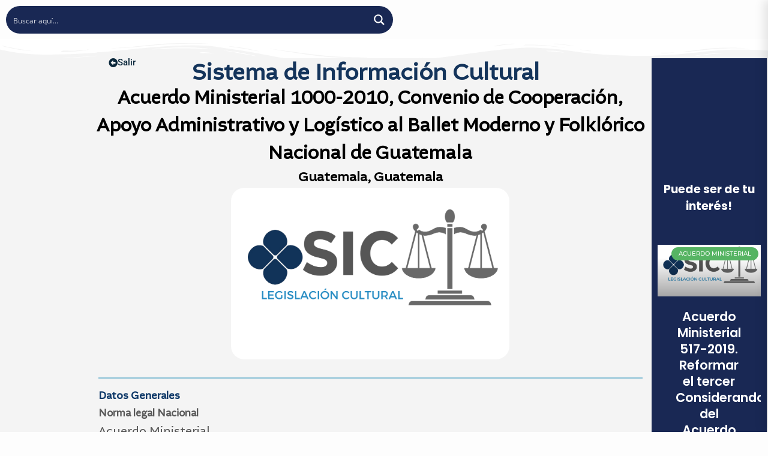

--- FILE ---
content_type: text/html; charset=UTF-8
request_url: https://www.sicultura.gob.gt/directory-directorio_c/listing/acuerdo-ministerial-numero-1000-2010-aprobar-el-convenio-de-cooperacion-numero-veinticuatro-guion-dos-mil-diez-242010-de-fecha-uno-de-octubre-del-ano-dos-mil-diez-01-10-2010/
body_size: 43136
content:
<!DOCTYPE html>
<html lang="es">
<head>
	<meta charset="UTF-8">
		<meta name='robots' content='index, follow, max-image-preview:large, max-snippet:-1, max-video-preview:-1' />
	<style>img:is([sizes="auto" i], [sizes^="auto," i]) { contain-intrinsic-size: 3000px 1500px }</style>
	
	<!-- This site is optimized with the Yoast SEO plugin v26.8 - https://yoast.com/product/yoast-seo-wordpress/ -->
	<title>Acuerdo Ministerial 1000-2010, Convenio de Cooperación, Apoyo Administrativo y Logístico al Ballet Moderno y Folklórico Nacional de Guatemala - SIC</title>
	<link rel="canonical" href="https://www.sicultura.gob.gt/directory-directorio_c/listing/acuerdo-ministerial-numero-1000-2010-aprobar-el-convenio-de-cooperacion-numero-veinticuatro-guion-dos-mil-diez-242010-de-fecha-uno-de-octubre-del-ano-dos-mil-diez-01-10-2010/" />
	<meta property="og:locale" content="es_ES" />
	<meta property="og:type" content="article" />
	<meta property="og:title" content="Acuerdo Ministerial 1000-2010, Convenio de Cooperación, Apoyo Administrativo y Logístico al Ballet Moderno y Folklórico Nacional de Guatemala - SIC" />
	<meta property="og:description" content="ARTÍCULO 1. Aprobar el Convenio de Cooperación Número veinticuatro guión dos mil diez (24-2010), de fecha uno de octubre del año dos mil diez (01-10-2010), suscrito entre la Licenciada Elsa Beatriz Són Chonay, Viceministra de Cultura del Ministerio de Cultura y Deportes, y la señora Eugenia Beatriz Herrera de León, quien actúa en calidad deRead More" />
	<meta property="og:url" content="https://www.sicultura.gob.gt/directory-directorio_c/listing/acuerdo-ministerial-numero-1000-2010-aprobar-el-convenio-de-cooperacion-numero-veinticuatro-guion-dos-mil-diez-242010-de-fecha-uno-de-octubre-del-ano-dos-mil-diez-01-10-2010/" />
	<meta property="og:site_name" content="SIC" />
	<meta property="article:modified_time" content="2023-08-17T20:54:52+00:00" />
	<meta property="og:image" content="https://www.sicultura.gob.gt/wp-content/uploads/2022/09/legislacion-cultural-7.png" />
	<meta property="og:image:width" content="1226" />
	<meta property="og:image:height" content="757" />
	<meta property="og:image:type" content="image/png" />
	<meta name="twitter:card" content="summary_large_image" />
	<meta name="twitter:label1" content="Tiempo de lectura" />
	<meta name="twitter:data1" content="1 minuto" />
	<script type="application/ld+json" class="yoast-schema-graph">{"@context":"https://schema.org","@graph":[{"@type":"WebPage","@id":"https://www.sicultura.gob.gt/directory-directorio_c/listing/acuerdo-ministerial-numero-1000-2010-aprobar-el-convenio-de-cooperacion-numero-veinticuatro-guion-dos-mil-diez-242010-de-fecha-uno-de-octubre-del-ano-dos-mil-diez-01-10-2010/","url":"https://www.sicultura.gob.gt/directory-directorio_c/listing/acuerdo-ministerial-numero-1000-2010-aprobar-el-convenio-de-cooperacion-numero-veinticuatro-guion-dos-mil-diez-242010-de-fecha-uno-de-octubre-del-ano-dos-mil-diez-01-10-2010/","name":"Acuerdo Ministerial 1000-2010, Convenio de Cooperación, Apoyo Administrativo y Logístico al Ballet Moderno y Folklórico Nacional de Guatemala - SIC","isPartOf":{"@id":"https://www.sicultura.gob.gt/#website"},"primaryImageOfPage":{"@id":"https://www.sicultura.gob.gt/directory-directorio_c/listing/acuerdo-ministerial-numero-1000-2010-aprobar-el-convenio-de-cooperacion-numero-veinticuatro-guion-dos-mil-diez-242010-de-fecha-uno-de-octubre-del-ano-dos-mil-diez-01-10-2010/#primaryimage"},"image":{"@id":"https://www.sicultura.gob.gt/directory-directorio_c/listing/acuerdo-ministerial-numero-1000-2010-aprobar-el-convenio-de-cooperacion-numero-veinticuatro-guion-dos-mil-diez-242010-de-fecha-uno-de-octubre-del-ano-dos-mil-diez-01-10-2010/#primaryimage"},"thumbnailUrl":"https://www.sicultura.gob.gt/wp-content/uploads/2022/09/legislacion-cultural-7.png","datePublished":"2022-09-14T17:29:14+00:00","dateModified":"2023-08-17T20:54:52+00:00","breadcrumb":{"@id":"https://www.sicultura.gob.gt/directory-directorio_c/listing/acuerdo-ministerial-numero-1000-2010-aprobar-el-convenio-de-cooperacion-numero-veinticuatro-guion-dos-mil-diez-242010-de-fecha-uno-de-octubre-del-ano-dos-mil-diez-01-10-2010/#breadcrumb"},"inLanguage":"es","potentialAction":[{"@type":"ReadAction","target":["https://www.sicultura.gob.gt/directory-directorio_c/listing/acuerdo-ministerial-numero-1000-2010-aprobar-el-convenio-de-cooperacion-numero-veinticuatro-guion-dos-mil-diez-242010-de-fecha-uno-de-octubre-del-ano-dos-mil-diez-01-10-2010/"]}]},{"@type":"ImageObject","inLanguage":"es","@id":"https://www.sicultura.gob.gt/directory-directorio_c/listing/acuerdo-ministerial-numero-1000-2010-aprobar-el-convenio-de-cooperacion-numero-veinticuatro-guion-dos-mil-diez-242010-de-fecha-uno-de-octubre-del-ano-dos-mil-diez-01-10-2010/#primaryimage","url":"https://www.sicultura.gob.gt/wp-content/uploads/2022/09/legislacion-cultural-7.png","contentUrl":"https://www.sicultura.gob.gt/wp-content/uploads/2022/09/legislacion-cultural-7.png","width":1226,"height":757},{"@type":"BreadcrumbList","@id":"https://www.sicultura.gob.gt/directory-directorio_c/listing/acuerdo-ministerial-numero-1000-2010-aprobar-el-convenio-de-cooperacion-numero-veinticuatro-guion-dos-mil-diez-242010-de-fecha-uno-de-octubre-del-ano-dos-mil-diez-01-10-2010/#breadcrumb","itemListElement":[{"@type":"ListItem","position":1,"name":"Home","item":"https://www.sicultura.gob.gt/"},{"@type":"ListItem","position":2,"name":"Directorio Cultural","item":"https://www.sicultura.gob.gt/directory-directorio_c/"},{"@type":"ListItem","position":3,"name":"Acuerdo Ministerial 1000-2010, Convenio de Cooperación, Apoyo Administrativo y Logístico al Ballet Moderno y Folklórico Nacional de Guatemala"}]},{"@type":"WebSite","@id":"https://www.sicultura.gob.gt/#website","url":"https://www.sicultura.gob.gt/","name":"Sistema de Información Cultural","description":"Sistema de Información Cultural","publisher":{"@id":"https://www.sicultura.gob.gt/#organization"},"alternateName":"SIC","potentialAction":[{"@type":"SearchAction","target":{"@type":"EntryPoint","urlTemplate":"https://www.sicultura.gob.gt/?s={search_term_string}"},"query-input":{"@type":"PropertyValueSpecification","valueRequired":true,"valueName":"search_term_string"}}],"inLanguage":"es"},{"@type":"Organization","@id":"https://www.sicultura.gob.gt/#organization","name":"Sistema de Información Cultural","url":"https://www.sicultura.gob.gt/","logo":{"@type":"ImageObject","inLanguage":"es","@id":"https://www.sicultura.gob.gt/#/schema/logo/image/","url":"https://www.sicultura.gob.gt/wp-content/uploads/2025/01/LogoSicAzul2025-scaled.webp","contentUrl":"https://www.sicultura.gob.gt/wp-content/uploads/2025/01/LogoSicAzul2025-scaled.webp","width":2560,"height":1978,"caption":"Sistema de Información Cultural"},"image":{"@id":"https://www.sicultura.gob.gt/#/schema/logo/image/"}}]}</script>
	<!-- / Yoast SEO plugin. -->


<link rel='dns-prefetch' href='//www.sicultura.gob.gt' />
<link rel='dns-prefetch' href='//cdn.jsdelivr.net' />
<link rel='dns-prefetch' href='//fonts.googleapis.com' />
<link rel='dns-prefetch' href='//www.googletagmanager.com' />
<link rel="alternate" type="application/rss+xml" title="SIC &raquo; Feed" href="https://www.sicultura.gob.gt/feed/" />
<link rel="alternate" type="application/rss+xml" title="SIC &raquo; Feed de los comentarios" href="https://www.sicultura.gob.gt/comments/feed/" />
<script type="text/javascript">
/* <![CDATA[ */
window._wpemojiSettings = {"baseUrl":"https:\/\/s.w.org\/images\/core\/emoji\/15.1.0\/72x72\/","ext":".png","svgUrl":"https:\/\/s.w.org\/images\/core\/emoji\/15.1.0\/svg\/","svgExt":".svg","source":{"concatemoji":"https:\/\/www.sicultura.gob.gt\/wp-includes\/js\/wp-emoji-release.min.js?ver=6.8.1"}};
/*! This file is auto-generated */
!function(i,n){var o,s,e;function c(e){try{var t={supportTests:e,timestamp:(new Date).valueOf()};sessionStorage.setItem(o,JSON.stringify(t))}catch(e){}}function p(e,t,n){e.clearRect(0,0,e.canvas.width,e.canvas.height),e.fillText(t,0,0);var t=new Uint32Array(e.getImageData(0,0,e.canvas.width,e.canvas.height).data),r=(e.clearRect(0,0,e.canvas.width,e.canvas.height),e.fillText(n,0,0),new Uint32Array(e.getImageData(0,0,e.canvas.width,e.canvas.height).data));return t.every(function(e,t){return e===r[t]})}function u(e,t,n){switch(t){case"flag":return n(e,"\ud83c\udff3\ufe0f\u200d\u26a7\ufe0f","\ud83c\udff3\ufe0f\u200b\u26a7\ufe0f")?!1:!n(e,"\ud83c\uddfa\ud83c\uddf3","\ud83c\uddfa\u200b\ud83c\uddf3")&&!n(e,"\ud83c\udff4\udb40\udc67\udb40\udc62\udb40\udc65\udb40\udc6e\udb40\udc67\udb40\udc7f","\ud83c\udff4\u200b\udb40\udc67\u200b\udb40\udc62\u200b\udb40\udc65\u200b\udb40\udc6e\u200b\udb40\udc67\u200b\udb40\udc7f");case"emoji":return!n(e,"\ud83d\udc26\u200d\ud83d\udd25","\ud83d\udc26\u200b\ud83d\udd25")}return!1}function f(e,t,n){var r="undefined"!=typeof WorkerGlobalScope&&self instanceof WorkerGlobalScope?new OffscreenCanvas(300,150):i.createElement("canvas"),a=r.getContext("2d",{willReadFrequently:!0}),o=(a.textBaseline="top",a.font="600 32px Arial",{});return e.forEach(function(e){o[e]=t(a,e,n)}),o}function t(e){var t=i.createElement("script");t.src=e,t.defer=!0,i.head.appendChild(t)}"undefined"!=typeof Promise&&(o="wpEmojiSettingsSupports",s=["flag","emoji"],n.supports={everything:!0,everythingExceptFlag:!0},e=new Promise(function(e){i.addEventListener("DOMContentLoaded",e,{once:!0})}),new Promise(function(t){var n=function(){try{var e=JSON.parse(sessionStorage.getItem(o));if("object"==typeof e&&"number"==typeof e.timestamp&&(new Date).valueOf()<e.timestamp+604800&&"object"==typeof e.supportTests)return e.supportTests}catch(e){}return null}();if(!n){if("undefined"!=typeof Worker&&"undefined"!=typeof OffscreenCanvas&&"undefined"!=typeof URL&&URL.createObjectURL&&"undefined"!=typeof Blob)try{var e="postMessage("+f.toString()+"("+[JSON.stringify(s),u.toString(),p.toString()].join(",")+"));",r=new Blob([e],{type:"text/javascript"}),a=new Worker(URL.createObjectURL(r),{name:"wpTestEmojiSupports"});return void(a.onmessage=function(e){c(n=e.data),a.terminate(),t(n)})}catch(e){}c(n=f(s,u,p))}t(n)}).then(function(e){for(var t in e)n.supports[t]=e[t],n.supports.everything=n.supports.everything&&n.supports[t],"flag"!==t&&(n.supports.everythingExceptFlag=n.supports.everythingExceptFlag&&n.supports[t]);n.supports.everythingExceptFlag=n.supports.everythingExceptFlag&&!n.supports.flag,n.DOMReady=!1,n.readyCallback=function(){n.DOMReady=!0}}).then(function(){return e}).then(function(){var e;n.supports.everything||(n.readyCallback(),(e=n.source||{}).concatemoji?t(e.concatemoji):e.wpemoji&&e.twemoji&&(t(e.twemoji),t(e.wpemoji)))}))}((window,document),window._wpemojiSettings);
/* ]]> */
</script>
<link rel='stylesheet' id='scap.flashblock-css' href='https://www.sicultura.gob.gt/wp-content/plugins/compact-wp-audio-player/css/flashblock.css?ver=6.8.1' type='text/css' media='all' />
<link rel='stylesheet' id='scap.player-css' href='https://www.sicultura.gob.gt/wp-content/plugins/compact-wp-audio-player/css/player.css?ver=6.8.1' type='text/css' media='all' />
<link rel='stylesheet' id='elementor-frontend-css' href='https://www.sicultura.gob.gt/wp-content/plugins/elementor/assets/css/frontend.min.css?ver=3.34.2' type='text/css' media='all' />
<link rel='stylesheet' id='elementor-post-125477-css' href='https://www.sicultura.gob.gt/wp-content/uploads/elementor/css/post-125477.css?ver=1768942560' type='text/css' media='all' />
<link rel='stylesheet' id='chart-builder-admin-css' href='https://www.sicultura.gob.gt/wp-content/plugins/chart-builder/admin/css/admin.css?ver=3.6.8' type='text/css' media='all' />
<link rel='stylesheet' id='e-shapes-css' href='https://www.sicultura.gob.gt/wp-content/plugins/elementor/assets/css/conditionals/shapes.min.css?ver=3.34.2' type='text/css' media='all' />
<link rel='stylesheet' id='drts-bootstrap-css' href='https://www.sicultura.gob.gt/wp-content/plugins/directories/assets/css/bootstrap-main.min.css?ver=1.2.70' type='text/css' media='all' />
<link rel='stylesheet' id='drts-css' href='https://www.sicultura.gob.gt/wp-content/plugins/directories/assets/css/main.min.css?ver=1.2.70' type='text/css' media='all' />
<link rel='stylesheet' id='jquery-barrating-css' href='https://www.sicultura.gob.gt/wp-content/plugins/directories/assets/css/voting-rating-theme-fontawesome-stars-o.min.css?ver=1.2.70' type='text/css' media='all' />
<link rel='stylesheet' id='drts-map-map-css' href='https://www.sicultura.gob.gt/wp-content/plugins/directories/assets/css/map-map.min.css?ver=1.2.70' type='text/css' media='all' />
<link rel='stylesheet' id='leaflet-css' href='https://www.sicultura.gob.gt/wp-content/plugins/directories-pro/assets/vendor/css/leaflet.min.css?ver=1.2.70' type='text/css' media='all' />
<link rel='stylesheet' id='drts-location-leaflet-css' href='https://www.sicultura.gob.gt/wp-content/plugins/directories-pro/assets/css/location-leaflet.min.css?ver=1.2.70' type='text/css' media='all' />
<link rel='stylesheet' id='drts-map-directions-css' href='https://www.sicultura.gob.gt/wp-content/plugins/directories/assets/css/map-directions.min.css?ver=1.2.70' type='text/css' media='all' />
<link rel='stylesheet' id='drts-slider-photos-css' href='https://www.sicultura.gob.gt/wp-content/plugins/directories-pro/assets/css/slider-photos.min.css?ver=1.2.70' type='text/css' media='all' />
<link rel='stylesheet' id='drts-slider-carousel-css' href='https://www.sicultura.gob.gt/wp-content/plugins/directories-pro/assets/css/slider-carousel.min.css?ver=1.2.70' type='text/css' media='all' />
<link rel='stylesheet' id='drts-fontawesome-css' href='https://www.sicultura.gob.gt/wp-content/plugins/directories/assets/vendor/css/fontawesome.min.css?ver=1.2.70' type='text/css' media='all' />
<link rel='stylesheet' id='drts-system-fontawesome-css' href='https://www.sicultura.gob.gt/wp-content/plugins/directories/assets/css/system-fontawesome.min.css?ver=1.2.70' type='text/css' media='all' />
<link rel='stylesheet' id='directories-pro-css' href='https://www.sicultura.gob.gt/wp-content/plugins/directories-pro/assets/css/main.min.css?ver=1.2.70' type='text/css' media='all' />
<link rel='stylesheet' id='directories-reviews-css' href='https://www.sicultura.gob.gt/wp-content/plugins/directories-reviews/assets/css/main.min.css?ver=1.2.70' type='text/css' media='all' />
<link rel='stylesheet' id='drts-display-display-css' href='https://www.sicultura.gob.gt/wp-content/plugins/directories/assets/css/display-display.min.css?ver=1.2.70' type='text/css' media='all' />
<style id='drts-display-display-inline-css' type='text/css'>
.drts-display--detailed .directory-listing-rating,
.drts-display--detailed .directory-listing-labels,
.drts-display--detailed .directory-listing-terms {
  margin-bottom: 0.5em; 
}
.drts-display--detailed .directory-listing-info {
  margin-bottom: 1em;
}
.drts-display--detailed .directory-listing-description {
  margin-bottom: 2em;
}
.drts-display--detailed .directory-listing-buttons {
  margin-top: 2em;
}
.drts-display--detailed .directory-listing-review-rating {
  font-size:1.2em;
  margin-bottom:1em;
}
.drts-display--detailed .directory-listing-review-ratings {
  margin-bottom:1.5em;
}
.drts-entity-field-value{
    font-size:2em; 
}
.drts-display-element-entity_field_post_title-1{text-align: center; font-size:2.2em; color: black; font-family: Altivo Regular; font-weight: bold;}
.drts-display-element-text-3{text-align: justify; font-size:1.8em; color: #0d3868; font-family: Altivo Regular; font-weight: bold;}
.drts-display-element-group-3{text-align: justify; font-size:0.7em; color: #585858; font-family: Altivo Regular; margin: 2px 10px; border: 0px groove #9DB5CC; background-color: #F4F4F4; padding: 0px ; border-radius:10px;}
.drts-display-element-text-4{text-align: justify; font-size:1.5em; color: #0d3868; font-family: Altivo Regular; font-weight: bold;}
.drts-display-element-column-1{text-align: justify; font-size:0.8em; color: #7a7772; font-family: Altivo Regular;}
.drts-display-element-entity_field_voting_rating-1{text-align: justify; font-size:1.4em; color: #0d3868; font-family: Altivo Regular;}
.drts-display-element-entity_field_directory_category-1{text-align: justify; font-size:1.4em; color: #0d3868; font-family: Altivo Regular;}
.drts-display-element-statistics-1{text-align: justify; font-size:1.4em; color: #0d3868; font-family: Altivo Regular;}
.drts-display-element-entity_fieldlist-1{text-align: justify; font-size:0.7em; color: #7a7772; font-family: Altivo Regular; font-weight: bold;}
.drts-display-element-entity_field_location_address-2{border: 2px solid #A6CBDA;border-radius:10px;}
.drts-display-element-wp_comments-1{text-align: justify; color: #7a7772; font-family: Altivo Regular; border: 2px solid #0d3868}
.drts-display-element-text-1{text-align: center; font-size:1.5em; color: #0d3868; font-family: Altivo Regular; font-weight: bold;}
.drts-display-element-entity_field_directory_photos-3{border-radius: 15px; text-align: center;}
.drts-display-element-columns-1{margin: 2px 10px; border: 0px groove #9DB5CC; background-color: #F4F4F4; padding: 0px ;text-align: justify; border-radius:10px;}
.drts-display-element-entity_field_field_videos-1{margin: 5px 18px; border: 0px groove #9DB5CC; background-color: #F4F4F4; padding: 15px ;text-align: justify; border-radius:10px;}
.drts-display-element-group-5{margin: 2px 10px; border: 0px groove #9DB5CC; background-color: #F4F4F4; padding: 0px ;text-align: justify; border-radius:10px;}
.drts-display-element-wp_comments-1{margin: 2px 10px; border: 0px groove #9DB5CC; background-color: #F4F4F4; padding: 0px ;text-align: justify; border-radius:10px;}
..drts-display-element-entity_field_field_descripcion-1{text-align: justify; font-size:1.9em; color: #585858; font-family: Altivo Regular;}
.drts-display-element-button-4{margin-top: 10px;}
.drts-display-element-entity_field_field_lugar_registrado_wiki-1{text-align: center; font-size:1.6em; color: black; font-family: Altivo Regular; font-weight: bold;}
.drts-display-element-header {
    font-size: 1.7em;
    margin: 0.2em 0;
    font-weight: 700;
    position: relative
}
.drts img{border-radius:22px;}
.drts-display-element-entity_field_field_foto_chef-1{border-radius: 25px; text-align: center;} 
.drts-display-element-entity_field_field_nombre_del_chef-1{text-align: center; font-size:2.0em; color: #DD8113; font-family:Altivo Regular; font-weight: bold; font-style: italic;}
.drts-display-element-entity_field_field_imagen_idiomanacional-1{text-align: center;}
drts-display-element-with-background {
  margin: auto;
  height: 85px;
  width: 150px;
 border-radius: 50%; border: 3px solid #dbe4ed;
}
drts-display-element-with-background {
    max-width: 100%;
  }
...drts-slider-photos .slick-slide figure img {
    width: 48%;
    height:350px;
    margin:auto;
    object-fit:contain;
    transition-duration: 4s; 
    
}
.drts-slider-photos .slick-slide figure {Background-color: #F3F4F6;}
.drts-display-element-entity_field_directory_photos-2 {margin-top: 2em;}
@media only screen and (max-width: 480px) {
  .drts-slider-photos .slick-slide figure img {
    width: 100%; Background-color: #F3F4F6;
      }  
}
@media only screen and (max-width: 480px) {
.drts-slider-photos .slick-slide a:after { width: 00%; }
}
.directory-listing-photos{transition-duration: 500ms;}
</style>
<style id='cf-frontend-style-inline-css' type='text/css'>
@font-face {
	font-family: 'Altivo';
	font-weight: 100;
	src: url('https://www.sicultura.gob.gt/wp-content/uploads/2024/03/35164.otf') format('OpenType');
}
@font-face {
	font-family: 'Altivo';
	font-weight: 100;
	src: url('https://www.sicultura.gob.gt/wp-content/uploads/2024/03/35165.otf') format('OpenType');
}
@font-face {
	font-family: 'Altivo';
	font-weight: 200;
	src: url('https://www.sicultura.gob.gt/wp-content/uploads/2024/03/35166.otf') format('OpenType');
}
@font-face {
	font-family: 'Altivo';
	font-weight: 200;
	src: url('https://www.sicultura.gob.gt/wp-content/uploads/2024/03/35167.otf') format('OpenType');
}
@font-face {
	font-family: 'Altivo';
	font-weight: 300;
	src: url('https://www.sicultura.gob.gt/wp-content/uploads/2024/03/35168.otf') format('OpenType');
}
@font-face {
	font-family: 'Altivo';
	font-weight: 300;
	src: url('https://www.sicultura.gob.gt/wp-content/uploads/2024/03/35169.otf') format('OpenType');
}
@font-face {
	font-family: 'Altivo';
	font-weight: 400;
	src: url('https://www.sicultura.gob.gt/wp-content/uploads/2024/03/35170.otf') format('OpenType');
}
@font-face {
	font-family: 'Altivo';
	font-weight: 400;
	src: url('https://www.sicultura.gob.gt/wp-content/uploads/2024/03/35171.otf') format('OpenType');
}
@font-face {
	font-family: 'Altivo';
	font-weight: 500;
	src: url('https://www.sicultura.gob.gt/wp-content/uploads/2024/03/35172.otf') format('OpenType');
}
@font-face {
	font-family: 'Altivo';
	font-weight: 500;
	src: url('https://www.sicultura.gob.gt/wp-content/uploads/2024/03/35173.otf') format('OpenType');
}
@font-face {
	font-family: 'Altivo';
	font-weight: 600;
	src: url('https://www.sicultura.gob.gt/wp-content/uploads/2024/03/35174.otf') format('OpenType');
}
@font-face {
	font-family: 'Altivo';
	font-weight: 600;
	src: url('https://www.sicultura.gob.gt/wp-content/uploads/2024/03/35175.otf') format('OpenType');
}
@font-face {
	font-family: 'Altivo';
	font-weight: 700;
	src: url('https://www.sicultura.gob.gt/wp-content/uploads/2024/03/35176.otf') format('OpenType');
}
@font-face {
	font-family: 'Altivo';
	font-weight: 700;
	src: url('https://www.sicultura.gob.gt/wp-content/uploads/2024/03/35176-1.otf') format('OpenType');
}
@font-face {
	font-family: 'Altivo';
	font-weight: 800;
	src: url('https://www.sicultura.gob.gt/wp-content/uploads/2024/03/35177.otf') format('OpenType');
}
@font-face {
	font-family: 'Altivo';
	font-weight: 800;
	src: url('https://www.sicultura.gob.gt/wp-content/uploads/2024/03/35178.otf') format('OpenType');
}
@font-face {
	font-family: 'Altivo';
	font-weight: 900;
	src: url('https://www.sicultura.gob.gt/wp-content/uploads/2024/03/35179.otf') format('OpenType');
}
</style>
<link rel='stylesheet' id='widget-heading-css' href='https://www.sicultura.gob.gt/wp-content/plugins/elementor/assets/css/widget-heading.min.css?ver=3.34.2' type='text/css' media='all' />
<link rel='stylesheet' id='widget-posts-css' href='https://www.sicultura.gob.gt/wp-content/plugins/elementor-pro/assets/css/widget-posts.min.css?ver=3.34.1' type='text/css' media='all' />
<style id='wp-emoji-styles-inline-css' type='text/css'>

	img.wp-smiley, img.emoji {
		display: inline !important;
		border: none !important;
		box-shadow: none !important;
		height: 1em !important;
		width: 1em !important;
		margin: 0 0.07em !important;
		vertical-align: -0.1em !important;
		background: none !important;
		padding: 0 !important;
	}
</style>
<link rel='stylesheet' id='wp-block-library-css' href='https://www.sicultura.gob.gt/wp-includes/css/dist/block-library/style.min.css?ver=6.8.1' type='text/css' media='all' />
<style id='classic-theme-styles-inline-css' type='text/css'>
/*! This file is auto-generated */
.wp-block-button__link{color:#fff;background-color:#32373c;border-radius:9999px;box-shadow:none;text-decoration:none;padding:calc(.667em + 2px) calc(1.333em + 2px);font-size:1.125em}.wp-block-file__button{background:#32373c;color:#fff;text-decoration:none}
</style>
<link rel='stylesheet' id='h5ap-audioplayer-style-css' href='https://www.sicultura.gob.gt/wp-content/plugins/html5-audio-player/build/blocks/audioplayer/view.css?ver=2.5.0' type='text/css' media='all' />
<link rel='stylesheet' id='bplugins-plyrio-css' href='https://www.sicultura.gob.gt/wp-content/plugins/html5-audio-player/assets/css/plyr-v3.7.2.css?ver=2.5.3' type='text/css' media='all' />
<link rel='stylesheet' id='h5ap-radio-player-style-css' href='https://www.sicultura.gob.gt/wp-content/plugins/html5-audio-player/build/blocks/radio-player/view.css?ver=2.5.0' type='text/css' media='all' />
<style id='global-styles-inline-css' type='text/css'>
:root{--wp--preset--aspect-ratio--square: 1;--wp--preset--aspect-ratio--4-3: 4/3;--wp--preset--aspect-ratio--3-4: 3/4;--wp--preset--aspect-ratio--3-2: 3/2;--wp--preset--aspect-ratio--2-3: 2/3;--wp--preset--aspect-ratio--16-9: 16/9;--wp--preset--aspect-ratio--9-16: 9/16;--wp--preset--color--black: #000000;--wp--preset--color--cyan-bluish-gray: #abb8c3;--wp--preset--color--white: #ffffff;--wp--preset--color--pale-pink: #f78da7;--wp--preset--color--vivid-red: #cf2e2e;--wp--preset--color--luminous-vivid-orange: #ff6900;--wp--preset--color--luminous-vivid-amber: #fcb900;--wp--preset--color--light-green-cyan: #7bdcb5;--wp--preset--color--vivid-green-cyan: #00d084;--wp--preset--color--pale-cyan-blue: #8ed1fc;--wp--preset--color--vivid-cyan-blue: #0693e3;--wp--preset--color--vivid-purple: #9b51e0;--wp--preset--gradient--vivid-cyan-blue-to-vivid-purple: linear-gradient(135deg,rgba(6,147,227,1) 0%,rgb(155,81,224) 100%);--wp--preset--gradient--light-green-cyan-to-vivid-green-cyan: linear-gradient(135deg,rgb(122,220,180) 0%,rgb(0,208,130) 100%);--wp--preset--gradient--luminous-vivid-amber-to-luminous-vivid-orange: linear-gradient(135deg,rgba(252,185,0,1) 0%,rgba(255,105,0,1) 100%);--wp--preset--gradient--luminous-vivid-orange-to-vivid-red: linear-gradient(135deg,rgba(255,105,0,1) 0%,rgb(207,46,46) 100%);--wp--preset--gradient--very-light-gray-to-cyan-bluish-gray: linear-gradient(135deg,rgb(238,238,238) 0%,rgb(169,184,195) 100%);--wp--preset--gradient--cool-to-warm-spectrum: linear-gradient(135deg,rgb(74,234,220) 0%,rgb(151,120,209) 20%,rgb(207,42,186) 40%,rgb(238,44,130) 60%,rgb(251,105,98) 80%,rgb(254,248,76) 100%);--wp--preset--gradient--blush-light-purple: linear-gradient(135deg,rgb(255,206,236) 0%,rgb(152,150,240) 100%);--wp--preset--gradient--blush-bordeaux: linear-gradient(135deg,rgb(254,205,165) 0%,rgb(254,45,45) 50%,rgb(107,0,62) 100%);--wp--preset--gradient--luminous-dusk: linear-gradient(135deg,rgb(255,203,112) 0%,rgb(199,81,192) 50%,rgb(65,88,208) 100%);--wp--preset--gradient--pale-ocean: linear-gradient(135deg,rgb(255,245,203) 0%,rgb(182,227,212) 50%,rgb(51,167,181) 100%);--wp--preset--gradient--electric-grass: linear-gradient(135deg,rgb(202,248,128) 0%,rgb(113,206,126) 100%);--wp--preset--gradient--midnight: linear-gradient(135deg,rgb(2,3,129) 0%,rgb(40,116,252) 100%);--wp--preset--font-size--small: 13px;--wp--preset--font-size--medium: 20px;--wp--preset--font-size--large: 36px;--wp--preset--font-size--x-large: 42px;--wp--preset--spacing--20: 0.44rem;--wp--preset--spacing--30: 0.67rem;--wp--preset--spacing--40: 1rem;--wp--preset--spacing--50: 1.5rem;--wp--preset--spacing--60: 2.25rem;--wp--preset--spacing--70: 3.38rem;--wp--preset--spacing--80: 5.06rem;--wp--preset--shadow--natural: 6px 6px 9px rgba(0, 0, 0, 0.2);--wp--preset--shadow--deep: 12px 12px 50px rgba(0, 0, 0, 0.4);--wp--preset--shadow--sharp: 6px 6px 0px rgba(0, 0, 0, 0.2);--wp--preset--shadow--outlined: 6px 6px 0px -3px rgba(255, 255, 255, 1), 6px 6px rgba(0, 0, 0, 1);--wp--preset--shadow--crisp: 6px 6px 0px rgba(0, 0, 0, 1);}:where(.is-layout-flex){gap: 0.5em;}:where(.is-layout-grid){gap: 0.5em;}body .is-layout-flex{display: flex;}.is-layout-flex{flex-wrap: wrap;align-items: center;}.is-layout-flex > :is(*, div){margin: 0;}body .is-layout-grid{display: grid;}.is-layout-grid > :is(*, div){margin: 0;}:where(.wp-block-columns.is-layout-flex){gap: 2em;}:where(.wp-block-columns.is-layout-grid){gap: 2em;}:where(.wp-block-post-template.is-layout-flex){gap: 1.25em;}:where(.wp-block-post-template.is-layout-grid){gap: 1.25em;}.has-black-color{color: var(--wp--preset--color--black) !important;}.has-cyan-bluish-gray-color{color: var(--wp--preset--color--cyan-bluish-gray) !important;}.has-white-color{color: var(--wp--preset--color--white) !important;}.has-pale-pink-color{color: var(--wp--preset--color--pale-pink) !important;}.has-vivid-red-color{color: var(--wp--preset--color--vivid-red) !important;}.has-luminous-vivid-orange-color{color: var(--wp--preset--color--luminous-vivid-orange) !important;}.has-luminous-vivid-amber-color{color: var(--wp--preset--color--luminous-vivid-amber) !important;}.has-light-green-cyan-color{color: var(--wp--preset--color--light-green-cyan) !important;}.has-vivid-green-cyan-color{color: var(--wp--preset--color--vivid-green-cyan) !important;}.has-pale-cyan-blue-color{color: var(--wp--preset--color--pale-cyan-blue) !important;}.has-vivid-cyan-blue-color{color: var(--wp--preset--color--vivid-cyan-blue) !important;}.has-vivid-purple-color{color: var(--wp--preset--color--vivid-purple) !important;}.has-black-background-color{background-color: var(--wp--preset--color--black) !important;}.has-cyan-bluish-gray-background-color{background-color: var(--wp--preset--color--cyan-bluish-gray) !important;}.has-white-background-color{background-color: var(--wp--preset--color--white) !important;}.has-pale-pink-background-color{background-color: var(--wp--preset--color--pale-pink) !important;}.has-vivid-red-background-color{background-color: var(--wp--preset--color--vivid-red) !important;}.has-luminous-vivid-orange-background-color{background-color: var(--wp--preset--color--luminous-vivid-orange) !important;}.has-luminous-vivid-amber-background-color{background-color: var(--wp--preset--color--luminous-vivid-amber) !important;}.has-light-green-cyan-background-color{background-color: var(--wp--preset--color--light-green-cyan) !important;}.has-vivid-green-cyan-background-color{background-color: var(--wp--preset--color--vivid-green-cyan) !important;}.has-pale-cyan-blue-background-color{background-color: var(--wp--preset--color--pale-cyan-blue) !important;}.has-vivid-cyan-blue-background-color{background-color: var(--wp--preset--color--vivid-cyan-blue) !important;}.has-vivid-purple-background-color{background-color: var(--wp--preset--color--vivid-purple) !important;}.has-black-border-color{border-color: var(--wp--preset--color--black) !important;}.has-cyan-bluish-gray-border-color{border-color: var(--wp--preset--color--cyan-bluish-gray) !important;}.has-white-border-color{border-color: var(--wp--preset--color--white) !important;}.has-pale-pink-border-color{border-color: var(--wp--preset--color--pale-pink) !important;}.has-vivid-red-border-color{border-color: var(--wp--preset--color--vivid-red) !important;}.has-luminous-vivid-orange-border-color{border-color: var(--wp--preset--color--luminous-vivid-orange) !important;}.has-luminous-vivid-amber-border-color{border-color: var(--wp--preset--color--luminous-vivid-amber) !important;}.has-light-green-cyan-border-color{border-color: var(--wp--preset--color--light-green-cyan) !important;}.has-vivid-green-cyan-border-color{border-color: var(--wp--preset--color--vivid-green-cyan) !important;}.has-pale-cyan-blue-border-color{border-color: var(--wp--preset--color--pale-cyan-blue) !important;}.has-vivid-cyan-blue-border-color{border-color: var(--wp--preset--color--vivid-cyan-blue) !important;}.has-vivid-purple-border-color{border-color: var(--wp--preset--color--vivid-purple) !important;}.has-vivid-cyan-blue-to-vivid-purple-gradient-background{background: var(--wp--preset--gradient--vivid-cyan-blue-to-vivid-purple) !important;}.has-light-green-cyan-to-vivid-green-cyan-gradient-background{background: var(--wp--preset--gradient--light-green-cyan-to-vivid-green-cyan) !important;}.has-luminous-vivid-amber-to-luminous-vivid-orange-gradient-background{background: var(--wp--preset--gradient--luminous-vivid-amber-to-luminous-vivid-orange) !important;}.has-luminous-vivid-orange-to-vivid-red-gradient-background{background: var(--wp--preset--gradient--luminous-vivid-orange-to-vivid-red) !important;}.has-very-light-gray-to-cyan-bluish-gray-gradient-background{background: var(--wp--preset--gradient--very-light-gray-to-cyan-bluish-gray) !important;}.has-cool-to-warm-spectrum-gradient-background{background: var(--wp--preset--gradient--cool-to-warm-spectrum) !important;}.has-blush-light-purple-gradient-background{background: var(--wp--preset--gradient--blush-light-purple) !important;}.has-blush-bordeaux-gradient-background{background: var(--wp--preset--gradient--blush-bordeaux) !important;}.has-luminous-dusk-gradient-background{background: var(--wp--preset--gradient--luminous-dusk) !important;}.has-pale-ocean-gradient-background{background: var(--wp--preset--gradient--pale-ocean) !important;}.has-electric-grass-gradient-background{background: var(--wp--preset--gradient--electric-grass) !important;}.has-midnight-gradient-background{background: var(--wp--preset--gradient--midnight) !important;}.has-small-font-size{font-size: var(--wp--preset--font-size--small) !important;}.has-medium-font-size{font-size: var(--wp--preset--font-size--medium) !important;}.has-large-font-size{font-size: var(--wp--preset--font-size--large) !important;}.has-x-large-font-size{font-size: var(--wp--preset--font-size--x-large) !important;}
:where(.wp-block-post-template.is-layout-flex){gap: 1.25em;}:where(.wp-block-post-template.is-layout-grid){gap: 1.25em;}
:where(.wp-block-columns.is-layout-flex){gap: 2em;}:where(.wp-block-columns.is-layout-grid){gap: 2em;}
:root :where(.wp-block-pullquote){font-size: 1.5em;line-height: 1.6;}
</style>
<link rel='stylesheet' id='avatar-manager-css' href='https://www.sicultura.gob.gt/wp-content/plugins/avatar-manager/assets/css/avatar-manager.min.css?ver=1.2.1' type='text/css' media='all' />
<link rel='stylesheet' id='h5ap-public-css' href='https://www.sicultura.gob.gt/wp-content/plugins/html5-audio-player/assets/css/style.css?ver=2.5.3' type='text/css' media='all' />
<link rel='stylesheet' id='osm-map-css-css' href='https://www.sicultura.gob.gt/wp-content/plugins/osm/css/osm_map.css?ver=6.8.1' type='text/css' media='all' />
<link rel='stylesheet' id='osm-ol3-css-css' href='https://www.sicultura.gob.gt/wp-content/plugins/osm/js/OL/7.1.0/ol.css?ver=6.8.1' type='text/css' media='all' />
<link rel='stylesheet' id='osm-ol3-ext-css-css' href='https://www.sicultura.gob.gt/wp-content/plugins/osm/css/osm_map_v3.css?ver=6.8.1' type='text/css' media='all' />
<link rel='stylesheet' id='qrc-css-css' href='https://www.sicultura.gob.gt/wp-content/plugins/qr-code-composer/public/css/qrc.css?ver=1768999567' type='text/css' media='all' />
<link rel='stylesheet' id='searchandfilter-css' href='https://www.sicultura.gob.gt/wp-content/plugins/search-filter/style.css?ver=1' type='text/css' media='all' />
<link rel='stylesheet' id='toc-screen-css' href='https://www.sicultura.gob.gt/wp-content/plugins/table-of-contents-plus/screen.min.css?ver=2411.1' type='text/css' media='all' />
<link rel='stylesheet' id='shopage-google-fonts-css' href='https://fonts.googleapis.com/css?family=Poppins+Condensed:400,300,400italic,700' type='text/css' media='all' />
<link rel='stylesheet' id='bootstrap-css' href='https://www.sicultura.gob.gt/wp-content/themes/shopical/assets/bootstrap/css/bootstrap.min.css?ver=6.8.1' type='text/css' media='all' />
<link rel='stylesheet' id='owl-carousel-css' href='https://www.sicultura.gob.gt/wp-content/themes/shopical/assets/owl-carousel-v2/assets/owl.carousel.min.css?ver=6.8.1' type='text/css' media='all' />
<link rel='stylesheet' id='owl-theme-default-css' href='https://www.sicultura.gob.gt/wp-content/themes/shopical/assets/owl-carousel-v2/assets/owl.theme.default.css?ver=6.8.1' type='text/css' media='all' />
<link rel='stylesheet' id='shopical-style-css' href='https://www.sicultura.gob.gt/wp-content/themes/shopical/style.css?ver=6.8.1' type='text/css' media='all' />
<style id='shopical-style-inline-css' type='text/css'>

                #sidr,
        .category-dropdown li.aft-category-list > ul
        {
        background-color: #ffffff;

        }

    
        
        body .desktop-header {
        background-color: #23282d;

        }

    

        
        .header-style-3-1 .navigation-section-wrapper,
        .header-style-3 .navigation-section-wrapper
        {
        background-color: #af0000;
        }

        @media screen and (max-width: 992em){

        .main-navigation .menu .menu-mobile{
        background-color: #af0000;
        }

        }

    

        
        #primary-menu  ul > li > a,
        .main-navigation li a:hover,
        .main-navigation ul.menu > li > a,
        #primary-menu  ul > li > a:visited,
        .main-navigation ul.menu > li > a:visited,
        .main-navigation .menu.menu-mobile > li > a,
        .main-navigation .menu.menu-mobile > li > a:hover,
        .header-style-3-1.header-style-compress .main-navigation .menu ul.menu-desktop > li > a
        {
        color: #ffffff;
        }

        .ham,.ham:before, .ham:after
        {
        background-color: #ffffff;
        }

        @media screen and (max-width: 992em){

        .main-navigation .menu .menu-mobile li a i:before,
        .main-navigation .menu .menu-mobile li a i:after{
        background-color: #ffffff;
        }

        }

    

        
</style>
<link rel='stylesheet' id='shopage-style-css' href='https://www.sicultura.gob.gt/wp-content/themes/shopage/style.css?ver=1.0.0' type='text/css' media='all' />
<link rel='stylesheet' id='font-awesome-css' href='https://www.sicultura.gob.gt/wp-content/plugins/elementor/assets/lib/font-awesome/css/font-awesome.min.css?ver=4.7.0' type='text/css' media='all' />
<link rel='stylesheet' id='sidr-css' href='https://www.sicultura.gob.gt/wp-content/themes/shopical/assets/sidr/css/jquery.sidr.dark.css?ver=6.8.1' type='text/css' media='all' />
<link rel='stylesheet' id='shopical-google-fonts-css' href='https://fonts.googleapis.com/css?family=Source%20Sans%20Pro:400,400i,700,700i|Montserrat:400,700&#038;subset=latin,latin-ext' type='text/css' media='all' />
<link rel='stylesheet' id='dflip-icons-style-css' href='https://www.sicultura.gob.gt/wp-content/plugins/dflip/assets/css/themify-icons.min.css?ver=1.5.18' type='text/css' media='all' />
<link rel='stylesheet' id='dflip-style-css' href='https://www.sicultura.gob.gt/wp-content/plugins/dflip/assets/css/dflip.min.css?ver=1.5.18' type='text/css' media='all' />
<link rel='stylesheet' id='e-popup-css' href='https://www.sicultura.gob.gt/wp-content/plugins/elementor-pro/assets/css/conditionals/popup.min.css?ver=3.34.1' type='text/css' media='all' />
<link rel='stylesheet' id='e-animation-bounceInLeft-css' href='https://www.sicultura.gob.gt/wp-content/plugins/elementor/assets/lib/animations/styles/bounceInLeft.min.css?ver=3.34.2' type='text/css' media='all' />
<link rel='stylesheet' id='elementor-icons-css' href='https://www.sicultura.gob.gt/wp-content/plugins/elementor/assets/lib/eicons/css/elementor-icons.min.css?ver=5.46.0' type='text/css' media='all' />
<link rel='stylesheet' id='elementor-post-81141-css' href='https://www.sicultura.gob.gt/wp-content/uploads/elementor/css/post-81141.css?ver=1768942547' type='text/css' media='all' />
<link rel='stylesheet' id='wpdt-elementor-widget-font-css' href='https://www.sicultura.gob.gt/wp-content/plugins/wpdatatables/integrations/page_builders/elementor/css/style.css?ver=6.4.0.4' type='text/css' media='all' />
<link rel='stylesheet' id='elementor-post-142856-css' href='https://www.sicultura.gob.gt/wp-content/uploads/elementor/css/post-142856.css?ver=1768942548' type='text/css' media='all' />
<link rel='stylesheet' id='elementor-post-76468-css' href='https://www.sicultura.gob.gt/wp-content/uploads/elementor/css/post-76468.css?ver=1768942548' type='text/css' media='all' />
<link rel='stylesheet' id='elementor-post-63860-css' href='https://www.sicultura.gob.gt/wp-content/uploads/elementor/css/post-63860.css?ver=1768942548' type='text/css' media='all' />
<link rel='stylesheet' id='mm-compiled-options-mobmenu-css' href='https://www.sicultura.gob.gt/wp-content/uploads/dynamic-mobmenu.css?ver=2.8.8-353' type='text/css' media='all' />
<link rel='stylesheet' id='mm-google-webfont-poppins-css' href='//fonts.googleapis.com/css?family=Poppins%3Ainherit%2C400&#038;subset=latin%2Clatin-ext&#038;ver=6.8.1' type='text/css' media='all' />
<link rel='stylesheet' id='mm-google-webfont-dosis-css' href='//fonts.googleapis.com/css?family=Dosis%3Ainherit%2C400&#038;subset=latin%2Clatin-ext&#038;ver=6.8.1' type='text/css' media='all' />
<link rel='stylesheet' id='eael-general-css' href='https://www.sicultura.gob.gt/wp-content/plugins/essential-addons-for-elementor-lite/assets/front-end/css/view/general.min.css?ver=6.1.4' type='text/css' media='all' />
<link rel='stylesheet' id='cssmobmenu-icons-css' href='https://www.sicultura.gob.gt/wp-content/plugins/mobile-menu/includes/css/mobmenu-icons.css?ver=6.8.1' type='text/css' media='all' />
<link rel='stylesheet' id='cssmobmenu-css' href='https://www.sicultura.gob.gt/wp-content/plugins/mobile-menu/includes/css/mobmenu.css?ver=2.8.8' type='text/css' media='all' />
<link rel='stylesheet' id='elementor-gf-local-roboto-css' href='https://www.sicultura.gob.gt/wp-content/uploads/elementor/google-fonts/css/roboto.css?ver=1750952275' type='text/css' media='all' />
<link rel='stylesheet' id='elementor-gf-local-poppins-css' href='https://www.sicultura.gob.gt/wp-content/uploads/elementor/google-fonts/css/poppins.css?ver=1750952309' type='text/css' media='all' />
<link rel='stylesheet' id='elementor-gf-local-montserrat-css' href='https://www.sicultura.gob.gt/wp-content/uploads/elementor/google-fonts/css/montserrat.css?ver=1750952236' type='text/css' media='all' />
<link rel='stylesheet' id='elementor-gf-local-robotoslab-css' href='https://www.sicultura.gob.gt/wp-content/uploads/elementor/google-fonts/css/robotoslab.css?ver=1750952291' type='text/css' media='all' />
<link rel='stylesheet' id='elementor-icons-shared-0-css' href='https://www.sicultura.gob.gt/wp-content/plugins/elementor/assets/lib/font-awesome/css/fontawesome.min.css?ver=5.15.3' type='text/css' media='all' />
<link rel='stylesheet' id='elementor-icons-fa-solid-css' href='https://www.sicultura.gob.gt/wp-content/plugins/elementor/assets/lib/font-awesome/css/solid.min.css?ver=5.15.3' type='text/css' media='all' />
<script type="text/javascript" src="https://www.sicultura.gob.gt/wp-content/plugins/compact-wp-audio-player/js/soundmanager2-nodebug-jsmin.js?ver=6.8.1" id="scap.soundmanager2-js"></script>
<script type="text/javascript" data-cfasync="false" src="https://www.sicultura.gob.gt/wp-includes/js/jquery/jquery.min.js?ver=3.7.1" id="jquery-core-js"></script>
<script type="text/javascript" src="https://www.sicultura.gob.gt/wp-includes/js/jquery/jquery-migrate.min.js?ver=3.4.1" id="jquery-migrate-js"></script>
<script type="text/javascript" src="https://www.sicultura.gob.gt/wp-content/plugins/directories/assets/vendor/js/popper.min.js?ver=1.2.70" id="popper-js"></script>
<script type="text/javascript" src="https://www.sicultura.gob.gt/wp-content/plugins/directories/assets/vendor/js/cq-prolyfill.min.js?ver=1.2.70" id="cq-polyfill-js"></script>
<script type="text/javascript" src="https://www.sicultura.gob.gt/wp-content/plugins/avatar-manager/assets/js/avatar-manager.min.js?ver=1.2.1" id="avatar-manager-js"></script>
<script type="text/javascript" src="https://www.sicultura.gob.gt/wp-content/plugins/osm/js/OL/2.13.1/OpenLayers.js?ver=6.8.1" id="osm-ol-library-js"></script>
<script type="text/javascript" src="https://www.sicultura.gob.gt/wp-content/plugins/osm/js/OSM/openlayers/OpenStreetMap.js?ver=6.8.1" id="osm-osm-library-js"></script>
<script type="text/javascript" src="https://www.sicultura.gob.gt/wp-content/plugins/osm/js/OSeaM/harbours.js?ver=6.8.1" id="osm-harbours-library-js"></script>
<script type="text/javascript" src="https://www.sicultura.gob.gt/wp-content/plugins/osm/js/OSeaM/map_utils.js?ver=6.8.1" id="osm-map-utils-library-js"></script>
<script type="text/javascript" src="https://www.sicultura.gob.gt/wp-content/plugins/osm/js/OSeaM/utilities.js?ver=6.8.1" id="osm-utilities-library-js"></script>
<script type="text/javascript" src="https://www.sicultura.gob.gt/wp-content/plugins/osm/js/osm-plugin-lib.js?ver=6.8.1" id="OsmScript-js"></script>
<script type="text/javascript" src="https://www.sicultura.gob.gt/wp-content/plugins/osm/js/polyfill/v2/polyfill.min.js?features=requestAnimationFrame%2CElement.prototype.classList%2CURL&amp;ver=6.8.1" id="osm-polyfill-js"></script>
<script type="text/javascript" src="https://www.sicultura.gob.gt/wp-content/plugins/osm/js/OL/7.1.0/ol.js?ver=6.8.1" id="osm-ol3-library-js"></script>
<script type="text/javascript" src="https://www.sicultura.gob.gt/wp-content/plugins/osm/js/osm-v3-plugin-lib.js?ver=6.8.1" id="osm-ol3-ext-library-js"></script>
<script type="text/javascript" src="https://www.sicultura.gob.gt/wp-content/plugins/osm/js/osm-metabox-events.js?ver=6.8.1" id="osm-ol3-metabox-events-js"></script>
<script type="text/javascript" src="https://www.sicultura.gob.gt/wp-content/plugins/osm/js/osm-startup-lib.js?ver=6.8.1" id="osm-map-startup-js"></script>
<script type="text/javascript" src="https://www.sicultura.gob.gt/wp-content/plugins/mobile-menu/includes/js/mobmenu.js?ver=2.8.8" id="mobmenujs-js"></script>
<link rel="https://api.w.org/" href="https://www.sicultura.gob.gt/wp-json/" /><link rel="alternate" title="JSON" type="application/json" href="https://www.sicultura.gob.gt/wp-json/wp/v2/directorio_c_dir_ltg/95202" /><link rel="EditURI" type="application/rsd+xml" title="RSD" href="https://www.sicultura.gob.gt/xmlrpc.php?rsd" />
<link rel='shortlink' href='https://www.sicultura.gob.gt/?p=95202' />
<link rel="alternate" title="oEmbed (JSON)" type="application/json+oembed" href="https://www.sicultura.gob.gt/wp-json/oembed/1.0/embed?url=https%3A%2F%2Fwww.sicultura.gob.gt%2Fdirectory-directorio_c%2Flisting%2Facuerdo-ministerial-numero-1000-2010-aprobar-el-convenio-de-cooperacion-numero-veinticuatro-guion-dos-mil-diez-242010-de-fecha-uno-de-octubre-del-ano-dos-mil-diez-01-10-2010%2F" />
<link rel="alternate" title="oEmbed (XML)" type="text/xml+oembed" href="https://www.sicultura.gob.gt/wp-json/oembed/1.0/embed?url=https%3A%2F%2Fwww.sicultura.gob.gt%2Fdirectory-directorio_c%2Flisting%2Facuerdo-ministerial-numero-1000-2010-aprobar-el-convenio-de-cooperacion-numero-veinticuatro-guion-dos-mil-diez-242010-de-fecha-uno-de-octubre-del-ano-dos-mil-diez-01-10-2010%2F&#038;format=xml" />

		<!-- GA Google Analytics @ https://m0n.co/ga -->
		<script>
			(function(i,s,o,g,r,a,m){i['GoogleAnalyticsObject']=r;i[r]=i[r]||function(){
			(i[r].q=i[r].q||[]).push(arguments)},i[r].l=1*new Date();a=s.createElement(o),
			m=s.getElementsByTagName(o)[0];a.async=1;a.src=g;m.parentNode.insertBefore(a,m)
			})(window,document,'script','https://www.google-analytics.com/analytics.js','ga');
			ga('create', 'UA-131244462-1', 'auto');
			ga('send', 'pageview');
		</script>

	<meta name="generator" content="Site Kit by Google 1.170.0" />        <style>
            .mejs-container:has(.plyr) {
                height: auto;
                background: transparent
            }

            .mejs-container:has(.plyr) .mejs-controls {
                display: none
            }

            .h5ap_all {
                --shadow-color: 197deg 32% 65%;
                border-radius: 6px;
                box-shadow: 0px 0px 9.6px hsl(var(--shadow-color)/.36), 0 1.7px 1.9px 0px hsl(var(--shadow-color)/.36), 0 4.3px 1.8px -1.7px hsl(var(--shadow-color)/.36), -0.1px 10.6px 11.9px -2.5px hsl(var(--shadow-color)/.36);
                margin: 16px auto;
            }

            .h5ap_single_button {
                height: 50px;
            }
        </style>
    		<style>
			span.h5ap_single_button {
				display: inline-flex;
				justify-content: center;
				align-items: center;
			}

			.h5ap_single_button span {
				line-height: 0;
			}

			span#h5ap_single_button span svg {
				cursor: pointer;
			}

			#skin_default .plyr__control,
			#skin_default .plyr__time {
				color: #4f5b5f			}

			#skin_default .plyr__control:hover {
				background: #1aafff;
				color: #f5f5f5			}

			#skin_default .plyr__controls {
				background: #f5f5f5			}

			#skin_default .plyr__controls__item input {
				color: #1aafff			}

			.plyr {
				--plyr-color-main: #4f5b5f			}

			/* Custom Css */
					</style>
<!-- Global site tag (gtag.js) - Google Ads: 10776761391 -->
<script async src="https://www.googletagmanager.com/gtag/js?id=AW-10776761391"></script>
<script>
  window.dataLayer = window.dataLayer || [];
  function gtag(){dataLayer.push(arguments);}
  gtag('js', new Date());

  gtag('config', 'AW-10776761391');
</script>

<!-- Google tag (gtag.js) -->
<script async src="https://www.googletagmanager.com/gtag/js?id=UA-131244462-1"></script>
<script>
  window.dataLayer = window.dataLayer || [];
  function gtag(){dataLayer.push(arguments);}
  gtag('js', new Date());

  gtag('config', 'UA-131244462-1');
</script>

<!-- Google tag (gtag.js) -->
<script async src="https://www.googletagmanager.com/gtag/js?id=G-86YEM4FTKN"></script>
<script>
  window.dataLayer = window.dataLayer || [];
  function gtag(){dataLayer.push(arguments);}
  gtag('js', new Date());

  gtag('config', 'G-86YEM4FTKN');
</script>
<script>
	var URLactual = window.location;
if  (URLactual=="https://www.sicultura.gob.gt/"){
 }
</script><script type="text/javascript"> 

/**  all layers have to be in this global array - in further process each map will have something like vectorM[map_ol3js_n][layer_n] */
var vectorM = [[]];


/** put translations from PHP/mo to JavaScript */
var translations = [];

/** global GET-Parameters */
var HTTP_GET_VARS = [];

</script><!-- OSM plugin V6.1.9: did not add geo meta tags. --> 
<meta name="viewport" content="width=device-width, initial-scale=1.0, user-scalable=no, maximum-scale=1.0"><script data-cfasync="false"> var dFlipLocation = "https://www.sicultura.gob.gt/wp-content/plugins/dflip/assets/"; var dFlipWPGlobal = {"text":{"toggleSound":"Activar\/desactivar el sonido","toggleThumbnails":"Alternar miniaturas","toggleOutline":"Alternar esquema\/marcador","previousPage":"Pagina anterior","nextPage":"Siguiente p\u00e1gina","toggleFullscreen":"Alternar pantalla completa","zoomIn":"Acercarse","zoomOut":"Disminuir el zoom","toggleHelp":"Alternar ayuda","singlePageMode":"Modo de p\u00e1gina \u00fanica","doublePageMode":"Modo de doble p\u00e1gina","downloadPDFFile":"Descargar archivo PDF","gotoFirstPage":"Ir a la primera p\u00e1gina","gotoLastPage":"Ir a la \u00faltima p\u00e1gina","share":"Compartir"},"moreControls":"download,pageMode,startPage,endPage,sound","hideControls":"","scrollWheel":"true","backgroundColor":"#88C0D536","backgroundImage":"","height":"auto","paddingLeft":"20","paddingRight":"20","controlsPosition":"bottom","duration":"800","soundEnable":"true","enableDownload":"true","webgl":"true","hard":"none","maxTextureSize":"1600","rangeChunkSize":"524288","zoomRatio":"1.5","stiffness":"3","singlePageMode":"0","autoPlay":"false","autoPlayDuration":"5000","autoPlayStart":"false"};</script><meta name="generator" content="Elementor 3.34.2; features: additional_custom_breakpoints; settings: css_print_method-external, google_font-enabled, font_display-auto">
<meta property="fb:app_id" content="1508021097126901" /><style type="text/css" media="screen">body{position:relative}#dynamic-to-top{display:none;overflow:hidden;width:auto;z-index:90;position:fixed;bottom:20px;right:20px;top:auto;left:auto;font-family:sans-serif;font-size:1em;color:#fff;text-decoration:none;text-shadow:0 1px 0 #333;font-weight:bold;padding:17px 16px;border:2px solid #88C0D5;background:#4993CC;-webkit-background-origin:border;-moz-background-origin:border;-icab-background-origin:border;-khtml-background-origin:border;-o-background-origin:border;background-origin:border;-webkit-background-clip:padding-box;-moz-background-clip:padding-box;-icab-background-clip:padding-box;-khtml-background-clip:padding-box;-o-background-clip:padding-box;background-clip:padding-box;-webkit-box-shadow:0 1px 3px rgba( 0, 0, 0, 0.4 ), inset 0 0 0 1px rgba( 0, 0, 0, 0.2 ), inset 0 1px 0 rgba( 255, 255, 255, .4 ), inset 0 10px 10px rgba( 255, 255, 255, .1 );-ms-box-shadow:0 1px 3px rgba( 0, 0, 0, 0.4 ), inset 0 0 0 1px rgba( 0, 0, 0, 0.2 ), inset 0 1px 0 rgba( 255, 255, 255, .4 ), inset 0 10px 10px rgba( 255, 255, 255, .1 );-moz-box-shadow:0 1px 3px rgba( 0, 0, 0, 0.4 ), inset 0 0 0 1px rgba( 0, 0, 0, 0.2 ), inset 0 1px 0 rgba( 255, 255, 255, .4 ), inset 0 10px 10px rgba( 255, 255, 255, .1 );-o-box-shadow:0 1px 3px rgba( 0, 0, 0, 0.4 ), inset 0 0 0 1px rgba( 0, 0, 0, 0.2 ), inset 0 1px 0 rgba( 255, 255, 255, .4 ), inset 0 10px 10px rgba( 255, 255, 255, .1 );-khtml-box-shadow:0 1px 3px rgba( 0, 0, 0, 0.4 ), inset 0 0 0 1px rgba( 0, 0, 0, 0.2 ), inset 0 1px 0 rgba( 255, 255, 255, .4 ), inset 0 10px 10px rgba( 255, 255, 255, .1 );-icab-box-shadow:0 1px 3px rgba( 0, 0, 0, 0.4 ), inset 0 0 0 1px rgba( 0, 0, 0, 0.2 ), inset 0 1px 0 rgba( 255, 255, 255, .4 ), inset 0 10px 10px rgba( 255, 255, 255, .1 );box-shadow:0 1px 3px rgba( 0, 0, 0, 0.4 ), inset 0 0 0 1px rgba( 0, 0, 0, 0.2 ), inset 0 1px 0 rgba( 255, 255, 255, .4 ), inset 0 10px 10px rgba( 255, 255, 255, .1 );-webkit-border-radius:30px;-moz-border-radius:30px;-icab-border-radius:30px;-khtml-border-radius:30px;border-radius:30px}#dynamic-to-top:hover{background:#4fb877;background:#4993CC -webkit-gradient( linear, 0% 0%, 0% 100%, from( rgba( 255, 255, 255, .2 ) ), to( rgba( 0, 0, 0, 0 ) ) );background:#4993CC -webkit-linear-gradient( top, rgba( 255, 255, 255, .2 ), rgba( 0, 0, 0, 0 ) );background:#4993CC -khtml-linear-gradient( top, rgba( 255, 255, 255, .2 ), rgba( 0, 0, 0, 0 ) );background:#4993CC -moz-linear-gradient( top, rgba( 255, 255, 255, .2 ), rgba( 0, 0, 0, 0 ) );background:#4993CC -o-linear-gradient( top, rgba( 255, 255, 255, .2 ), rgba( 0, 0, 0, 0 ) );background:#4993CC -ms-linear-gradient( top, rgba( 255, 255, 255, .2 ), rgba( 0, 0, 0, 0 ) );background:#4993CC -icab-linear-gradient( top, rgba( 255, 255, 255, .2 ), rgba( 0, 0, 0, 0 ) );background:#4993CC linear-gradient( top, rgba( 255, 255, 255, .2 ), rgba( 0, 0, 0, 0 ) );cursor:pointer}#dynamic-to-top:active{background:#4993CC;background:#4993CC -webkit-gradient( linear, 0% 0%, 0% 100%, from( rgba( 0, 0, 0, .3 ) ), to( rgba( 0, 0, 0, 0 ) ) );background:#4993CC -webkit-linear-gradient( top, rgba( 0, 0, 0, .1 ), rgba( 0, 0, 0, 0 ) );background:#4993CC -moz-linear-gradient( top, rgba( 0, 0, 0, .1 ), rgba( 0, 0, 0, 0 ) );background:#4993CC -khtml-linear-gradient( top, rgba( 0, 0, 0, .1 ), rgba( 0, 0, 0, 0 ) );background:#4993CC -o-linear-gradient( top, rgba( 0, 0, 0, .1 ), rgba( 0, 0, 0, 0 ) );background:#4993CC -ms-linear-gradient( top, rgba( 0, 0, 0, .1 ), rgba( 0, 0, 0, 0 ) );background:#4993CC -icab-linear-gradient( top, rgba( 0, 0, 0, .1 ), rgba( 0, 0, 0, 0 ) );background:#4993CC linear-gradient( top, rgba( 0, 0, 0, .1 ), rgba( 0, 0, 0, 0 ) )}#dynamic-to-top,#dynamic-to-top:active,#dynamic-to-top:focus,#dynamic-to-top:hover{outline:none}#dynamic-to-top span{display:block;overflow:hidden;width:14px;height:12px;background:url( https://www.sicultura.gob.gt/wp-content/plugins/dynamic-to-top/css/images/up.png )no-repeat center center}</style>			<style>
				.e-con.e-parent:nth-of-type(n+4):not(.e-lazyloaded):not(.e-no-lazyload),
				.e-con.e-parent:nth-of-type(n+4):not(.e-lazyloaded):not(.e-no-lazyload) * {
					background-image: none !important;
				}
				@media screen and (max-height: 1024px) {
					.e-con.e-parent:nth-of-type(n+3):not(.e-lazyloaded):not(.e-no-lazyload),
					.e-con.e-parent:nth-of-type(n+3):not(.e-lazyloaded):not(.e-no-lazyload) * {
						background-image: none !important;
					}
				}
				@media screen and (max-height: 640px) {
					.e-con.e-parent:nth-of-type(n+2):not(.e-lazyloaded):not(.e-no-lazyload),
					.e-con.e-parent:nth-of-type(n+2):not(.e-lazyloaded):not(.e-no-lazyload) * {
						background-image: none !important;
					}
				}
			</style>
			        <style type="text/css">
            body .header-left-part .logo-brand .site-title {
                font-size: 36px;
            }
                        body.home .header-style-2.aft-transparent-header .cart-shop, body.home .header-style-2.aft-transparent-header .account-user a, body.home .header-style-2.aft-transparent-header .open-search-form, body.home .header-style-2.aft-transparent-header .aft-wishlist-trigger, body.home .header-style-2.aft-transparent-header .main-navigation .menu > li > a, body.home .header-style-2.aft-transparent-header .header-left-part .logo-brand .site-title a, body.home .header-style-2.aft-transparent-header .header-left-part .logo-brand .site-description,    
            body .header-left-part .logo-brand .site-title a,
            body .header-left-part .logo-brand .site-title a:hover,
            body .header-left-part .logo-brand .site-title a:visited,
            body .header-left-part .logo-brand .site-description,
            body .header-style-3 .header-left-part .account-user a,
            body .header-style-3 .header-left-part .account-user a:visited,
            body .header-style-3 .header-left-part .account-user a:hover {

                color: #ffffff;
            }

                    </style>
        <script>var URLactual = window.location;
if  (URLactual=="https://www.sicultura.gob.gt/"){
 }</script><head>

<title>Sistema de Información Cultural</title>

<meta name="description" content="Permite conocer los escenarios y recursos culturales de nuestro país, genera información confiable y actualizada, periódicamente sobre todos los sectores, elementos y manifestaciones culturales guatemaltecas, como un instrumento orientador de políticas públicas y planes que sirvan para la toma de decisiones en el desarrollo cultural de los pueblos Maya, Garífuna, Xinka y Ladino/Mestizo, que conforman la sociedad  Guatemalteca.">
	
<style id='asp-basic'>@keyframes aspAnFadeIn{0%{opacity:0}50%{opacity:0.6}100%{opacity:1}}@-webkit-keyframes aspAnFadeIn{0%{opacity:0}50%{opacity:0.6}100%{opacity:1}}@keyframes aspAnFadeOut{0%{opacity:1}50%{opacity:0.6}100%{opacity:0}}@-webkit-keyframes aspAnFadeOut{0%{opacity:1}50%{opacity:0.6}100%{opacity:0}}@keyframes aspAnFadeInDrop{0%{opacity:0;transform:translate(0,-50px)}100%{opacity:1;transform:translate(0,0)}}@-webkit-keyframes aspAnFadeInDrop{0%{opacity:0;transform:translate(0,-50px);-webkit-transform:translate(0,-50px)}100%{opacity:1;transform:translate(0,0);-webkit-transform:translate(0,0)}}@keyframes aspAnFadeOutDrop{0%{opacity:1;transform:translate(0,0);-webkit-transform:translate(0,0)}100%{opacity:0;transform:translate(0,-50px);-webkit-transform:translate(0,-50px)}}@-webkit-keyframes aspAnFadeOutDrop{0%{opacity:1;transform:translate(0,0);-webkit-transform:translate(0,0)}100%{opacity:0;transform:translate(0,-50px);-webkit-transform:translate(0,-50px)}}div.ajaxsearchpro.asp_an_fadeIn,div.ajaxsearchpro.asp_an_fadeOut,div.ajaxsearchpro.asp_an_fadeInDrop,div.ajaxsearchpro.asp_an_fadeOutDrop{-webkit-animation-duration:100ms;animation-duration:100ms;-webkit-animation-fill-mode:forwards;animation-fill-mode:forwards}.asp_an_fadeIn,div.ajaxsearchpro.asp_an_fadeIn{animation-name:aspAnFadeIn;-webkit-animation-name:aspAnFadeIn}.asp_an_fadeOut,div.ajaxsearchpro.asp_an_fadeOut{animation-name:aspAnFadeOut;-webkit-animation-name:aspAnFadeOut}div.ajaxsearchpro.asp_an_fadeInDrop{animation-name:aspAnFadeInDrop;-webkit-animation-name:aspAnFadeInDrop}div.ajaxsearchpro.asp_an_fadeOutDrop{animation-name:aspAnFadeOutDrop;-webkit-animation-name:aspAnFadeOutDrop}div.ajaxsearchpro.asp_main_container{transition:width 130ms linear;-webkit-transition:width 130ms linear}asp_w_container,div.asp_w.ajaxsearchpro,div.asp_w.asp_r,div.asp_w.asp_s,div.asp_w.asp_sb,div.asp_w.asp_sb *{-webkit-box-sizing:content-box;-moz-box-sizing:content-box;-ms-box-sizing:content-box;-o-box-sizing:content-box;box-sizing:content-box;padding:0;margin:0;border:0;border-radius:0;text-transform:none;text-shadow:none;box-shadow:none;text-decoration:none;text-align:left;text-indent:initial;letter-spacing:normal;font-display:swap}div.asp_w_container div[id*=__original__]{display:none !important}div.asp_w.ajaxsearchpro{-webkit-box-sizing:border-box;-moz-box-sizing:border-box;-ms-box-sizing:border-box;-o-box-sizing:border-box;box-sizing:border-box}div.asp_w.asp_r,div.asp_w.asp_r *{-webkit-touch-callout:none;-webkit-user-select:none;-khtml-user-select:none;-moz-user-select:none;-ms-user-select:none;user-select:none}div.asp_w.ajaxsearchpro input[type=text]::-ms-clear{display:none;width :0;height:0}div.asp_w.ajaxsearchpro input[type=text]::-ms-reveal{display:none;width :0;height:0}div.asp_w.ajaxsearchpro input[type="search"]::-webkit-search-decoration,div.asp_w.ajaxsearchpro input[type="search"]::-webkit-search-cancel-button,div.asp_w.ajaxsearchpro input[type="search"]::-webkit-search-results-button,div.asp_w.ajaxsearchpro input[type="search"]::-webkit-search-results-decoration{display:none}div.asp_w.ajaxsearchpro input[type="search"]{appearance:auto !important;-webkit-appearance:none !important}.clear{clear:both}.asp_clear{clear:both !important;margin:0 !important;padding:0 !important;width:auto !important;height:0 !important}.hiddend{display:none !important}div.asp_w.ajaxsearchpro{width:100%;height:auto;border-radius:0;background:rgba(255,255,255,0);overflow:hidden}div.asp_w.ajaxsearchpro.asp_non_compact{min-width:200px}#asp_absolute_overlay{width:0;height:0;position:fixed;text-align:center;background:rgba(255,255,255,0.5);top:0;left:0;display:block;z-index:0;opacity:0;transition:opacity 200ms linear;-webkit-transition:opacity 200ms linear}div.asp_m.ajaxsearchpro .proinput input:before,div.asp_m.ajaxsearchpro .proinput input:after,div.asp_m.ajaxsearchpro .proinput form:before,div.asp_m.ajaxsearchpro .proinput form:after{display:none}div.asp_w.ajaxsearchpro textarea:focus,div.asp_w.ajaxsearchpro input:focus{outline:none}div.asp_m.ajaxsearchpro .probox .proinput input::-ms-clear{display:none}div.asp_m.ajaxsearchpro .probox{width:auto;border-radius:5px;background:#FFF;overflow:hidden;border:1px solid #FFF;box-shadow:1px 0 3px #CCC inset;display:-webkit-flex;display:flex;-webkit-flex-direction:row;flex-direction:row;direction:ltr;align-items:stretch;isolation:isolate}div.asp_m.ajaxsearchpro .probox .proinput{width:1px;height:100%;margin:0 0 0 10px;padding:0 5px;float:left;box-shadow:none;position:relative;flex:1 1 auto;-webkit-flex:1 1 auto;z-index:0}div.asp_m.ajaxsearchpro .probox .proinput form{height:100%;margin:0 !important;padding:0 !important}div.asp_m.ajaxsearchpro .probox .proinput input{height:100%;width:100%;border:0;background:transparent;box-shadow:none;margin:-1px;padding:0;left:0;padding-top:2px;min-width:120px;min-height:unset;max-height:unset}div.asp_m.ajaxsearchpro .probox .proinput input.autocomplete{border:0;background:transparent;width:100%;box-shadow:none;margin:0;padding:0;left:0}div.asp_m.ajaxsearchpro .probox .proinput.iepaddingfix{padding-top:0}div.asp_m.ajaxsearchpro .probox .proloading,div.asp_m.ajaxsearchpro .probox .proclose,div.asp_m.ajaxsearchpro .probox .promagnifier,div.asp_m.ajaxsearchpro .probox .prosettings{width:20px;height:20px;background:none;background-size:20px 20px;float:right;box-shadow:none;margin:0;padding:0;text-align:center;z-index:1}div.asp_m.ajaxsearchpro button.promagnifier:focus-visible{box-shadow:inset 0 0 0 2px rgba(0,0,0,0.4)}div.asp_m.ajaxsearchpro .probox .proloading,div.asp_m.ajaxsearchpro .probox .proclose{background-position:center center;display:none;background-size:auto;background-repeat:no-repeat;background-color:transparent}div.asp_m.ajaxsearchpro .probox .proloading{padding:2px;box-sizing:border-box}div.asp_m.ajaxsearchpro .probox .proclose{position:relative;cursor:pointer;z-index:2}div.asp_m.ajaxsearchpro .probox .promagnifier .innericon,div.asp_m.ajaxsearchpro .probox .prosettings .innericon,div.asp_m.ajaxsearchpro .probox .proclose .innericon{background-size:20px 20px;background-position:center center;background-repeat:no-repeat;background-color:transparent;width:100%;height:100%;line-height:initial;text-align:center;overflow:hidden}div.asp_m.ajaxsearchpro .probox .promagnifier .innericon svg,div.asp_m.ajaxsearchpro .probox .prosettings .innericon svg,div.asp_m.ajaxsearchpro .probox .proloading svg{height:100%;width:22px;vertical-align:baseline;display:inline-block}div.asp_m.ajaxsearchpro .probox .proclose svg{background:#333;border-radius:50%;position:absolute;top:50%;width:20px;height:20px;margin-top:-10px;left:50%;margin-left:-10px;fill:#fefefe;padding:4px;box-sizing:border-box;box-shadow:0 0 0 2px rgba(255,255,255,0.9)}.opacityOne{opacity:1}.opacityZero{opacity:0}div.asp_w.asp_s [disabled].noUi-connect,div.asp_w.asp_s [disabled] .noUi-connect{background:#B8B8B8}div.asp_w.asp_s [disabled] .noUi-handle{cursor:not-allowed}div.asp_w.asp_r p.showmore{display:none;margin:5px 0}div.asp_w.asp_r.asp_more_res_loading p.showmore a,div.asp_w.asp_r.asp_more_res_loading p.showmore a span{color:transparent !important}@-webkit-keyframes shm-rot-simple{0%{-webkit-transform:rotate(0deg);transform:rotate(0deg);opacity:1}50%{-webkit-transform:rotate(180deg);transform:rotate(180deg);opacity:0.85}100%{-webkit-transform:rotate(360deg);transform:rotate(360deg);opacity:1}}@keyframes shm-rot-simple{0%{-webkit-transform:rotate(0deg);transform:rotate(0deg);opacity:1}50%{-webkit-transform:rotate(180deg);transform:rotate(180deg);opacity:0.85}100%{-webkit-transform:rotate(360deg);transform:rotate(360deg);opacity:1}}div.asp_w.asp_r div.asp_showmore_container{position:relative}div.asp_w.asp_r. div.asp_moreres_loader{display:none;position:absolute;width:100%;height:100%;top:0;left:0;background:rgba(255,255,255,0.2)}div.asp_w.asp_r.asp_more_res_loading div.asp_moreres_loader{display:block !important}div.asp_w.asp_r div.asp_moreres_loader-inner{height:24px;width:24px;animation:shm-rot-simple 0.8s infinite linear;-webkit-animation:shm-rot-simple 0.8s infinite linear;border:4px solid #353535;border-right-color:transparent;border-radius:50%;box-sizing:border-box;position:absolute;top:50%;margin:-12px auto auto -12px;left:50%}div.asp_hidden_data,div.asp_hidden_data *{display:none}div.asp_w.asp_r{display:none}div.asp_w.asp_r *{text-decoration:none;text-shadow:none}div.asp_w.asp_r .results{overflow:hidden;width:auto;height:0;margin:0;padding:0}div.asp_w.asp_r .results .asp_nores{overflow:hidden;width:100%;height:auto;line-height:initial;text-align:center;margin:0;background:#FFF;padding:10px 3px;color:#222}div.asp_w.asp_r .results .item{overflow:hidden;width:auto;margin:0;padding:3px;position:relative;background:#f4f4f4;border-left:1px solid rgba(255,255,255,0.6);border-right:1px solid rgba(255,255,255,0.4)}div.asp_w.asp_r .results .item,div.asp_w.asp_r .results .asp_group_header{animation-delay:0s;animation-duration:0.5s;animation-fill-mode:both;animation-timing-function:ease;backface-visibility:hidden;-webkit-animation-delay:0s;-webkit-animation-duration:0.5s;-webkit-animation-fill-mode:both;-webkit-animation-timing-function:ease;-webkit-backface-visibility:hidden}div.asp_w.asp_r .results .item .asp_image{overflow:hidden;background:transparent;padding:0;float:left;background-position:center;background-size:cover;position:relative}div.asp_w.asp_r .results .asp_image canvas{display:none}div.asp_w.asp_r .results .asp_image .asp_item_canvas{position:absolute;top:0;left:0;right:0;bottom:0;margin:0;width:100%;height:100%;z-index:1;display:block;opacity:1;background-position:inherit;background-size:inherit;transition:opacity 0.5s}div.asp_w.asp_r .results .item:hover .asp_image .asp_item_canvas,div.asp_w.asp_r .results figure:hover .asp_image .asp_item_canvas{opacity:0}div.asp_w.asp_r a.asp_res_image_url,div.asp_w.asp_r a.asp_res_image_url:hover,div.asp_w.asp_r a.asp_res_image_url:focus,div.asp_w.asp_r a.asp_res_image_url:active{box-shadow:none !important;border:none !important;margin:0 !important;padding:0 !important;display:inline !important}div.asp_w.asp_r .results .item .asp_image_auto{width:auto !important;height:auto !important}div.asp_w.asp_r .results .item .asp_image img{width:100%;height:100%}div.asp_w.asp_r .results a span.overlap{position:absolute;width:100%;height:100%;top:0;left:0;z-index:1}div.asp_w.asp_r .resdrg{height:auto}div.asp_w.ajaxsearchpro .asp_group_header:first-of-type{margin:0 0 -3px !important}div.asp_w.asp_r.vertical .results .item:first-child{border-radius:0}div.asp_w.asp_r.vertical .results .item:last-child{border-radius:0;margin-bottom:0}div.asp_w.asp_r.vertical .results .item:last-child:after{height:0;margin:0;width:0}div.asp_w.asp_s.searchsettings{width:auto;height:auto;position:absolute;display:none;z-index:11001;border-radius:0 0 3px 3px;visibility:hidden;opacity:0;overflow:visible}div.asp_w.asp_sb.searchsettings{display:none;visibility:hidden;direction:ltr;overflow:visible;position:relative;z-index:1}div.asp_w.asp_sb.searchsettings .asp_sett_scroll::-webkit-scrollbar-thumb{background:transparent;border-radius:5px;border:none}div.asp_w.asp_s.searchsettings form,div.asp_w.asp_sb.searchsettings form{display:flex;flex-wrap:wrap;margin:0 0 12px 0 !important;padding:0 !important}div.asp_w.asp_s.searchsettings .asp_option_inner,div.asp_w.asp_sb.searchsettings .asp_option_inner,div.asp_w.asp_sb.searchsettings input[type='text']{margin:2px 10px 0 10px;*padding-bottom:10px}div.asp_w.asp_s.searchsettings input[type='text']:not(.asp_select2-search__field),div.asp_w.asp_sb.searchsettings input[type='text']:not(.asp_select2-search__field){width:86% !important;padding:8px 6px !important;margin:0 0 0 10px !important;background-color:#FAFAFA !important;font-size:13px;border:none !important;line-height:17px;height:20px}div.asp_w.asp_s.searchsettings.ie78 .asp_option_inner,div.asp_w.asp_sb.searchsettings.ie78 .asp_option_inner{margin-bottom:0 !important;padding-bottom:0 !important}div.asp_w.asp_s.searchsettings div.asp_option_label,div.asp_w.asp_sb.searchsettings div.asp_option_label{font-size:14px;line-height:20px !important;margin:0;width:150px;text-shadow:none;padding:0;min-height:20px;border:none;background:transparent;float:none;-webkit-touch-callout:none;-webkit-user-select:none;-moz-user-select:none;-ms-user-select:none;user-select:none}div.asp_w.asp_s.searchsettings .asp_label,div.asp_w.asp_sb.searchsettings .asp_label{line-height:24px !important;vertical-align:middle;display:inline-block;cursor:pointer}div.asp_w.asp_s.searchsettings input[type=radio],div.asp_w.asp_sb.searchsettings input[type=radio]{vertical-align:middle;margin:0 6px 0 17px;display:inline-block;appearance:normal;-moz-appearance:normal;-webkit-appearance:radio}div.asp_w.asp_s.searchsettings .asp_option_inner input[type=checkbox],div.asp_w.asp_sb.searchsettings .asp_option_inner input[type=checkbox]{display:none !important}div.asp_w.asp_s.searchsettings.ie78 .asp_option_inner input[type=checkbox],div.asp_w.asp_sb.searchsettings.ie78 .asp_option_inner input[type=checkbox]{display:block}div.asp_w.asp_s.searchsettings.ie78 div.asp_option_label,div.asp_w.asp_sb.searchsettings.ie78 div.asp_option_label{float:right !important}div.asp_w.asp_s.searchsettings .asp_option_inner,div.asp_w.asp_sb.searchsettings .asp_option_inner{width:17px;height:17px;position:relative;flex-grow:0;-webkit-flex-grow:0;flex-shrink:0;-webkit-flex-shrink:0}div.asp_w.asp_sb.searchsettings .asp_option_inner{border-radius:3px;background:rgb(66,66,66);box-shadow:none}div.asp_w.asp_s.searchsettings .asp_option_inner .asp_option_checkbox,div.asp_w.asp_sb.searchsettings .asp_option_inner .asp_option_checkbox{cursor:pointer;position:absolute;width:17px;height:17px;top:0;padding:0;border-radius:2px;box-shadow:none;font-size:0 !important;color:rgba(0,0,0,0)}div.asp_w.asp_s.searchsettings.ie78 .asp_option_inner .asp_option_checkbox,div.asp_w.asp_sb.searchsettings.ie78 .asp_option_inner .asp_option_checkbox{display:none}div.asp_w.asp_s.searchsettings .asp_option_inner .asp_option_checkbox:before,div.asp_w.asp_sb.searchsettings .asp_option_inner .asp_option_checkbox:before{display:none !important}div.asp_w.asp_s.searchsettings .asp_option_inner .asp_option_checkbox:after,div.asp_w.asp_sb.searchsettings .asp_option_inner .asp_option_checkbox:after{opacity:0;font-family:'asppsicons2';content:"\e800";background:transparent;border-top:none;border-right:none;box-sizing:content-box;height:100%;width:100%;padding:0 !important;position:absolute;top:0;left:0}div.asp_w.asp_s.searchsettings.ie78 .asp_option_inner .asp_option_checkbox:after,div.asp_w.asp_sb.searchsettings.ie78 .asp_option_inner .asp_option_checkbox:after{display:none}div.asp_w.asp_s.searchsettings .asp_option_inner .asp_option_checkbox:hover::after,div.asp_w.asp_sb.searchsettings .asp_option_inner .asp_option_checkbox:hover::after{opacity:0.3}div.asp_w.asp_s.searchsettings .asp_option_inner input[type=checkbox]:checked ~ div:after,div.asp_w.asp_sb.searchsettings .asp_option_inner input[type=checkbox]:checked ~ div:after{opacity:1}div.asp_w.asp_sb.searchsettings span.checked ~ div:after,div.asp_w.asp_s.searchsettings span.checked ~ div:after{opacity:1 !important}div.asp_w.asp_s.searchsettings fieldset,div.asp_w.asp_sb.searchsettings fieldset{position:relative;float:left}div.asp_w.asp_s.searchsettings fieldset,div.asp_w.asp_sb.searchsettings fieldset{background:transparent;font-size:.9em;margin:12px 0 0 !important;padding:0 !important;width:200px;min-width:200px}div.asp_w.asp_sb.searchsettings fieldset:last-child{margin:5px 0 0 !important}div.asp_w.asp_sb.searchsettings fieldset{margin:10px 0 0}div.asp_w.asp_sb.searchsettings fieldset legend{padding:0 0 0 10px;margin:0;font-weight:normal;font-size:13px}div.asp_w.asp_sb.searchsettings .asp_option,div.asp_w.asp_s.searchsettings .asp_option{display:flex;flex-direction:row;-webkit-flex-direction:row;align-items:flex-start;margin:0 0 10px 0;cursor:pointer}div.asp_w.asp_s.searchsettings .asp_option.asp-o-last,div.asp_w.asp_s.searchsettings .asp_option:last-child{margin-bottom:0}div.asp_w.asp_s.searchsettings fieldset .asp_option,div.asp_w.asp_s.searchsettings fieldset .asp_option_cat,div.asp_w.asp_sb.searchsettings fieldset .asp_option,div.asp_w.asp_sb.searchsettings fieldset .asp_option_cat{width:auto;max-width:none}div.asp_w.asp_s.searchsettings fieldset .asp_option_cat_level-1,div.asp_w.asp_sb.searchsettings fieldset .asp_option_cat_level-1{margin-left:12px}div.asp_w.asp_s.searchsettings fieldset .asp_option_cat_level-2,div.asp_w.asp_sb.searchsettings fieldset .asp_option_cat_level-2{margin-left:24px}div.asp_w.asp_s.searchsettings fieldset .asp_option_cat_level-3,div.asp_w.asp_sb.searchsettings fieldset .asp_option_cat_level-3{margin-left:36px}div.asp_w.asp_s.searchsettings fieldset div.asp_option_label,div.asp_w.asp_sb.searchsettings fieldset div.asp_option_label{width:70%;display:block}div.asp_w.asp_s.searchsettings fieldset div.asp_option_label{width:auto;display:block;box-sizing:border-box}div.asp_w.asp_s.searchsettings fieldset .asp_option_cat_level-2 div.asp_option_label{padding-right:12px}div.asp_w.asp_s.searchsettings fieldset .asp_option_cat_level-3 div.asp_option_label{padding-right:24px}div.asp_w.asp_s select,div.asp_w.asp_sb select{width:100%;max-width:100%;border-radius:0;padding:5px !important;background:#f9f9f9;background-clip:padding-box;-webkit-box-shadow:none;box-shadow:none;margin:0;border:none;color:#111;margin-bottom:0 !important;box-sizing:border-box;line-height:initial;outline:none !important;font-family:Roboto,Helvetica;font-size:14px;height:34px;min-height:unset !important}div.asp_w.asp_s select[multiple],div.asp_w.asp_sb select[multiple]{background:#fff}div.asp_w.asp_s select:not([multiple]),div.asp_w.asp_sb select:not([multiple]){overflow:hidden !important}div.asp_w.asp_s .asp-nr-container,div.asp_w.asp_sb .asp-nr-container{display:flex;gap:8px;justify-content:space-between}div.ajaxsearchpro.searchsettings fieldset.asp_custom_f{margin-top:9px}div.ajaxsearchpro.searchsettings fieldset legend{margin-bottom:8px !important;-webkit-touch-callout:none;-webkit-user-select:none;-moz-user-select:none;-ms-user-select:none;user-select:none}div.ajaxsearchpro.searchsettings fieldset legend + div.asp_option_inner{margin-top:0 !important}div.ajaxsearchpro.searchsettings .asp_sett_scroll>.asp_option_cat:first-child>.asp_option_inner{margin-top:0 !important}div.ajaxsearchpro.searchsettings fieldset .asp_select_single,div.ajaxsearchpro.searchsettings fieldset .asp_select_multiple{padding:0 10px}.asp_arrow_box{position:absolute;background:#444;padding:12px;color:white;border-radius:4px;font-size:14px;max-width:240px;display:none;z-index:99999999999999999}.asp_arrow_box:after{top:100%;left:50%;border:solid transparent;content:" ";height:0;width:0;position:absolute;pointer-events:none;border-color:transparent;border-top-color:#444;border-width:6px;margin-left:-6px}.asp_arrow_box.asp_arrow_box_bottom:after{bottom:100%;top:unset;border-bottom-color:#444;border-top-color:transparent}.asp_two_column{margin:8px 0 12px 0}.asp_two_column .asp_two_column_first,.asp_two_column .asp_two_column_last{width:48%;padding:1% 2% 1% 0;float:left;box-sizing:content-box}.asp_two_column .asp_two_column_last{padding:1% 0 1% 2%}.asp_shortcodes_container{display:-webkit-flex;display:flex;-webkit-flex-wrap:wrap;flex-wrap:wrap;margin:-10px 0 12px -10px;box-sizing:border-box}.asp_shortcodes_container .asp_shortcode_column{-webkit-flex-grow:0;flex-grow:0;-webkit-flex-shrink:1;flex-shrink:1;min-width:120px;padding:10px 0 0 10px;flex-basis:33%;-webkit-flex-basis:33%;box-sizing:border-box}p.asp-try{color:#555;font-size:14px;margin-top:5px;line-height:28px;font-weight:300;visibility:hidden}p.asp-try a{color:#FFB556;margin-left:10px;cursor:pointer;display:inline-block}.asp_ac_autocomplete,.asp_ac_autocomplete div,.asp_ac_autocomplete span{}.asp_ac_autocomplete{display:inline;position:relative;word-spacing:normal;text-transform:none;text-indent:0;text-shadow:none;text-align:start}.asp_ac_autocomplete .asp_ac_autocomplete_dropdown{position:absolute;border:1px solid #ccc;border-top-color:#d9d9d9;box-shadow:0 2px 4px rgba(0,0,0,0.2);-webkit-box-shadow:0 2px 4px rgba(0,0,0,0.2);cursor:default;display:none;z-index:1001;margin-top:-1px;background-color:#fff;min-width:100%;overflow:auto}.asp_ac_autocomplete .asp_ac_autocomplete_hint{position:absolute;z-index:1;color:#ccc !important;-webkit-text-fill-color:#ccc !important;text-fill-color:#ccc !important;overflow:hidden !important;white-space:pre !important}.asp_ac_autocomplete .asp_ac_autocomplete_hint span{color:transparent;opacity:0.0}.asp_ac_autocomplete .asp_ac_autocomplete_dropdown>div{background:#fff;white-space:nowrap;cursor:pointer;line-height:1.5em;padding:2px 0 2px 0}.asp_ac_autocomplete .asp_ac_autocomplete_dropdown>div.active{background:#0097CF;color:#FFF}.rtl .asp_content,.rtl .asp_nores,.rtl .asp_content *,.rtl .asp_nores *,.rtl .searchsettings form{text-align:right !important;direction:rtl !important}.rtl .asp_nores>*{display:inline-block}.rtl .searchsettings .asp_option{flex-direction:row-reverse !important;-webkit-flex-direction:row-reverse !important}.rtl .asp_option{direction:ltr}.rtl .asp_label,.rtl .asp_option div.asp_option_label{text-align:right !important}.rtl .asp_label{max-width:1000px !important;width:100%;direction:rtl !important}.rtl .asp_label input[type=radio]{margin:0 0 0 6px !important}.rtl .asp_option_cat_level-0 div.asp_option_label{font-weight:bold !important}.rtl fieldset .asp_option_cat_level-1{margin-right:12px !important;margin-left:0}.rtl fieldset .asp_option_cat_level-2{margin-right:24px !important;margin-left:0}.rtl fieldset .asp_option_cat_level-3{margin-right:36px !important;margin-left:0}.rtl .searchsettings legend{text-align:right !important;display:block;width:100%}.rtl .searchsettings input[type=text],.rtl .searchsettings select{direction:rtl !important;text-align:right !important}.rtl div.asp_w.asp_s.searchsettings form,.rtl div.asp_w.asp_sb.searchsettings form{flex-direction:row-reverse !important}.rtl div.horizontal.asp_r div.item{float:right !important}.rtl p.asp-try{direction:rtl;text-align:right;margin-right:10px;width:auto !important}.asp_elementor_nores{text-align:center}.elementor-sticky__spacer .asp_w,.elementor-sticky__spacer .asp-try{visibility:hidden !important;opacity:0 !important;z-index:-1 !important}</style><style id='asp-instance-3'>div[id*='ajaxsearchpro3_'] div.asp_loader,div[id*='ajaxsearchpro3_'] div.asp_loader *{box-sizing:border-box !important;margin:0;padding:0;box-shadow:none}div[id*='ajaxsearchpro3_'] div.asp_loader{box-sizing:border-box;display:flex;flex:0 1 auto;flex-direction:column;flex-grow:0;flex-shrink:0;flex-basis:28px;max-width:100%;max-height:100%;align-items:center;justify-content:center}div[id*='ajaxsearchpro3_'] div.asp_loader-inner{width:100%;margin:0 auto;text-align:center;height:100%}@-webkit-keyframes rotate-simple{0%{-webkit-transform:rotate(0deg);transform:rotate(0deg)}50%{-webkit-transform:rotate(180deg);transform:rotate(180deg)}100%{-webkit-transform:rotate(360deg);transform:rotate(360deg)}}@keyframes rotate-simple{0%{-webkit-transform:rotate(0deg);transform:rotate(0deg)}50%{-webkit-transform:rotate(180deg);transform:rotate(180deg)}100%{-webkit-transform:rotate(360deg);transform:rotate(360deg)}}div[id*='ajaxsearchpro3_'] div.asp_simple-circle{margin:0;height:100%;width:100%;animation:rotate-simple 0.8s infinite linear;-webkit-animation:rotate-simple 0.8s infinite linear;border:4px solid rgb(255,255,255);border-right-color:transparent;border-radius:50%;box-sizing:border-box}div[id*='ajaxsearchprores3_'] .asp_res_loader div.asp_loader,div[id*='ajaxsearchprores3_'] .asp_res_loader div.asp_loader *{box-sizing:border-box !important;margin:0;padding:0;box-shadow:none}div[id*='ajaxsearchprores3_'] .asp_res_loader div.asp_loader{box-sizing:border-box;display:flex;flex:0 1 auto;flex-direction:column;flex-grow:0;flex-shrink:0;flex-basis:28px;max-width:100%;max-height:100%;align-items:center;justify-content:center}div[id*='ajaxsearchprores3_'] .asp_res_loader div.asp_loader-inner{width:100%;margin:0 auto;text-align:center;height:100%}@-webkit-keyframes rotate-simple{0%{-webkit-transform:rotate(0deg);transform:rotate(0deg)}50%{-webkit-transform:rotate(180deg);transform:rotate(180deg)}100%{-webkit-transform:rotate(360deg);transform:rotate(360deg)}}@keyframes rotate-simple{0%{-webkit-transform:rotate(0deg);transform:rotate(0deg)}50%{-webkit-transform:rotate(180deg);transform:rotate(180deg)}100%{-webkit-transform:rotate(360deg);transform:rotate(360deg)}}div[id*='ajaxsearchprores3_'] .asp_res_loader div.asp_simple-circle{margin:0;height:100%;width:100%;animation:rotate-simple 0.8s infinite linear;-webkit-animation:rotate-simple 0.8s infinite linear;border:4px solid rgb(255,255,255);border-right-color:transparent;border-radius:50%;box-sizing:border-box}#ajaxsearchpro3_1 div.asp_loader,#ajaxsearchpro3_2 div.asp_loader,#ajaxsearchpro3_1 div.asp_loader *,#ajaxsearchpro3_2 div.asp_loader *{box-sizing:border-box !important;margin:0;padding:0;box-shadow:none}#ajaxsearchpro3_1 div.asp_loader,#ajaxsearchpro3_2 div.asp_loader{box-sizing:border-box;display:flex;flex:0 1 auto;flex-direction:column;flex-grow:0;flex-shrink:0;flex-basis:28px;max-width:100%;max-height:100%;align-items:center;justify-content:center}#ajaxsearchpro3_1 div.asp_loader-inner,#ajaxsearchpro3_2 div.asp_loader-inner{width:100%;margin:0 auto;text-align:center;height:100%}@-webkit-keyframes rotate-simple{0%{-webkit-transform:rotate(0deg);transform:rotate(0deg)}50%{-webkit-transform:rotate(180deg);transform:rotate(180deg)}100%{-webkit-transform:rotate(360deg);transform:rotate(360deg)}}@keyframes rotate-simple{0%{-webkit-transform:rotate(0deg);transform:rotate(0deg)}50%{-webkit-transform:rotate(180deg);transform:rotate(180deg)}100%{-webkit-transform:rotate(360deg);transform:rotate(360deg)}}#ajaxsearchpro3_1 div.asp_simple-circle,#ajaxsearchpro3_2 div.asp_simple-circle{margin:0;height:100%;width:100%;animation:rotate-simple 0.8s infinite linear;-webkit-animation:rotate-simple 0.8s infinite linear;border:4px solid rgb(255,255,255);border-right-color:transparent;border-radius:50%;box-sizing:border-box}@-webkit-keyframes asp_an_fadeInDown{0%{opacity:0;-webkit-transform:translateY(-20px)}100%{opacity:1;-webkit-transform:translateY(0)}}@keyframes asp_an_fadeInDown{0%{opacity:0;transform:translateY(-20px)}100%{opacity:1;transform:translateY(0)}}.asp_an_fadeInDown{-webkit-animation-name:asp_an_fadeInDown;animation-name:asp_an_fadeInDown}div.asp_r.asp_r_3,div.asp_r.asp_r_3 *,div.asp_m.asp_m_3,div.asp_m.asp_m_3 *,div.asp_s.asp_s_3,div.asp_s.asp_s_3 *{-webkit-box-sizing:content-box;-moz-box-sizing:content-box;-ms-box-sizing:content-box;-o-box-sizing:content-box;box-sizing:content-box;border:0;border-radius:0;text-transform:none;text-shadow:none;box-shadow:none;text-decoration:none;text-align:left;letter-spacing:normal}div.asp_r.asp_r_3,div.asp_m.asp_m_3,div.asp_s.asp_s_3{-webkit-box-sizing:border-box;-moz-box-sizing:border-box;-ms-box-sizing:border-box;-o-box-sizing:border-box;box-sizing:border-box}div.asp_r.asp_r_3,div.asp_r.asp_r_3 *,div.asp_m.asp_m_3,div.asp_m.asp_m_3 *,div.asp_s.asp_s_3,div.asp_s.asp_s_3 *{padding:0;margin:0}.wpdreams_clear{clear:both}.asp_w_container_3{width:100%}#ajaxsearchpro3_1,#ajaxsearchpro3_2,div.asp_m.asp_m_3{width:100%;height:auto;max-height:none;border-radius:5px;background:#d1eaff;margin-top:0;margin-bottom:0;background-image:-moz-radial-gradient(center,ellipse cover,rgba(25,40,84,1),rgba(25,40,84,1));background-image:-webkit-gradient(radial,center center,0px,center center,100%,rgba(25,40,84,1),rgba(25,40,84,1));background-image:-webkit-radial-gradient(center,ellipse cover,rgba(25,40,84,1),rgba(25,40,84,1));background-image:-o-radial-gradient(center,ellipse cover,rgba(25,40,84,1),rgba(25,40,84,1));background-image:-ms-radial-gradient(center,ellipse cover,rgba(25,40,84,1),rgba(25,40,84,1));background-image:radial-gradient(ellipse at center,rgba(25,40,84,1),rgba(25,40,84,1));overflow:hidden;border:0 none rgb(141,213,239);border-radius:30px 30px 30px 30px;box-shadow:none}#ajaxsearchpro3_1 .probox,#ajaxsearchpro3_2 .probox,div.asp_m.asp_m_3 .probox{margin:1px;height:44px;background:transparent;border:0 solid rgb(104,174,199);border-radius:0;box-shadow:none}p[id*=asp-try-3]{color:rgb(85,85,85) !important;display:block}div.asp_main_container+[id*=asp-try-3]{width:100%}p[id*=asp-try-3] a{color:rgb(255,181,86) !important}p[id*=asp-try-3] a:after{color:rgb(85,85,85) !important;display:inline;content:','}p[id*=asp-try-3] a:last-child:after{display:none}#ajaxsearchpro3_1 .probox .proinput,#ajaxsearchpro3_2 .probox .proinput,div.asp_m.asp_m_3 .probox .proinput{font-weight:normal;font-family:"Open Sans";color:rgb(255,255,255);font-size:12px;line-height:15px;text-shadow:none;line-height:normal;flex-grow:1;order:5;-webkit-flex-grow:1;-webkit-order:5}#ajaxsearchpro3_1 .probox .proinput input.orig,#ajaxsearchpro3_2 .probox .proinput input.orig,div.asp_m.asp_m_3 .probox .proinput input.orig{font-weight:normal;font-family:"Open Sans";color:rgb(255,255,255);font-size:12px;line-height:15px;text-shadow:none;line-height:normal;border:0;box-shadow:none;height:44px;position:relative;z-index:2;padding:0 !important;padding-top:2px !important;margin:-1px 0 0 -4px !important;width:100%;background:transparent !important}#ajaxsearchpro3_1 .probox .proinput input.autocomplete,#ajaxsearchpro3_2 .probox .proinput input.autocomplete,div.asp_m.asp_m_3 .probox .proinput input.autocomplete{font-weight:normal;font-family:"Open Sans";color:rgb(255,255,255);font-size:12px;line-height:15px;text-shadow:none;line-height:normal;opacity:0.25;height:44px;display:block;position:relative;z-index:1;padding:0 !important;margin:-1px 0 0 -4px !important;margin-top:-44px !important;width:100%;background:transparent !important}.rtl #ajaxsearchpro3_1 .probox .proinput input.orig,.rtl #ajaxsearchpro3_2 .probox .proinput input.orig,.rtl #ajaxsearchpro3_1 .probox .proinput input.autocomplete,.rtl #ajaxsearchpro3_2 .probox .proinput input.autocomplete,.rtl div.asp_m.asp_m_3 .probox .proinput input.orig,.rtl div.asp_m.asp_m_3 .probox .proinput input.autocomplete{font-weight:normal;font-family:"Open Sans";color:rgb(255,255,255);font-size:12px;line-height:15px;text-shadow:none;line-height:normal;direction:rtl;text-align:right}.rtl #ajaxsearchpro3_1 .probox .proinput,.rtl #ajaxsearchpro3_2 .probox .proinput,.rtl div.asp_m.asp_m_3 .probox .proinput{margin-right:2px}.rtl #ajaxsearchpro3_1 .probox .proloading,.rtl #ajaxsearchpro3_1 .probox .proclose,.rtl #ajaxsearchpro3_2 .probox .proloading,.rtl #ajaxsearchpro3_2 .probox .proclose,.rtl div.asp_m.asp_m_3 .probox .proloading,.rtl div.asp_m.asp_m_3 .probox .proclose{order:3}div.asp_m.asp_m_3 .probox .proinput input.orig::-webkit-input-placeholder{font-weight:normal;font-family:"Open Sans";color:rgb(255,255,255);font-size:12px;text-shadow:none;opacity:0.85}div.asp_m.asp_m_3 .probox .proinput input.orig::-moz-placeholder{font-weight:normal;font-family:"Open Sans";color:rgb(255,255,255);font-size:12px;text-shadow:none;opacity:0.85}div.asp_m.asp_m_3 .probox .proinput input.orig:-ms-input-placeholder{font-weight:normal;font-family:"Open Sans";color:rgb(255,255,255);font-size:12px;text-shadow:none;opacity:0.85}div.asp_m.asp_m_3 .probox .proinput input.orig:-moz-placeholder{font-weight:normal;font-family:"Open Sans";color:rgb(255,255,255);font-size:12px;text-shadow:none;opacity:0.85;line-height:normal !important}#ajaxsearchpro3_1 .probox .proinput input.autocomplete,#ajaxsearchpro3_2 .probox .proinput input.autocomplete,div.asp_m.asp_m_3 .probox .proinput input.autocomplete{font-weight:normal;font-family:"Open Sans";color:rgb(255,255,255);font-size:12px;line-height:15px;text-shadow:none;line-height:normal;border:0;box-shadow:none}#ajaxsearchpro3_1 .probox .proloading,#ajaxsearchpro3_1 .probox .proclose,#ajaxsearchpro3_1 .probox .promagnifier,#ajaxsearchpro3_1 .probox .prosettings,#ajaxsearchpro3_2 .probox .proloading,#ajaxsearchpro3_2 .probox .proclose,#ajaxsearchpro3_2 .probox .promagnifier,#ajaxsearchpro3_2 .probox .prosettings,div.asp_m.asp_m_3 .probox .proloading,div.asp_m.asp_m_3 .probox .proclose,div.asp_m.asp_m_3 .probox .promagnifier,div.asp_m.asp_m_3 .probox .prosettings{width:44px;height:44px;flex:0 0 44px;flex-grow:0;order:7;-webkit-flex:0 0 44px;-webkit-flex-grow:0;-webkit-order:7}#ajaxsearchpro3_1 .probox .proclose svg,#ajaxsearchpro3_2 .probox .proclose svg,div.asp_m.asp_m_3 .probox .proclose svg{fill:rgb(254,254,254);background:rgb(51,51,51);box-shadow:0 0 0 2px rgba(255,255,255,0.9)}#ajaxsearchpro3_1 .probox .proloading,#ajaxsearchpro3_2 .probox .proloading,div.asp_m.asp_m_3 .probox .proloading{width:44px;height:44px;min-width:44px;min-height:44px;max-width:44px;max-height:44px}#ajaxsearchpro3_1 .probox .proloading .asp_loader,#ajaxsearchpro3_2 .probox .proloading .asp_loader,div.asp_m.asp_m_3 .probox .proloading .asp_loader{width:40px;height:40px;min-width:40px;min-height:40px;max-width:40px;max-height:40px}#ajaxsearchpro3_1 .probox .promagnifier,#ajaxsearchpro3_2 .probox .promagnifier,div.asp_m.asp_m_3 .probox .promagnifier{width:auto;height:44px;flex:0 0 auto;order:7;-webkit-flex:0 0 auto;-webkit-order:7}div.asp_m.asp_m_3 .probox .promagnifier:focus-visible{outline:black outset}#ajaxsearchpro3_1 .probox .promagnifier div.innericon,#ajaxsearchpro3_2 .probox .promagnifier div.innericon,div.asp_m.asp_m_3 .probox .promagnifier div.innericon{width:44px;height:44px;float:right}#ajaxsearchpro3_1 .probox .promagnifier div.asp_text_button,#ajaxsearchpro3_2 .probox .promagnifier div.asp_text_button,div.asp_m.asp_m_3 .probox .promagnifier div.asp_text_button{width:auto;height:44px;float:right;margin:0;padding:0 10px 0 2px;font-weight:normal;font-family:"Open Sans";color:rgb(255,255,255);font-size:15px;line-height:auto;text-shadow:none;line-height:44px}#ajaxsearchpro3_1 .probox .promagnifier .innericon svg,#ajaxsearchpro3_2 .probox .promagnifier .innericon svg,div.asp_m.asp_m_3 .probox .promagnifier .innericon svg{fill:rgb(255,255,255)}#ajaxsearchpro3_1 .probox .prosettings .innericon svg,#ajaxsearchpro3_2 .probox .prosettings .innericon svg,div.asp_m.asp_m_3 .probox .prosettings .innericon svg{fill:rgb(255,255,255)}#ajaxsearchpro3_1 .probox .promagnifier,#ajaxsearchpro3_2 .probox .promagnifier,div.asp_m.asp_m_3 .probox .promagnifier{width:44px;height:44px;background:transparent;background-position:center center;background-repeat:no-repeat;order:11;-webkit-order:11;float:right;border:0 solid rgb(0,0,0);border-radius:0;box-shadow:0 0 0 0 rgba(255,255,255,0.61);cursor:pointer;background-size:100% 100%;background-position:center center;background-repeat:no-repeat;cursor:pointer}#ajaxsearchpro3_1 .probox .prosettings,#ajaxsearchpro3_2 .probox .prosettings,div.asp_m.asp_m_3 .probox .prosettings{width:44px;height:44px;background:transparent;background-position:center center;background-repeat:no-repeat;order:2;-webkit-order:2;float:left;border:0 solid rgb(104,174,199);border-radius:0;box-shadow:0 0 0 0 rgba(255,255,255,0.63);cursor:pointer;background-size:100% 100%;align-self:flex-end}#ajaxsearchprores3_1,#ajaxsearchprores3_2,div.asp_r.asp_r_3{position:absolute;z-index:11000;width:auto;margin:12px 0 0 0}#ajaxsearchprores3_1 .results .asp_nores .asp_keyword,#ajaxsearchprores3_2 .results .asp_nores .asp_keyword,div.asp_r.asp_r_3 .results .asp_nores .asp_keyword{padding:0 6px;cursor:pointer;font-weight:normal;font-family:"Open Sans";color:rgb(74,74,74);font-size:13px;line-height:13px;text-shadow:none;font-weight:bold}#ajaxsearchprores3_1 .asp_results_top,#ajaxsearchprores3_2 .asp_results_top,div.asp_r.asp_r_3 .asp_results_top{background:rgb(255,255,255);border:1px none rgb(81,81,81);border-radius:0;padding:6px 12px 6px 12px;margin:0 0 4px 0;text-align:center;font-weight:normal;font-family:"Open Sans";color:rgb(74,74,74);font-size:13px;line-height:16px;text-shadow:none}#ajaxsearchprores3_1 .results .item,#ajaxsearchprores3_2 .results .item,div.asp_r.asp_r_3 .results .item{height:auto;background:rgb(255,255,255)}#ajaxsearchprores3_1 .results .item.hovered,#ajaxsearchprores3_2 .results .item.hovered,div.asp_r.asp_r_3 .results .item.hovered{background-image:-moz-radial-gradient(center,ellipse cover,rgb(244,244,244),rgb(246,246,246));background-image:-webkit-gradient(radial,center center,0px,center center,100%,rgb(244,244,244),rgb(246,246,246));background-image:-webkit-radial-gradient(center,ellipse cover,rgb(244,244,244),rgb(246,246,246));background-image:-o-radial-gradient(center,ellipse cover,rgb(244,244,244),rgb(246,246,246));background-image:-ms-radial-gradient(center,ellipse cover,rgb(244,244,244),rgb(246,246,246));background-image:radial-gradient(ellipse at center,rgb(244,244,244),rgb(246,246,246))}#ajaxsearchprores3_1 .results .item .asp_image,#ajaxsearchprores3_2 .results .item .asp_image,div.asp_r.asp_r_3 .results .item .asp_image{background-size:cover;background-repeat:no-repeat}#ajaxsearchprores3_1 .results .item .asp_item_overlay_img,#ajaxsearchprores3_2 .results .item .asp_item_overlay_img,div.asp_r.asp_r_3 .results .item .asp_item_overlay_img{background-size:cover;background-repeat:no-repeat}#ajaxsearchprores3_1 .results .item .asp_content,#ajaxsearchprores3_2 .results .item .asp_content,div.asp_r.asp_r_3 .results .item .asp_content{overflow:hidden;background:transparent;margin:0;padding:0 10px}#ajaxsearchprores3_1 .results .item .asp_content h3,#ajaxsearchprores3_2 .results .item .asp_content h3,div.asp_r.asp_r_3 .results .item .asp_content h3{margin:0;padding:0;display:inline-block;line-height:inherit;font-weight:bold;font-family:"Lato";color:rgb(20,104,169);font-size:15px;line-height:20px;text-shadow:none}#ajaxsearchprores3_1 .results .item .asp_content h3 a,#ajaxsearchprores3_2 .results .item .asp_content h3 a,div.asp_r.asp_r_3 .results .item .asp_content h3 a{margin:0;padding:0;line-height:inherit;display:block;font-weight:bold;font-family:"Lato";color:rgb(20,104,169);font-size:15px;line-height:20px;text-shadow:none}#ajaxsearchprores3_1 .results .item .asp_content h3 a:hover,#ajaxsearchprores3_2 .results .item .asp_content h3 a:hover,div.asp_r.asp_r_3 .results .item .asp_content h3 a:hover{font-weight:bold;font-family:"Lato";color:rgb(20,104,169);font-size:15px;line-height:20px;text-shadow:none}#ajaxsearchprores3_1 .results .item div.etc,#ajaxsearchprores3_2 .results .item div.etc,div.asp_r.asp_r_3 .results .item div.etc{padding:0;font-size:13px;line-height:1.3em;margin-bottom:6px}#ajaxsearchprores3_1 .results .item .etc .asp_author,#ajaxsearchprores3_2 .results .item .etc .asp_author,div.asp_r.asp_r_3 .results .item .etc .asp_author{padding:0;font-weight:bold;font-family:"Open Sans";color:rgb(161,161,161);font-size:12px;line-height:13px;text-shadow:none}#ajaxsearchprores3_1 .results .item .etc .asp_date,#ajaxsearchprores3_2 .results .item .etc .asp_date,div.asp_r.asp_r_3 .results .item .etc .asp_date{margin:0 0 0 10px;padding:0;font-weight:normal;font-family:"Open Sans";color:rgb(173,173,173);font-size:12px;line-height:15px;text-shadow:none}#ajaxsearchprores3_1 .results .item div.asp_content,#ajaxsearchprores3_2 .results .item div.asp_content,div.asp_r.asp_r_3 .results .item div.asp_content{margin:0;padding:0;font-weight:normal;font-family:"Open Sans";color:rgb(74,74,74);font-size:13px;line-height:13px;text-shadow:none}#ajaxsearchprores3_1 span.highlighted,#ajaxsearchprores3_2 span.highlighted,div.asp_r.asp_r_3 span.highlighted{font-weight:bold;color:rgba(217,49,43,1);background-color:rgba(238,238,238,1)}#ajaxsearchprores3_1 p.showmore,#ajaxsearchprores3_2 p.showmore,div.asp_r.asp_r_3 p.showmore{text-align:center;margin:5px 0 0;font-weight:bold;font-family:"Open Sans";color:rgb(5,94,148);font-size:12px;line-height:15px;text-shadow:none}#ajaxsearchprores3_1 p.showmore a,#ajaxsearchprores3_2 p.showmore a,div.asp_r.asp_r_3 p.showmore a{font-weight:bold;font-family:"Open Sans";color:rgb(5,94,148);font-size:12px;line-height:15px;text-shadow:none;padding:10px 5px;margin:0 auto;background:rgb(255,255,255);display:block;text-align:center}#ajaxsearchprores3_1 .asp_res_loader,#ajaxsearchprores3_2 .asp_res_loader,div.asp_r.asp_r_3 .asp_res_loader{background:rgb(255,255,255);height:200px;padding:10px}#ajaxsearchprores3_1.isotopic .asp_res_loader,#ajaxsearchprores3_2.isotopic .asp_res_loader,div.asp_r.asp_r_3.isotopic .asp_res_loader{background:rgba(255,255,255,0);}#ajaxsearchprores3_1 .asp_res_loader .asp_loader,#ajaxsearchprores3_2 .asp_res_loader .asp_loader,div.asp_r.asp_r_3 .asp_res_loader .asp_loader{height:200px;width:200px;margin:0 auto}div.asp_s.asp_s_3.searchsettings,div.asp_s.asp_s_3.searchsettings,div.asp_s.asp_s_3.searchsettings{direction:ltr;padding:0;background-image:-webkit-linear-gradient(185deg,rgb(173,50,43),rgb(190,76,70));background-image:-moz-linear-gradient(185deg,rgb(173,50,43),rgb(190,76,70));background-image:-o-linear-gradient(185deg,rgb(173,50,43),rgb(190,76,70));background-image:-ms-linear-gradient(185deg,rgb(173,50,43) 0,rgb(190,76,70) 100%);background-image:linear-gradient(185deg,rgb(173,50,43),rgb(190,76,70));box-shadow:none;;max-width:408px;z-index:2}div.asp_s.asp_s_3.searchsettings.asp_s,div.asp_s.asp_s_3.searchsettings.asp_s,div.asp_s.asp_s_3.searchsettings.asp_s{z-index:11001}#ajaxsearchprobsettings3_1.searchsettings,#ajaxsearchprobsettings3_2.searchsettings,div.asp_sb.asp_sb_3.searchsettings{max-width:none}div.asp_s.asp_s_3.searchsettings form,div.asp_s.asp_s_3.searchsettings form,div.asp_s.asp_s_3.searchsettings form{display:flex}div.asp_sb.asp_sb_3.searchsettings form,div.asp_sb.asp_sb_3.searchsettings form,div.asp_sb.asp_sb_3.searchsettings form{display:flex}#ajaxsearchprosettings3_1.searchsettings div.asp_option_label,#ajaxsearchprosettings3_2.searchsettings div.asp_option_label,#ajaxsearchprosettings3_1.searchsettings .asp_label,#ajaxsearchprosettings3_2.searchsettings .asp_label,div.asp_s.asp_s_3.searchsettings div.asp_option_label,div.asp_s.asp_s_3.searchsettings .asp_label{font-weight:bold;font-family:"Open Sans";color:rgb(255,255,255);font-size:12px;line-height:15px;text-shadow:none}#ajaxsearchprosettings3_1.searchsettings .asp_option_inner .asp_option_checkbox,#ajaxsearchprosettings3_2.searchsettings .asp_option_inner .asp_option_checkbox,div.asp_sb.asp_sb_3.searchsettings .asp_option_inner .asp_option_checkbox,div.asp_s.asp_s_3.searchsettings .asp_option_inner .asp_option_checkbox{background-image:-webkit-linear-gradient(180deg,rgb(255,255,255),rgb(255,255,255));background-image:-moz-linear-gradient(180deg,rgb(255,255,255),rgb(255,255,255));background-image:-o-linear-gradient(180deg,rgb(255,255,255),rgb(255,255,255));background-image:-ms-linear-gradient(180deg,rgb(255,255,255) 0,rgb(255,255,255) 100%);background-image:linear-gradient(180deg,rgb(255,255,255),rgb(255,255,255))}#ajaxsearchprosettings3_1.searchsettings .asp_option_inner .asp_option_checkbox:after,#ajaxsearchprosettings3_2.searchsettings .asp_option_inner .asp_option_checkbox:after,#ajaxsearchprobsettings3_1.searchsettings .asp_option_inner .asp_option_checkbox:after,#ajaxsearchprobsettings3_2.searchsettings .asp_option_inner .asp_option_checkbox:after,div.asp_sb.asp_sb_3.searchsettings .asp_option_inner .asp_option_checkbox:after,div.asp_s.asp_s_3.searchsettings .asp_option_inner .asp_option_checkbox:after{font-family:'asppsicons2';border:none;content:"\e800";display:block;position:absolute;top:0;left:0;font-size:11px;color:rgb(31,31,31);margin:1px 0 0 0 !important;line-height:17px;text-align:center;text-decoration:none;text-shadow:none}div.asp_sb.asp_sb_3.searchsettings .asp_sett_scroll,div.asp_s.asp_s_3.searchsettings .asp_sett_scroll{scrollbar-width:thin;scrollbar-color:rgba(0,0,0,0.5) transparent}div.asp_sb.asp_sb_3.searchsettings .asp_sett_scroll::-webkit-scrollbar,div.asp_s.asp_s_3.searchsettings .asp_sett_scroll::-webkit-scrollbar{width:7px}div.asp_sb.asp_sb_3.searchsettings .asp_sett_scroll::-webkit-scrollbar-track,div.asp_s.asp_s_3.searchsettings .asp_sett_scroll::-webkit-scrollbar-track{background:transparent}div.asp_sb.asp_sb_3.searchsettings .asp_sett_scroll::-webkit-scrollbar-thumb,div.asp_s.asp_s_3.searchsettings .asp_sett_scroll::-webkit-scrollbar-thumb{background:rgba(0,0,0,0.5);border-radius:5px;border:none}#ajaxsearchprosettings3_1.searchsettings .asp_sett_scroll,#ajaxsearchprosettings3_2.searchsettings .asp_sett_scroll,div.asp_s.asp_s_3.searchsettings .asp_sett_scroll{max-height:220px;overflow:auto}#ajaxsearchprobsettings3_1.searchsettings .asp_sett_scroll,#ajaxsearchprobsettings3_2.searchsettings .asp_sett_scroll,div.asp_sb.asp_sb_3.searchsettings .asp_sett_scroll{max-height:220px;overflow:auto}#ajaxsearchprosettings3_1.searchsettings fieldset,#ajaxsearchprosettings3_2.searchsettings fieldset,div.asp_s.asp_s_3.searchsettings fieldset{width:200px;min-width:200px;max-width:10000px}#ajaxsearchprobsettings3_1.searchsettings fieldset,#ajaxsearchprobsettings3_2.searchsettings fieldset,div.asp_sb.asp_sb_3.searchsettings fieldset{width:200px;min-width:200px;max-width:10000px}#ajaxsearchprosettings3_1.searchsettings fieldset legend,#ajaxsearchprosettings3_2.searchsettings fieldset legend,div.asp_s.asp_s_3.searchsettings fieldset legend{padding:0 0 0 10px;margin:0;background:transparent;font-weight:normal;font-family:"Open Sans";color:rgb(31,31,31);font-size:13px;line-height:15px;text-shadow:none}#ajaxsearchprores3_1.vertical,#ajaxsearchprores3_2.vertical,div.asp_r.asp_r_3.vertical{padding:4px;background:rgb(255,255,255);border-radius:3px;border:2px solid rgb(73,147,204);border-radius:3px 3px 3px 3px;box-shadow:0 4px 28px -13px #000;visibility:hidden;display:none}#ajaxsearchprores3_1.vertical .results,#ajaxsearchprores3_2.vertical .results,div.asp_r.asp_r_3.vertical .results{max-height:none}#ajaxsearchprores3_1.vertical .item,#ajaxsearchprores3_2.vertical .item,div.asp_r.asp_r_3.vertical .item{position:relative;box-sizing:border-box}#ajaxsearchprores3_1.vertical .item .asp_content h3,#ajaxsearchprores3_2.vertical .item .asp_content h3,div.asp_r.asp_r_3.vertical .item .asp_content h3{display:inline}#ajaxsearchprores3_1.vertical .results .item .asp_content,#ajaxsearchprores3_2.vertical .results .item .asp_content,div.asp_r.asp_r_3.vertical .results .item .asp_content{overflow:hidden;width:auto;height:auto;background:transparent;margin:0;padding:8px}#ajaxsearchprores3_1.vertical .results .item .asp_image,#ajaxsearchprores3_2.vertical .results .item .asp_image,div.asp_r.asp_r_3.vertical .results .item .asp_image{width:70px;height:70px;margin:2px 8px 0 0}#ajaxsearchprores3_1.vertical .asp_simplebar-scrollbar::before,#ajaxsearchprores3_2.vertical .asp_simplebar-scrollbar::before,div.asp_r.asp_r_3.vertical .asp_simplebar-scrollbar::before{background:transparent;background-image:-moz-radial-gradient(center,ellipse cover,rgba(0,0,0,0.5),rgba(0,0,0,0.5));background-image:-webkit-gradient(radial,center center,0px,center center,100%,rgba(0,0,0,0.5),rgba(0,0,0,0.5));background-image:-webkit-radial-gradient(center,ellipse cover,rgba(0,0,0,0.5),rgba(0,0,0,0.5));background-image:-o-radial-gradient(center,ellipse cover,rgba(0,0,0,0.5),rgba(0,0,0,0.5));background-image:-ms-radial-gradient(center,ellipse cover,rgba(0,0,0,0.5),rgba(0,0,0,0.5));background-image:radial-gradient(ellipse at center,rgba(0,0,0,0.5),rgba(0,0,0,0.5))}#ajaxsearchprores3_1.vertical .results .item::after,#ajaxsearchprores3_2.vertical .results .item::after,div.asp_r.asp_r_3.vertical .results .item::after{display:block;position:absolute;bottom:0;content:"";height:1px;width:100%;background:rgba(255,255,255,0.55)}#ajaxsearchprores3_1.vertical .results .item.asp_last_item::after,#ajaxsearchprores3_2.vertical .results .item.asp_last_item::after,div.asp_r.asp_r_3.vertical .results .item.asp_last_item::after{display:none}.asp_spacer{display:none !important;}.asp_v_spacer{width:100%;height:0}#ajaxsearchprores3_1 .asp_group_header,#ajaxsearchprores3_2 .asp_group_header,div.asp_r.asp_r_3 .asp_group_header{background:#DDD;background:rgb(246,246,246);border-radius:3px 3px 0 0;border-top:1px solid rgb(248,248,248);border-left:1px solid rgb(248,248,248);border-right:1px solid rgb(248,248,248);margin:10px 0 -3px;padding:7px 0 7px 10px;position:relative;z-index:1000;min-width:90%;flex-grow:1;font-weight:bold;font-family:"Open Sans";color:rgb(5,94,148);font-size:11px;line-height:13px;text-shadow:none}#ajaxsearchprores3_1.vertical .results,#ajaxsearchprores3_2.vertical .results,div.asp_r.asp_r_3.vertical .results{scrollbar-width:thin;scrollbar-color:rgba(0,0,0,0.5) rgb(255,255,255)}#ajaxsearchprores3_1.vertical .results::-webkit-scrollbar,#ajaxsearchprores3_2.vertical .results::-webkit-scrollbar,div.asp_r.asp_r_3.vertical .results::-webkit-scrollbar{width:10px}#ajaxsearchprores3_1.vertical .results::-webkit-scrollbar-track,#ajaxsearchprores3_2.vertical .results::-webkit-scrollbar-track,div.asp_r.asp_r_3.vertical .results::-webkit-scrollbar-track{background:rgb(255,255,255);box-shadow:inset 0 0 12px 12px transparent;border:none}#ajaxsearchprores3_1.vertical .results::-webkit-scrollbar-thumb,#ajaxsearchprores3_2.vertical .results::-webkit-scrollbar-thumb,div.asp_r.asp_r_3.vertical .results::-webkit-scrollbar-thumb{background:transparent;box-shadow:inset 0 0 12px 12px rgba(0,0,0,0);border:solid 2px transparent;border-radius:12px}#ajaxsearchprores3_1.vertical:hover .results::-webkit-scrollbar-thumb,#ajaxsearchprores3_2.vertical:hover .results::-webkit-scrollbar-thumb,div.asp_r.asp_r_3.vertical:hover .results::-webkit-scrollbar-thumb{box-shadow:inset 0 0 12px 12px rgba(0,0,0,0.5)}@media(hover:none),(max-width:500px){#ajaxsearchprores3_1.vertical .results::-webkit-scrollbar-thumb,#ajaxsearchprores3_2.vertical .results::-webkit-scrollbar-thumb,div.asp_r.asp_r_3.vertical .results::-webkit-scrollbar-thumb{box-shadow:inset 0 0 12px 12px rgba(0,0,0,0.5)}}</style>
				<link rel="preconnect" href="https://fonts.gstatic.com" crossorigin />
				<style>
					@font-face {
  font-family: 'Lato';
  font-style: normal;
  font-weight: 300;
  font-display: swap;
  src: url(https://fonts.gstatic.com/s/lato/v23/S6u9w4BMUTPHh7USSwiPHA.ttf) format('truetype');
}
@font-face {
  font-family: 'Lato';
  font-style: normal;
  font-weight: 400;
  font-display: swap;
  src: url(https://fonts.gstatic.com/s/lato/v23/S6uyw4BMUTPHjx4wWw.ttf) format('truetype');
}
@font-face {
  font-family: 'Lato';
  font-style: normal;
  font-weight: 700;
  font-display: swap;
  src: url(https://fonts.gstatic.com/s/lato/v23/S6u9w4BMUTPHh6UVSwiPHA.ttf) format('truetype');
}
@font-face {
  font-family: 'Open Sans';
  font-style: normal;
  font-weight: 300;
  font-stretch: normal;
  font-display: swap;
  src: url(https://fonts.gstatic.com/s/opensans/v34/memSYaGs126MiZpBA-UvWbX2vVnXBbObj2OVZyOOSr4dVJWUgsiH0B4gaVc.ttf) format('truetype');
}
@font-face {
  font-family: 'Open Sans';
  font-style: normal;
  font-weight: 400;
  font-stretch: normal;
  font-display: swap;
  src: url(https://fonts.gstatic.com/s/opensans/v34/memSYaGs126MiZpBA-UvWbX2vVnXBbObj2OVZyOOSr4dVJWUgsjZ0B4gaVc.ttf) format('truetype');
}
@font-face {
  font-family: 'Open Sans';
  font-style: normal;
  font-weight: 700;
  font-stretch: normal;
  font-display: swap;
  src: url(https://fonts.gstatic.com/s/opensans/v34/memSYaGs126MiZpBA-UvWbX2vVnXBbObj2OVZyOOSr4dVJWUgsg-1x4gaVc.ttf) format('truetype');
}

				</style></head><style type="text/css">.heading{width:10sec;}</style><link rel="icon" href="https://www.sicultura.gob.gt/wp-content/uploads/2021/03/cropped-LOGO-SIC2021-32x32.png" sizes="32x32" />
<link rel="icon" href="https://www.sicultura.gob.gt/wp-content/uploads/2021/03/cropped-LOGO-SIC2021-192x192.png" sizes="192x192" />
<link rel="apple-touch-icon" href="https://www.sicultura.gob.gt/wp-content/uploads/2021/03/cropped-LOGO-SIC2021-180x180.png" />
<meta name="msapplication-TileImage" content="https://www.sicultura.gob.gt/wp-content/uploads/2021/03/cropped-LOGO-SIC2021-270x270.png" />
	<meta name="viewport" content="width=device-width, initial-scale=1.0, viewport-fit=cover" /></head>
<body class="wp-singular directorio_c_dir_ltg-template directorio_c_dir_ltg-template-elementor_canvas single single-directorio_c_dir_ltg postid-95202 wp-theme-shopical wp-child-theme-shopage default-content-layout full-width-content drts-entity drts-entity-post mob-menu-slideout-over eael-login-register-page-body drts-view-viewentity page-template page-template-elementor_canvas elementor-default elementor-template-canvas elementor-kit-81141">
			<div data-elementor-type="wp-page" data-elementor-id="125477" class="elementor elementor-125477" data-elementor-post-type="page">
						<section class="elementor-section elementor-top-section elementor-element elementor-element-cc347d8 elementor-section-stretched elementor-section-boxed elementor-section-height-default elementor-section-height-default" data-id="cc347d8" data-element_type="section" data-settings="{&quot;stretch_section&quot;:&quot;section-stretched&quot;}">
						<div class="elementor-container elementor-column-gap-default">
					<div class="elementor-column elementor-col-100 elementor-top-column elementor-element elementor-element-ff8c421" data-id="ff8c421" data-element_type="column">
			<div class="elementor-widget-wrap elementor-element-populated">
						<div class="elementor-element elementor-element-f9c1419 elementor-widget elementor-widget-shortcode" data-id="f9c1419" data-element_type="widget" data-widget_type="shortcode.default">
				<div class="elementor-widget-container">
							<div class="elementor-shortcode"><div class="asp_w_container asp_w_container_3 asp_w_container_3_1" data-id="3">
	<div class='asp_w asp_m asp_m_3 asp_m_3_1 wpdreams_asp_sc wpdreams_asp_sc-3 ajaxsearchpro asp_main_container  asp_non_compact'
		 data-id="3"
		 data-name="FichaSic"
		 		 data-instance="1"
		 id='ajaxsearchpro3_1'>

		<div class="probox">

    
    <div class='prosettings' style='display:none;' data-opened=0>
                <div class='innericon'>
            <svg xmlns="http://www.w3.org/2000/svg" width="22" height="22" viewBox="0 0 512 512"><path d="M170 294c0 33.138-26.862 60-60 60-33.137 0-60-26.862-60-60 0-33.137 26.863-60 60-60 33.138 0 60 26.863 60 60zm-60 90c-6.872 0-13.565-.777-20-2.243V422c0 11.046 8.954 20 20 20s20-8.954 20-20v-40.243c-6.435 1.466-13.128 2.243-20 2.243zm0-180c6.872 0 13.565.777 20 2.243V90c0-11.046-8.954-20-20-20s-20 8.954-20 20v116.243c6.435-1.466 13.128-2.243 20-2.243zm146-7c12.13 0 22 9.87 22 22s-9.87 22-22 22-22-9.87-22-22 9.87-22 22-22zm0-38c-33.137 0-60 26.863-60 60 0 33.138 26.863 60 60 60 33.138 0 60-26.862 60-60 0-33.137-26.862-60-60-60zm0-30c6.872 0 13.565.777 20 2.243V90c0-11.046-8.954-20-20-20s-20 8.954-20 20v41.243c6.435-1.466 13.128-2.243 20-2.243zm0 180c-6.872 0-13.565-.777-20-2.243V422c0 11.046 8.954 20 20 20s20-8.954 20-20V306.757c-6.435 1.466-13.128 2.243-20 2.243zm146-75c-33.137 0-60 26.863-60 60 0 33.138 26.863 60 60 60 33.138 0 60-26.862 60-60 0-33.137-26.862-60-60-60zm0-30c6.872 0 13.565.777 20 2.243V90c0-11.046-8.954-20-20-20s-20 8.954-20 20v116.243c6.435-1.466 13.128-2.243 20-2.243zm0 180c-6.872 0-13.565-.777-20-2.243V422c0 11.046 8.954 20 20 20s20-8.954 20-20v-40.243c-6.435 1.466-13.128 2.243-20 2.243z"/></svg>        </div>
    </div>

    
    
    <div class='proinput'>
        <form role="search" action='#' autocomplete="off"
			  aria-label="Search form">
            <input type='search' class='orig'
                   placeholder='Buscar aquí...'
                   name='phrase' value=''
                   aria-label="Search input"
                   autocomplete="off"/>
            <input type='text' class='autocomplete' name='phrase' value=''
                   aria-label="Search autocomplete input"
                   aria-hidden="true"
				   tabindex="-1"
				   autocomplete="off" disabled/>
        </form>
    </div>

    
	
	<button class='promagnifier' aria-label="Search magnifier button">
				<div class='asp_text_button hiddend'>
			Search		</div>
		<div class='innericon'>
			<svg xmlns="http://www.w3.org/2000/svg" width="22" height="22" viewBox="0 0 512 512"><path d="M460.355 421.59l-106.51-106.512c20.04-27.553 31.884-61.437 31.884-98.037C385.73 124.935 310.792 50 218.685 50c-92.106 0-167.04 74.934-167.04 167.04 0 92.107 74.935 167.042 167.04 167.042 34.912 0 67.352-10.773 94.184-29.158L419.945 462l40.41-40.41zM100.63 217.04c0-65.095 52.96-118.055 118.056-118.055 65.098 0 118.057 52.96 118.057 118.056 0 65.097-52.96 118.057-118.057 118.057-65.096 0-118.055-52.96-118.055-118.056z"/></svg>		</div>
		<div class="asp_clear"></div>
	</button>

	
    
    <div class='proloading'>
                        <div class="asp_loader">
            <div class="asp_loader-inner asp_simple-circle">
                        </div>
        </div>
                    </div>

            <div class='proclose'>
            <svg version="1.1" xmlns="http://www.w3.org/2000/svg" xmlns:xlink="http://www.w3.org/1999/xlink" x="0px"
                 y="0px"
                 width="512px" height="512px" viewBox="0 0 512 512" enable-background="new 0 0 512 512"
                 xml:space="preserve">
            <polygon points="438.393,374.595 319.757,255.977 438.378,137.348 374.595,73.607 255.995,192.225 137.375,73.622 73.607,137.352 192.246,255.983 73.622,374.625 137.352,438.393 256.002,319.734 374.652,438.378 "/>
            </svg>
        </div>
    
    
</div>	</div>
	<div class='asp_data_container' style="display:none !important;">
		<div class="asp_init_data"
	 style="display:none !important;"
	 id="asp_init_id_3_1"
	 data-asp-id="3"
	 data-asp-instance="1"
	 data-jsndata="{&quot;homeurl&quot;:&quot;https:\/\/www.sicultura.gob.gt\/&quot;,&quot;is_results_page&quot;:0,&quot;resultstype&quot;:&quot;vertical&quot;,&quot;resultsposition&quot;:&quot;hover&quot;,&quot;resultsSnapTo&quot;:&quot;left&quot;,&quot;results&quot;:{&quot;width&quot;:&quot;auto&quot;,&quot;width_tablet&quot;:&quot;auto&quot;,&quot;width_phone&quot;:&quot;auto&quot;},&quot;itemscount&quot;:4,&quot;charcount&quot;:0,&quot;highlight&quot;:0,&quot;highlightWholewords&quot;:1,&quot;singleHighlight&quot;:0,&quot;scrollToResults&quot;:{&quot;enabled&quot;:0,&quot;offset&quot;:0},&quot;autocomplete&quot;:{&quot;enabled&quot;:1,&quot;trigger_charcount&quot;:0,&quot;googleOnly&quot;:1,&quot;lang&quot;:&quot;es&quot;,&quot;mobile&quot;:1},&quot;trigger&quot;:{&quot;delay&quot;:300,&quot;autocomplete_delay&quot;:310,&quot;update_href&quot;:0,&quot;facet&quot;:1,&quot;type&quot;:1,&quot;click&quot;:&quot;results_page&quot;,&quot;click_location&quot;:&quot;same&quot;,&quot;return&quot;:&quot;results_page&quot;,&quot;return_location&quot;:&quot;same&quot;,&quot;redirect_url&quot;:&quot;?s={phrase}&quot;,&quot;elementor_url&quot;:&quot;https:\/\/www.sicultura.gob.gt\/?asp_ls={phrase}&quot;},&quot;overridewpdefault&quot;:1,&quot;override_method&quot;:&quot;get&quot;,&quot;settings&quot;:{&quot;hideChildren&quot;:0},&quot;settingsimagepos&quot;:&quot;left&quot;,&quot;settingsVisible&quot;:0,&quot;settingsHideOnRes&quot;:1,&quot;prescontainerheight&quot;:&quot;400px&quot;,&quot;closeOnDocClick&quot;:1,&quot;focusOnPageload&quot;:0,&quot;isotopic&quot;:{&quot;itemWidth&quot;:&quot;200px&quot;,&quot;itemWidthTablet&quot;:&quot;200px&quot;,&quot;itemWidthPhone&quot;:&quot;200px&quot;,&quot;itemHeight&quot;:&quot;200px&quot;,&quot;itemHeightTablet&quot;:&quot;200px&quot;,&quot;itemHeightPhone&quot;:&quot;200px&quot;,&quot;pagination&quot;:1,&quot;rows&quot;:2,&quot;gutter&quot;:5,&quot;showOverlay&quot;:1,&quot;blurOverlay&quot;:1,&quot;hideContent&quot;:1},&quot;loaderLocation&quot;:&quot;auto&quot;,&quot;show_more&quot;:{&quot;enabled&quot;:1,&quot;url&quot;:&quot;?s={phrase}&quot;,&quot;elementor_url&quot;:&quot;https:\/\/www.sicultura.gob.gt\/?asp_ls={phrase}&quot;,&quot;action&quot;:&quot;ajax&quot;,&quot;location&quot;:&quot;same&quot;,&quot;infinite&quot;:1},&quot;mobile&quot;:{&quot;trigger_on_type&quot;:1,&quot;click_action&quot;:&quot;results_page&quot;,&quot;return_action&quot;:&quot;results_page&quot;,&quot;click_action_location&quot;:&quot;same&quot;,&quot;return_action_location&quot;:&quot;same&quot;,&quot;redirect_url&quot;:&quot;?s={phrase}&quot;,&quot;elementor_url&quot;:&quot;https:\/\/www.sicultura.gob.gt\/?asp_ls={phrase}&quot;,&quot;menu_selector&quot;:&quot;#menu-toggle&quot;,&quot;hide_keyboard&quot;:0,&quot;force_res_hover&quot;:0,&quot;force_sett_hover&quot;:0,&quot;force_sett_state&quot;:&quot;none&quot;},&quot;compact&quot;:{&quot;enabled&quot;:0,&quot;focus&quot;:1,&quot;width&quot;:&quot;100%&quot;,&quot;width_tablet&quot;:&quot;480px&quot;,&quot;width_phone&quot;:&quot;320px&quot;,&quot;closeOnMagnifier&quot;:1,&quot;closeOnDocument&quot;:0,&quot;position&quot;:&quot;static&quot;,&quot;overlay&quot;:0},&quot;sb&quot;:{&quot;redirect_action&quot;:&quot;ajax_search&quot;,&quot;redirect_location&quot;:&quot;same&quot;,&quot;redirect_url&quot;:&quot;?s={phrase}&quot;,&quot;elementor_url&quot;:&quot;https:\/\/www.sicultura.gob.gt\/?asp_ls={phrase}&quot;},&quot;rb&quot;:{&quot;action&quot;:&quot;nothing&quot;},&quot;animations&quot;:{&quot;pc&quot;:{&quot;settings&quot;:{&quot;anim&quot;:&quot;fadedrop&quot;,&quot;dur&quot;:300},&quot;results&quot;:{&quot;anim&quot;:&quot;fadedrop&quot;,&quot;dur&quot;:300},&quot;items&quot;:&quot;fadeInDown&quot;},&quot;mob&quot;:{&quot;settings&quot;:{&quot;anim&quot;:&quot;fadedrop&quot;,&quot;dur&quot;:300},&quot;results&quot;:{&quot;anim&quot;:&quot;fadedrop&quot;,&quot;dur&quot;:300},&quot;items&quot;:&quot;voidanim&quot;}},&quot;select2&quot;:{&quot;nores&quot;:&quot;No results match&quot;},&quot;detectVisibility&quot;:0,&quot;autop&quot;:{&quot;state&quot;:&quot;disabled&quot;,&quot;phrase&quot;:&quot;&quot;,&quot;count&quot;:10},&quot;wooShop&quot;:{&quot;useAjax&quot;:0,&quot;selector&quot;:&quot;#main&quot;,&quot;url&quot;:&quot;&quot;},&quot;taxArchive&quot;:{&quot;useAjax&quot;:0,&quot;selector&quot;:&quot;#main&quot;,&quot;url&quot;:&quot;&quot;},&quot;cptArchive&quot;:{&quot;useAjax&quot;:0,&quot;selector&quot;:&quot;#main&quot;,&quot;url&quot;:&quot;&quot;},&quot;resPage&quot;:{&quot;useAjax&quot;:0,&quot;selector&quot;:&quot;#main&quot;,&quot;trigger_type&quot;:1,&quot;trigger_facet&quot;:1,&quot;trigger_magnifier&quot;:0,&quot;trigger_return&quot;:0},&quot;fss_layout&quot;:&quot;flex&quot;,&quot;scrollBar&quot;:{&quot;horizontal&quot;:{&quot;enabled&quot;:1}},&quot;divi&quot;:{&quot;bodycommerce&quot;:0},&quot;preventBodyScroll&quot;:0,&quot;statistics&quot;:1}"></div>
<div class='asp_hidden_data' style="display:none !important;">
    <div class='asp_item_overlay'>
        <div class='asp_item_inner'>
            <svg xmlns="http://www.w3.org/2000/svg" width="22" height="22" viewBox="0 0 512 512"><path d="M448.225 394.243l-85.387-85.385c16.55-26.08 26.146-56.986 26.146-90.094 0-92.99-75.652-168.64-168.643-168.64-92.988 0-168.64 75.65-168.64 168.64s75.65 168.64 168.64 168.64c31.466 0 60.94-8.67 86.176-23.734l86.14 86.142c36.755 36.754 92.355-18.783 55.57-55.57zm-344.233-175.48c0-64.155 52.192-116.35 116.35-116.35s116.353 52.194 116.353 116.35S284.5 335.117 220.342 335.117s-116.35-52.196-116.35-116.352zm34.463-30.26c34.057-78.9 148.668-69.75 170.248 12.863-43.482-51.037-119.984-56.532-170.248-12.862z"/></svg>                    </div>
    </div>
</div>	</div>
	<div id='__original__ajaxsearchprores3_1' class='asp_w asp_r asp_r_3 asp_r_3_1 vertical ajaxsearchpro wpdreams_asp_sc wpdreams_asp_sc-3'
     data-id="3"
     data-instance="1">

        <div class="asp_results_top" style="display:none;">
        <div class="asp_rt_phrase">Resultados para <strong>{phrase}</strong> (<strong>{results_count}</strong> de <strong>{results_count_total}</strong>)</div>
        <div class="asp_rt_nophrase">Displaying <strong>{results_count}</strong> results of <strong>{results_count_total}</strong></div>
    </div>
    
    
    
    <div class="results">

        
        <div class="resdrg">
        </div>

        
    </div>

    
                    <div class="asp_showmore_container">
            <p class='showmore'>
                <a class='asp_showmore'>Más resultados... <span></span></a>
            </p>
            <div class="asp_moreres_loader" style="display: none;">
                <div class="asp_moreres_loader-inner"></div>
            </div>
        </div>
            
    

    <div class="asp_res_loader hiddend">
                    <div class="asp_loader">
                <div class="asp_loader-inner asp_simple-circle">
                                </div>
            </div>
            </div>
</div>		<div id='__original__ajaxsearchprobsettings3_1'
		 class="asp_w asp_ss asp_ss_3 asp_sb asp_sb_3 asp_sb_3_1 asp_sb wpdreams_asp_sc wpdreams_asp_sc-3 ajaxsearchpro searchsettings"
		 data-id="3"
		 data-instance="1">
	<form name='options' class="asp-fss-flex"
	  aria-label="Search settings form"
	  autocomplete = 'off'>
        <input type="hidden" name="current_page_id" value="95202">
        	    <input type='hidden' name='qtranslate_lang'
               value='0'/>
    	    <input type="hidden" name="filters_changed" value="0">
    <input type="hidden" name="filters_initial" value="1">
    <fieldset class="asp_filter_generic asp_filter_id_1 asp_filter_n_0">
            <legend>Generic filters</legend>
    <div class='asp_select_label asp_select_single'>
<select
    aria-label="Generic filters"
    name="asp_gen[]">
    <option value="title" class="asp_option"
            data-origvalue="1"        selected='selected'>
        Buscar en el título    </option>
    <option value="exact" class="asp_option"
                    >
        Solo coincidencias exactas    </option>
</select>
</div></fieldset>    <div style="clear:both;"></div>
</form>	</div>

	</div>
</div>
						</div>
				</div>
					</div>
		</div>
					</div>
		</section>
				<section class="elementor-section elementor-top-section elementor-element elementor-element-bb4a3fd elementor-section-full_width elementor-section-height-default elementor-section-height-default" data-id="bb4a3fd" data-element_type="section" data-settings="{&quot;background_background&quot;:&quot;classic&quot;,&quot;shape_divider_top&quot;:&quot;wave-brush&quot;}">
					<div class="elementor-shape elementor-shape-top" aria-hidden="true" data-negative="false">
			<svg xmlns="http://www.w3.org/2000/svg" viewBox="0 0 283.5 27.8" preserveAspectRatio="none">
	<path class="elementor-shape-fill" d="M283.5,9.7c0,0-7.3,4.3-14,4.6c-6.8,0.3-12.6,0-20.9-1.5c-11.3-2-33.1-10.1-44.7-5.7	s-12.1,4.6-18,7.4c-6.6,3.2-20,9.6-36.6,9.3C131.6,23.5,99.5,7.2,86.3,8c-1.4,0.1-6.6,0.8-10.5,2c-3.8,1.2-9.4,3.8-17,4.7	c-3.2,0.4-8.3,1.1-14.2,0.9c-1.5-0.1-6.3-0.4-12-1.6c-5.7-1.2-11-3.1-15.8-3.7C6.5,9.2,0,10.8,0,10.8V0h283.5V9.7z M260.8,11.3	c-0.7-1-2-0.4-4.3-0.4c-2.3,0-6.1-1.2-5.8-1.1c0.3,0.1,3.1,1.5,6,1.9C259.7,12.2,261.4,12.3,260.8,11.3z M242.4,8.6	c0,0-2.4-0.2-5.6-0.9c-3.2-0.8-10.3-2.8-15.1-3.5c-8.2-1.1-15.8,0-15.1,0.1c0.8,0.1,9.6-0.6,17.6,1.1c3.3,0.7,9.3,2.2,12.4,2.7	C239.9,8.7,242.4,8.6,242.4,8.6z M185.2,8.5c1.7-0.7-13.3,4.7-18.5,6.1c-2.1,0.6-6.2,1.6-10,2c-3.9,0.4-8.9,0.4-8.8,0.5	c0,0.2,5.8,0.8,11.2,0c5.4-0.8,5.2-1.1,7.6-1.6C170.5,14.7,183.5,9.2,185.2,8.5z M199.1,6.9c0.2,0-0.8-0.4-4.8,1.1	c-4,1.5-6.7,3.5-6.9,3.7c-0.2,0.1,3.5-1.8,6.6-3C197,7.5,199,6.9,199.1,6.9z M283,6c-0.1,0.1-1.9,1.1-4.8,2.5s-6.9,2.8-6.7,2.7	c0.2,0,3.5-0.6,7.4-2.5C282.8,6.8,283.1,5.9,283,6z M31.3,11.6c0.1-0.2-1.9-0.2-4.5-1.2s-5.4-1.6-7.8-2C15,7.6,7.3,8.5,7.7,8.6	C8,8.7,15.9,8.3,20.2,9.3c2.2,0.5,2.4,0.5,5.7,1.6S31.2,11.9,31.3,11.6z M73,9.2c0.4-0.1,3.5-1.6,8.4-2.6c4.9-1.1,8.9-0.5,8.9-0.8	c0-0.3-1-0.9-6.2-0.3S72.6,9.3,73,9.2z M71.6,6.7C71.8,6.8,75,5.4,77.3,5c2.3-0.3,1.9-0.5,1.9-0.6c0-0.1-1.1-0.2-2.7,0.2	C74.8,5.1,71.4,6.6,71.6,6.7z M93.6,4.4c0.1,0.2,3.5,0.8,5.6,1.8c2.1,1,1.8,0.6,1.9,0.5c0.1-0.1-0.8-0.8-2.4-1.3	C97.1,4.8,93.5,4.2,93.6,4.4z M65.4,11.1c-0.1,0.3,0.3,0.5,1.9-0.2s2.6-1.3,2.2-1.2s-0.9,0.4-2.5,0.8C65.3,10.9,65.5,10.8,65.4,11.1	z M34.5,12.4c-0.2,0,2.1,0.8,3.3,0.9c1.2,0.1,2,0.1,2-0.2c0-0.3-0.1-0.5-1.6-0.4C36.6,12.8,34.7,12.4,34.5,12.4z M152.2,21.1	c-0.1,0.1-2.4-0.3-7.5-0.3c-5,0-13.6-2.4-17.2-3.5c-3.6-1.1,10,3.9,16.5,4.1C150.5,21.6,152.3,21,152.2,21.1z"/>
	<path class="elementor-shape-fill" d="M269.6,18c-0.1-0.1-4.6,0.3-7.2,0c-7.3-0.7-17-3.2-16.6-2.9c0.4,0.3,13.7,3.1,17,3.3	C267.7,18.8,269.7,18,269.6,18z"/>
	<path class="elementor-shape-fill" d="M227.4,9.8c-0.2-0.1-4.5-1-9.5-1.2c-5-0.2-12.7,0.6-12.3,0.5c0.3-0.1,5.9-1.8,13.3-1.2	S227.6,9.9,227.4,9.8z"/>
	<path class="elementor-shape-fill" d="M204.5,13.4c-0.1-0.1,2-1,3.2-1.1c1.2-0.1,2,0,2,0.3c0,0.3-0.1,0.5-1.6,0.4	C206.4,12.9,204.6,13.5,204.5,13.4z"/>
	<path class="elementor-shape-fill" d="M201,10.6c0-0.1-4.4,1.2-6.3,2.2c-1.9,0.9-6.2,3.1-6.1,3.1c0.1,0.1,4.2-1.6,6.3-2.6	S201,10.7,201,10.6z"/>
	<path class="elementor-shape-fill" d="M154.5,26.7c-0.1-0.1-4.6,0.3-7.2,0c-7.3-0.7-17-3.2-16.6-2.9c0.4,0.3,13.7,3.1,17,3.3	C152.6,27.5,154.6,26.8,154.5,26.7z"/>
	<path class="elementor-shape-fill" d="M41.9,19.3c0,0,1.2-0.3,2.9-0.1c1.7,0.2,5.8,0.9,8.2,0.7c4.2-0.4,7.4-2.7,7-2.6	c-0.4,0-4.3,2.2-8.6,1.9c-1.8-0.1-5.1-0.5-6.7-0.4S41.9,19.3,41.9,19.3z"/>
	<path class="elementor-shape-fill" d="M75.5,12.6c0.2,0.1,2-0.8,4.3-1.1c2.3-0.2,2.1-0.3,2.1-0.5c0-0.1-1.8-0.4-3.4,0	C76.9,11.5,75.3,12.5,75.5,12.6z"/>
	<path class="elementor-shape-fill" d="M15.6,13.2c0-0.1,4.3,0,6.7,0.5c2.4,0.5,5,1.9,5,2c0,0.1-2.7-0.8-5.1-1.4	C19.9,13.7,15.7,13.3,15.6,13.2z"/>
</svg>		</div>
					<div class="elementor-container elementor-column-gap-no">
					<div class="elementor-column elementor-col-100 elementor-top-column elementor-element elementor-element-94bae60" data-id="94bae60" data-element_type="column">
			<div class="elementor-widget-wrap elementor-element-populated">
						<section class="elementor-section elementor-inner-section elementor-element elementor-element-7ba8811 elementor-section-full_width elementor-section-height-default elementor-section-height-default" data-id="7ba8811" data-element_type="section">
						<div class="elementor-container elementor-column-gap-no">
					<div class="elementor-column elementor-col-33 elementor-inner-column elementor-element elementor-element-ef2ee59" data-id="ef2ee59" data-element_type="column">
			<div class="elementor-widget-wrap elementor-element-populated">
						<div class="elementor-element elementor-element-3b25cf6 elementor-align-right elementor-absolute elementor-hidden-mobile elementor-widget elementor-widget-button" data-id="3b25cf6" data-element_type="widget" data-settings="{&quot;_position&quot;:&quot;absolute&quot;}" data-widget_type="button.default">
				<div class="elementor-widget-container">
									<div class="elementor-button-wrapper">
					<a class="elementor-button elementor-button-link elementor-size-xs" href="https://www.sicultura.gob.gt/">
						<span class="elementor-button-content-wrapper">
						<span class="elementor-button-icon">
				<i aria-hidden="true" class="fas fa-arrow-alt-circle-left"></i>			</span>
									<span class="elementor-button-text">Salir</span>
					</span>
					</a>
				</div>
								</div>
				</div>
					</div>
		</div>
				<div class="elementor-column elementor-col-33 elementor-inner-column elementor-element elementor-element-1eb8d5c" data-id="1eb8d5c" data-element_type="column">
			<div class="elementor-widget-wrap elementor-element-populated">
						<div class="elementor-element elementor-element-fa6702b elementor-absolute elementor-widget elementor-widget-heading" data-id="fa6702b" data-element_type="widget" data-settings="{&quot;_position&quot;:&quot;absolute&quot;}" data-widget_type="heading.default">
				<div class="elementor-widget-container">
					<h1 class="elementor-heading-title elementor-size-default">Sistema de Información Cultural</h1>				</div>
				</div>
					</div>
		</div>
				<div class="elementor-column elementor-col-33 elementor-inner-column elementor-element elementor-element-2b3aadf" data-id="2b3aadf" data-element_type="column">
			<div class="elementor-widget-wrap">
							</div>
		</div>
					</div>
		</section>
					</div>
		</div>
					</div>
		</section>
				<section class="elementor-section elementor-top-section elementor-element elementor-element-49b1a48 elementor-section-full_width elementor-section-stretched elementor-section-height-default elementor-section-height-default" data-id="49b1a48" data-element_type="section" data-settings="{&quot;stretch_section&quot;:&quot;section-stretched&quot;,&quot;background_background&quot;:&quot;classic&quot;}">
						<div class="elementor-container elementor-column-gap-no">
					<div class="elementor-column elementor-col-50 elementor-top-column elementor-element elementor-element-a401554" data-id="a401554" data-element_type="column">
			<div class="elementor-widget-wrap elementor-element-populated">
						<section class="elementor-section elementor-inner-section elementor-element elementor-element-ea3e218 elementor-section-full_width elementor-section-height-default elementor-section-height-default" data-id="ea3e218" data-element_type="section">
						<div class="elementor-container elementor-column-gap-narrow">
					<div class="elementor-column elementor-col-50 elementor-inner-column elementor-element elementor-element-a4b32db" data-id="a4b32db" data-element_type="column">
			<div class="elementor-widget-wrap">
							</div>
		</div>
				<div class="elementor-column elementor-col-50 elementor-inner-column elementor-element elementor-element-797eebb" data-id="797eebb" data-element_type="column">
			<div class="elementor-widget-wrap elementor-element-populated">
						<div class="elementor-element elementor-element-0609062 elementor-widget elementor-widget-shortcode" data-id="0609062" data-element_type="widget" data-widget_type="shortcode.default">
				<div class="elementor-widget-container">
							<div class="elementor-shortcode"><div id="drts-content" class="drts drts-main">
    <div id="drts-body">
<div id="drts-content-post-95202" data-entity-id="95202" class="drts-entity drts-entity-post drts-display drts-display--detailed drts-display-default-detailed" data-type="post" data-bundle-type="directory__listing" data-bundle-name="directorio_c_dir_ltg" data-display-type="entity" data-display-name="detailed"><div data-name="columns" class="drts-display-element drts-display-element-columns-3"><div class="drts-row drts-gutter-none">
<div data-name="column" class="drts-display-element drts-display-element-column-6  drts-col-12"><div data-name="entity_field_post_title" class="drts-display-element drts-display-element-entity_field_post_title-1 drts-display-element-inlineable ">Acuerdo Ministerial 1000-2010, Convenio de Cooperación,  Apoyo Administrativo y Logístico al Ballet Moderno y Folklórico Nacional de Guatemala</div>
<div data-name="entity_field_field_lugar_registrado_wiki" class="drts-display-element drts-display-element-entity_field_field_lugar_registrado_wiki-1 drts-display-element-inlineable ">Guatemala, Guatemala</div>
<div data-name="entity_field_directory_photos" class="drts-display-element drts-display-element-entity_field_directory_photos-3 "><a href="https://www.sicultura.gob.gt/wp-content/uploads/2022/09/legislacion-cultural-7.png"><img decoding="async" src="https://www.sicultura.gob.gt/wp-content/uploads/2022/09/legislacion-cultural-7.png" title="" alt="" style="width:50%;height:auto" /></a></div></div>
</div></div>
<div data-name="group" class="drts-display-element drts-display-element-group-3 directory-listing-info " style=""><div data-name="separator" class="drts-display-element drts-display-element-separator-4"><hr style="border:0;border-radius:0px;border-top:2px solid #88C0D5;" /></div>
<div data-name="text" class="drts-display-element drts-display-element-text-3"><p>Datos Generales</p>
</div>
<div data-name="entity_field_field_norma_legal_nacional" class="drts-display-element drts-display-element-entity_field_field_norma_legal_nacional-1 drts-display-element-inlineable "><div class="drts-entity-field-label drts-entity-field-label-type-form drts-display-element-header"><span>Norma legal Nacional</span></div><div class="drts-entity-field-value">Acuerdo Ministerial</div></div>
<div data-name="entity_field_field_estatus_de_la_norma" class="drts-display-element drts-display-element-entity_field_field_estatus_de_la_norma-1 drts-display-element-inlineable "><div class="drts-entity-field-label drts-entity-field-label-type-form drts-display-element-header"><span>Estatus de la norma</span></div><div class="drts-entity-field-value">Vigente</div></div>
<div data-name="entity_field_field_fecha_de_publicacion_y_entrada_en_vigencia" class="drts-display-element drts-display-element-entity_field_field_fecha_de_publicacion_y_entrada_en_vigencia-1 "><div class="drts-entity-field-label drts-entity-field-label-type-form drts-display-element-header"><span>Fecha de publicación y entrada en vigencia</span></div><div class="drts-entity-field-value"><p>1 de octubre de 2010</p>
</div></div>
<div data-name="entity_field_field_institucion_que_crea_la_norma" class="drts-display-element drts-display-element-entity_field_field_institucion_que_crea_la_norma-1 drts-display-element-inlineable "><div class="drts-entity-field-label drts-entity-field-label-type-form drts-display-element-header"><span>Institución que crea la norma</span></div><div class="drts-entity-field-value">Ministerio de Cultura y Deportes</div></div>
<div data-name="entity_field_field_articulos_cultural_depo" class="drts-display-element drts-display-element-entity_field_field_articulos_cultural_depo-1 "><div class="drts-entity-field-label drts-entity-field-label-type-form drts-display-element-header"><span>Artículos relacionados con el sector cultural, deportivo y recreativo</span></div><div class="drts-entity-field-value"><p>ARTÍCULO 1. Aprobar el Convenio de Cooperación Número veinticuatro guión dos mil diez (242010), de fecha uno de octubre del año dos mil diez (01-10-2010), suscrito entre la Licenciada Elsa Beatriz Són Chonay, Viceministra de Cultura del Ministerio de Cultura y Deportes, y la señora Eugenia Beatriz Herrera de León, quien actúa en calidad de Presidenta de la Junta Directiva y Representante Legal de la Asociación Puente Centroamericano de Teatro, relacionado con el Apoyo Administrativo y Logístico al Ballet Moderno y Folklórico Nacional de Guatemala, en la Realización de sus actividades Artísticas.</p>
</div></div>
<div data-name="entity_field_field_documento_norma_nacional_sic" class="drts-display-element drts-display-element-entity_field_field_documento_norma_nacional_sic-1 "><div class="drts-entity-field-label drts-entity-field-label-type-custom drts-display-element-header"><span>Documento para consultar y/o descargar</span></div><div class="drts-entity-field-value"><div class="_df_book df-container df-loading " id="df_95197"  wpoptions="true" ></div><script data-cfasync="false">var option_df_95197 = {"outline":[],"forceFit":"true","autoEnableOutline":"false","autoEnableThumbnail":"false","overwritePDFOutline":"false","direction":"1","pageMode":"0","source":"https:\/\/www.sicultura.gob.gt\/wp-content\/uploads\/2022\/09\/1000-2010.pdf","wpOptions":"true"}; if(window.DFLIP && DFLIP.parseBooks){DFLIP.parseBooks();}</script>
</div></div>
<div data-name="columns" class="drts-display-element drts-display-element-columns-4"><div class="drts-row drts-gutter-none">
<div data-name="column" class="drts-display-element drts-display-element-column-8  drts-col-12"><div data-name="separator" class="drts-display-element drts-display-element-separator-7"><hr style="border:0;border-radius:0px;border-top:2px solid #88C0D5;" /></div></div>
</div></div>
<div data-name="entity_field_voting_rating" class="drts-display-element drts-display-element-entity_field_voting_rating-1 drts-display-element-inlineable directory-listing-rating "><span class="drts-voting-rating-select" id="drts-voting-field-rating-1" data-vote-url="https://www.sicultura.gob.gt/directory-directorio_c/listing/acuerdo-ministerial-numero-1000-2010-aprobar-el-convenio-de-cooperacion-numero-veinticuatro-guion-dos-mil-diez-242010-de-fecha-uno-de-octubre-del-ano-dos-mil-diez-01-10-2010/?_t_=2613fa56a3&_type_=json&drts_action=vote%2Frating" data-vote-rating="0"><select style="display:none;"><option value=""></option>
<option value="1">1</option>
<option value="2">2</option>
<option value="3">3</option>
<option value="4">4</option>
<option value="5">5</option></select></span><span class="drts-voting-rating-average drts-bs-ml-1">0.00</span><span class="drts-voting-rating-count drts-bs-ml-1">0</span>
</div>
<div data-name="entity_field_directory_category" class="drts-display-element drts-display-element-entity_field_directory_category-1 drts-display-element-inlineable "><a href="https://www.sicultura.gob.gt/directory-directorio_c/categories/acuerdo-ministerial/" title="Acuerdo Ministerial" class=" drts-entity-permalink drts-entity-2395" data-type="term" data-bundle-type="directory_category" data-bundle-name="directorio_c_dir_cat"><i style="background-color:#EEAA00;color:#fff;" class="drts-icon drts-icon-sm fas fa-address-card"></i><span>Acuerdo Ministerial</span></a></div>
<div data-name="separator" class="drts-display-element drts-display-element-separator-5"><hr style="border:0;border-radius:0px;border-top:2px solid #88C0D5;" /></div></div>
<div data-name="columns" class="drts-display-element drts-display-element-columns-1 directory-listing-contact-info-container"><div class="drts-row drts-gutter-none">
<div data-name="column" class="drts-display-element drts-display-element-column-1  drts-col-12"><div data-name="text" class="drts-display-element drts-display-element-text-4"><p>Información de contacto</p>
</div>
<div data-name="entity_fieldlist" class="drts-display-element drts-display-element-entity_fieldlist-1 directory-listing-contact-info"><div class="drts-bs-list-group drts-bs-list-group-flush drts-entity-fieldlist drts-entity-fieldlist-no-border"><div class="drts-bs-list-group-item drts-bs-px-0">
<div class="drts-entity-field">
<div class="drts-entity-field-label drts-entity-field-label-type-icon"><i class="fa-fw fas fa-map-marker-alt "></i></div>
<div class="drts-entity-field-value"><div data-name="entity_field_location_address" class="drts-display-element drts-display-element-entity_field_location_address-1 drts-display-element-inlineable "><span class="drts-location-address drts-map-marker-trigger drts-map-marker-trigger-0" data-key="0">6a Avenida A, Ciudad de Guatemala, Departamento de Guatemala 01001</span></div></div>
</div></div></div></div></div>
</div></div>
<div data-name="group" class="drts-display-element drts-display-element-group-5 " style=""><div data-name="entity_field_location_address" class="drts-display-element drts-display-element-entity_field_location_address-2 "><div id="drts-map-map-0" style="position:relative;">
    <div class="drts-map-container">
        <div class="drts-map-map" style="height:225px;"></div>
    </div>
    <form class="drts-map-directions drts-bs-px-2 drts-bs-pt-2">
        <div class=" drts-row">
            <div class=" drts-col-md-8 drts-bs-mt-0 drts-bs-mb-2 drts-bs-align-middle">
                <input type="text" class="drts-bs-form-control drts-map-directions-input" value="" placeholder="Ingresar una nueva ubicación" />
            </div>
            <input type="hidden" value="95202-0" class="drts-map-directions-destination" />
            <div class=" drts-col-md-4 drts-bs-mt-0 drts-bs-mb-2">
                <div class="drts-bs-btn-group drts-bs-btn-block drts-bs-align-middle">
                    <button class="drts-bs-btn drts-bs-btn-block drts-bs-btn-primary drts-directory-btn-directions drts-map-directions-trigger">Obtener Direcciones</button>
                    <button class="drts-bs-btn drts-bs-btn-primary drts-bs-dropdown-toggle drts-bs-dropdown-toggle-split" data-toggle="drts-bs-dropdown" aria-expanded="false"></button>
                    <div class="drts-bs-dropdown-menu drts-bs-dropdown-menu-right">
                        <a class="drts-bs-dropdown-item drts-map-directions-trigger" data-travel-mode="driving">Por coche</a>
                        <a class="drts-bs-dropdown-item drts-map-directions-trigger" data-travel-mode="transit">Por transporte público</a>
                        <a class="drts-bs-dropdown-item drts-map-directions-trigger" data-travel-mode="walking">Caminando</a>
                        <a class="drts-bs-dropdown-item drts-map-directions-trigger" data-travel-mode="bicycling">Bicicleta</a>
                    </div>
                </div>
            </div>
        </div>
    </form>
</div>
<script type="text/javascript">
document.addEventListener("DOMContentLoaded", function() { var $ = jQuery;
    var renderMap = function (container) {
        var map = DRTS.Map.api.getMap(container, {"infobox":true,"marker_clusters":false,"height":225,"view_marker_icon":"image","directions":1,"custom_infobox_addr_format":false,"infobox_addr_format":null,"type":"roadmap","style":"","distance_unit":"km","default_zoom":8,"default_location":{"lat":"14.642942","lng":"-90.513228"},"scrollwheel":1,"marker_custom":1,"marker_color":"","marker_size":38,"marker_icon":"fas fa-dot-circle","marker_icon_color":"","marker_cluster_color":"","fit_bounds":1,"tile_url":"","add_attribution":1,"attribution":"","center_default":0,"use_custom_tile_url":false})
            .setMarkers([{"index":0,"entity_id":95202,"content":"\u003Cdiv class=\u0022drts-bs-card drts-bs-border-0 drts-bs-bg-dark drts-bs-text-white drts-map-marker-content\u0022\u003E\n\u003Cimg class=\u0022drts-bs-card-img drts-no-image\u0022 src=\u0022data:image\/png;base64,[base64]\u0022 alt=\u0022\u0022 \/\u003E\u003Cimg class=\u0022drts-bs-card-img\u0022 src=\u0022https:\/\/www.sicultura.gob.gt\/wp-content\/uploads\/2022\/09\/legislacion-cultural-7-240x180.png\u0022 alt=\u0022Acuerdo Ministerial 1000-2010, Convenio de Cooperaci\u00f3n,  Apoyo Administrativo y Log\u00edstico al Ballet Moderno y Folkl\u00f3rico Nacional de Guatemala\u0022 \/\u003E\n\u003Cdiv class=\u0022drts-bs-card-img-overlay drts-bs-p-2\u0022\u003E\n\u003Cdiv class=\u0022drts-bs-card-title\u0022\u003E\u003Ca href=\u0022https:\/\/www.sicultura.gob.gt\/directory-directorio_c\/listing\/acuerdo-ministerial-numero-1000-2010-aprobar-el-convenio-de-cooperacion-numero-veinticuatro-guion-dos-mil-diez-242010-de-fecha-uno-de-octubre-del-ano-dos-mil-diez-01-10-2010\/\u0022 class=\u0022drts-bs-text-white drts-entity-permalink drts-entity-95202\u0022 title=\u0022Acuerdo Ministerial 1000-2010, Convenio de Cooperaci\u00f3n,  Apoyo Administrativo y Log\u00edstico al Ballet Moderno y Folkl\u00f3rico Nacional de Guatemala\u0022 data-type=\u0022post\u0022 data-bundle-type=\u0022directory__listing\u0022 data-bundle-name=\u0022directorio_c_dir_ltg\u0022\u003EAcuerdo Ministerial 1000-2010, Convenio de Cooperaci\u00f3n,  Apoyo Administrativo y Log\u00edstico al Ballet Moderno y Folkl\u00f3rico Nacional de Guatemala\u003C\/a\u003E\u003C\/div\u003E\n\u003Caddress class=\u0022drts-map-marker-address drts-bs-card-text\u0022\u003EPalacio Nacional de la Cultura, 6a Avenida A, Zona 1, Ciudad de Guatemala, Departamento de Guatemala, 01001, Guatemala\u003C\/address\u003E\n\u003C\/div\u003E\u003C\/div\u003E","lat":14.643019,"lng":-90.51301,"icon":{"url":"https:\/\/www.sicultura.gob.gt\/wp-content\/uploads\/2022\/09\/legislacion-cultural-7-32x32.png"}}])
            .draw({"street_view":false});
        DRTS.Map.enableDirections(map);
    }
    var $map = $("#drts-map-map-0");
    if ($map.is(":visible")) {
        renderMap($map);
    } else {
        var pane = $map.closest(".drts-bs-tab-pane");
        if (pane.length) {
            var paneId = pane.data("original-id") || pane.attr("id");
            $("#" + paneId + "-trigger").on("shown.bs.tab", function(e, data){
                renderMap($map);
            });
        }
    }
    $(DRTS).on("loaded.sabai", function (e, data) {
        if (data.target.find("#drts-map-map-0").length) {
            renderMap();
        }
    });
});
</script></div>
<div data-name="entity_field_directory_photos" class="drts-display-element drts-display-element-entity_field_directory_photos-2 directory-listing-photos "><div class="drts-slider-photos drts-field-photoslider">
<div class="drts-slider-photos-main" id="drts-slider-photos-6970ca8f8273e-1" data-slick-options="{&quot;centerMode&quot;:false,&quot;dots&quot;:false,&quot;autoplay&quot;:true,&quot;autoplaySpeed&quot;:3000,&quot;speed&quot;:260,&quot;centerPadding&quot;:&quot;90px&quot;,&quot;slidesToShow&quot;:1,&quot;arrows&quot;:false,&quot;fade&quot;:true,&quot;adaptiveHeight&quot;:true,&quot;responsive&quot;:[],&quot;focusOnSelect&quot;:false,&quot;infinite&quot;:false,&quot;lazyLoad&quot;:false,&quot;rtl&quot;:false}" dir="">
<div data-type="image"><a href="https://www.sicultura.gob.gt/wp-content/uploads/2022/09/legislacion-cultural-7.png" title=""><figure><img decoding="async" src="https://www.sicultura.gob.gt/wp-content/uploads/2022/09/legislacion-cultural-7.png" alt="" /></figure></a></div>
</div>
</div><script type="text/javascript">document.addEventListener("DOMContentLoaded", function(event) {setTimeout(function(){DRTS.Slider.photos("#drts-slider-photos-6970ca8f8273e-1");}, 100);});</script></div>
<div data-name="separator" class="drts-display-element drts-display-element-separator-8"><hr style="border:0;border-radius:0px;border-top:2px solid #88C0D5;" /></div></div>
<div data-name="wp_comments" class="drts-display-element drts-display-element-wp_comments-1">
<div id="comments" class="comments-area">

		<div id="respond" class="comment-respond">
		<h3 id="reply-title" class="comment-reply-title">Deja un comentario <small><a rel="nofollow" id="cancel-comment-reply-link" href="/directory-directorio_c/listing/acuerdo-ministerial-numero-1000-2010-aprobar-el-convenio-de-cooperacion-numero-veinticuatro-guion-dos-mil-diez-242010-de-fecha-uno-de-octubre-del-ano-dos-mil-diez-01-10-2010/#respond" style="display:none;">Cancelar la respuesta</a></small></h3><form action="https://www.sicultura.gob.gt/wp-comments-post.php" method="post" id="commentform" class="comment-form" novalidate><p class="comment-notes"><span id="email-notes">Tu dirección de correo electrónico no será publicada.</span> <span class="required-field-message">Los campos obligatorios están marcados con <span class="required">*</span></span></p><p class="comment-form-comment"><label for="comment">Comentario <span class="required">*</span></label> <textarea autocomplete="new-password"  id="dce9e94db2"  name="dce9e94db2"   cols="45" rows="8" maxlength="65525" required></textarea><textarea id="comment" aria-label="hp-comment" aria-hidden="true" name="comment" autocomplete="new-password" style="padding:0 !important;clip:rect(1px, 1px, 1px, 1px) !important;position:absolute !important;white-space:nowrap !important;height:1px !important;width:1px !important;overflow:hidden !important;" tabindex="-1"></textarea><script data-noptimize>document.getElementById("comment").setAttribute( "id", "a39a4b4bdaea255b65cb132140acba41" );document.getElementById("dce9e94db2").setAttribute( "id", "comment" );</script></p><p class="comment-form-author"><label for="author">Nombre <span class="required">*</span></label> <input id="author" name="author" type="text" value="" size="30" maxlength="245" autocomplete="name" required /></p>
<p class="comment-form-email"><label for="email">Correo electrónico <span class="required">*</span></label> <input id="email" name="email" type="email" value="" size="30" maxlength="100" aria-describedby="email-notes" autocomplete="email" required /></p>
<p class="comment-form-url"><label for="url">Web</label> <input id="url" name="url" type="url" value="" size="30" maxlength="200" autocomplete="url" /></p>
<p class="comment-form-cookies-consent"><input id="wp-comment-cookies-consent" name="wp-comment-cookies-consent" type="checkbox" value="yes" /> <label for="wp-comment-cookies-consent">Guarda mi nombre, correo electrónico y web en este navegador para la próxima vez que comente.</label></p>
<p class="form-submit"><input name="submit" type="submit" id="submit" class="submit" value="Publicar el comentario" /> <input type='hidden' name='comment_post_ID' value='95202' id='comment_post_ID' />
<input type='hidden' name='comment_parent' id='comment_parent' value='0' />
</p></form>	</div><!-- #respond -->
	
</div><!-- #comments -->
</div></div></div></div></div>
						</div>
				</div>
					</div>
		</div>
					</div>
		</section>
					</div>
		</div>
				<div class="elementor-column elementor-col-50 elementor-top-column elementor-element elementor-element-6bc44ae" data-id="6bc44ae" data-element_type="column" data-settings="{&quot;background_background&quot;:&quot;classic&quot;}">
			<div class="elementor-widget-wrap elementor-element-populated">
						<div class="elementor-element elementor-element-6a5846e elementor-widget elementor-widget-spacer" data-id="6a5846e" data-element_type="widget" data-widget_type="spacer.default">
				<div class="elementor-widget-container">
							<div class="elementor-spacer">
			<div class="elementor-spacer-inner"></div>
		</div>
						</div>
				</div>
				<div class="elementor-element elementor-element-9fdf694 elementor-widget elementor-widget-spacer" data-id="9fdf694" data-element_type="widget" data-widget_type="spacer.default">
				<div class="elementor-widget-container">
							<div class="elementor-spacer">
			<div class="elementor-spacer-inner"></div>
		</div>
						</div>
				</div>
				<div class="elementor-element elementor-element-4d8c4eb elementor-widget elementor-widget-text-editor" data-id="4d8c4eb" data-element_type="widget" data-widget_type="text-editor.default">
				<div class="elementor-widget-container">
									<p><strong><span style="vertical-align: inherit;"><span style="vertical-align: inherit;"><span style="vertical-align: inherit;"><span style="vertical-align: inherit;">Puede ser de tu interés!</span></span></span></span></strong></p>								</div>
				</div>
				<div class="elementor-element elementor-element-2c07970 elementor-grid-1 elementor-posts--align-center elementor-grid-tablet-1 elementor-grid-mobile-1 elementor-posts--thumbnail-top elementor-posts__hover-gradient elementor-widget elementor-widget-posts" data-id="2c07970" data-element_type="widget" data-settings="{&quot;cards_columns&quot;:&quot;1&quot;,&quot;cards_row_gap&quot;:{&quot;unit&quot;:&quot;px&quot;,&quot;size&quot;:0,&quot;sizes&quot;:[]},&quot;cards_columns_tablet&quot;:&quot;1&quot;,&quot;cards_columns_mobile&quot;:&quot;1&quot;,&quot;cards_row_gap_tablet&quot;:{&quot;unit&quot;:&quot;px&quot;,&quot;size&quot;:&quot;&quot;,&quot;sizes&quot;:[]},&quot;cards_row_gap_mobile&quot;:{&quot;unit&quot;:&quot;px&quot;,&quot;size&quot;:&quot;&quot;,&quot;sizes&quot;:[]}}" data-widget_type="posts.cards">
				<div class="elementor-widget-container">
							<div class="elementor-posts-container elementor-posts elementor-posts--skin-cards elementor-grid" role="list">
				<article class="elementor-post elementor-grid-item post-112371 directorio_c_dir_ltg type-directorio_c_dir_ltg status-publish has-post-thumbnail hentry directorio_c_dir_cat-acuerdo-ministerial directorio_c_dir_tag-otros" role="listitem">
			<div class="elementor-post__card">
				<a class="elementor-post__thumbnail__link" href="https://www.sicultura.gob.gt/directory-directorio_c/listing/acuerdo-ministerial-numero-517-2019-reformar-el-tercer-considerando-del-acuerdo-ministerial-numero-351-2019-de-fecha-23-de-abril-de-2019/" tabindex="-1" ><div class="elementor-post__thumbnail"><img fetchpriority="high" fetchpriority="high" width="1226" height="757" src="https://www.sicultura.gob.gt/wp-content/uploads/2023/01/aa-legislacion.png" class="attachment-medium size-medium wp-image-144301" alt="" decoding="async" srcset="https://www.sicultura.gob.gt/wp-content/uploads/2023/01/aa-legislacion.png 1226w, https://www.sicultura.gob.gt/wp-content/uploads/2023/01/aa-legislacion-768x474.png 768w, https://www.sicultura.gob.gt/wp-content/uploads/2023/01/aa-legislacion-1024x632.png 1024w, https://www.sicultura.gob.gt/wp-content/uploads/2023/01/aa-legislacion-240x148.png 240w" sizes="(max-width: 1226px) 100vw, 1226px" /></div></a>
				<div class="elementor-post__badge">Acuerdo Ministerial</div>
				<div class="elementor-post__text">
				<h1 class="elementor-post__title">
			<a href="https://www.sicultura.gob.gt/directory-directorio_c/listing/acuerdo-ministerial-numero-517-2019-reformar-el-tercer-considerando-del-acuerdo-ministerial-numero-351-2019-de-fecha-23-de-abril-de-2019/" >
				Acuerdo Ministerial 517-2019. Reformar el tercer Considerando, del Acuerdo Ministerial número 351-2019, de fecha 23 de abril de 2019			</a>
		</h1>
				<div class="elementor-post__excerpt">
			<p>ARTÍCULO I. Reformar el tercer Considerando, del Acuerdo Ministerial número</p>
		</div>
		
		<a class="elementor-post__read-more" href="https://www.sicultura.gob.gt/directory-directorio_c/listing/acuerdo-ministerial-numero-517-2019-reformar-el-tercer-considerando-del-acuerdo-ministerial-numero-351-2019-de-fecha-23-de-abril-de-2019/" aria-label="Más información sobre Acuerdo Ministerial 517-2019. Reformar el tercer Considerando, del Acuerdo Ministerial número 351-2019, de fecha 23 de abril de 2019" tabindex="-1" >
			Leer más »		</a>

				</div>
					</div>
		</article>
				<article class="elementor-post elementor-grid-item post-92789 directorio_c_dir_ltg type-directorio_c_dir_ltg status-publish has-post-thumbnail hentry directorio_c_dir_cat-acuerdo-ministerial directorio_c_dir_tag-polideportivas" role="listitem">
			<div class="elementor-post__card">
				<a class="elementor-post__thumbnail__link" href="https://www.sicultura.gob.gt/directory-directorio_c/listing/acuerdo-ministerial-numero-646-2000-construccion-de-canchas-polideportivas-en-los-departamentos-de-jutiapa-santa-rosa-y-jalapa-fase-segunda/" tabindex="-1" ><div class="elementor-post__thumbnail"><img width="1226" height="757" src="https://www.sicultura.gob.gt/wp-content/uploads/2022/09/legislacion-cultural-2.png" class="attachment-medium size-medium wp-image-146665" alt="" decoding="async" srcset="https://www.sicultura.gob.gt/wp-content/uploads/2022/09/legislacion-cultural-2.png 1226w, https://www.sicultura.gob.gt/wp-content/uploads/2022/09/legislacion-cultural-2-768x474.png 768w, https://www.sicultura.gob.gt/wp-content/uploads/2022/09/legislacion-cultural-2-1024x632.png 1024w, https://www.sicultura.gob.gt/wp-content/uploads/2022/09/legislacion-cultural-2-240x148.png 240w" sizes="(max-width: 1226px) 100vw, 1226px" /></div></a>
				<div class="elementor-post__badge">Acuerdo Ministerial</div>
				<div class="elementor-post__text">
				<h1 class="elementor-post__title">
			<a href="https://www.sicultura.gob.gt/directory-directorio_c/listing/acuerdo-ministerial-numero-646-2000-construccion-de-canchas-polideportivas-en-los-departamentos-de-jutiapa-santa-rosa-y-jalapa-fase-segunda/" >
				Acuerdo Ministerial 646-2000, Construcción de canchas polideportivas en los departamentos de Jutiapa, Santa Rosa y Jalapa, fase segunda			</a>
		</h1>
				<div class="elementor-post__excerpt">
			<p>Artículo 1. Aprobar las diecisiete (17) cláusulas de que consta</p>
		</div>
		
		<a class="elementor-post__read-more" href="https://www.sicultura.gob.gt/directory-directorio_c/listing/acuerdo-ministerial-numero-646-2000-construccion-de-canchas-polideportivas-en-los-departamentos-de-jutiapa-santa-rosa-y-jalapa-fase-segunda/" aria-label="Más información sobre Acuerdo Ministerial 646-2000, Construcción de canchas polideportivas en los departamentos de Jutiapa, Santa Rosa y Jalapa, fase segunda" tabindex="-1" >
			Leer más »		</a>

				</div>
					</div>
		</article>
				<article class="elementor-post elementor-grid-item post-97357 directorio_c_dir_ltg type-directorio_c_dir_ltg status-publish has-post-thumbnail hentry directorio_c_dir_cat-acuerdo-ministerial directorio_c_dir_tag-convenio" role="listitem">
			<div class="elementor-post__card">
				<a class="elementor-post__thumbnail__link" href="https://www.sicultura.gob.gt/directory-directorio_c/listing/acuerdo-ministerial-numero-637-2012-aprobar-el-convenio-numero-veinte-guion-dos-mil-doce-20-2012-de-fecha-veintiuno-de-junio-del-ano-dos-mil-doce-21-6-2012/" tabindex="-1" ><div class="elementor-post__thumbnail"><img width="1226" height="757" src="https://www.sicultura.gob.gt/wp-content/uploads/2022/09/legislacion-cultural-1.png" class="attachment-medium size-medium wp-image-146054" alt="" decoding="async" srcset="https://www.sicultura.gob.gt/wp-content/uploads/2022/09/legislacion-cultural-1.png 1226w, https://www.sicultura.gob.gt/wp-content/uploads/2022/09/legislacion-cultural-1-768x474.png 768w, https://www.sicultura.gob.gt/wp-content/uploads/2022/09/legislacion-cultural-1-1024x632.png 1024w, https://www.sicultura.gob.gt/wp-content/uploads/2022/09/legislacion-cultural-1-240x148.png 240w" sizes="(max-width: 1226px) 100vw, 1226px" /></div></a>
				<div class="elementor-post__badge">Acuerdo Ministerial</div>
				<div class="elementor-post__text">
				<h1 class="elementor-post__title">
			<a href="https://www.sicultura.gob.gt/directory-directorio_c/listing/acuerdo-ministerial-numero-637-2012-aprobar-el-convenio-numero-veinte-guion-dos-mil-doce-20-2012-de-fecha-veintiuno-de-junio-del-ano-dos-mil-doce-21-6-2012/" >
				Acuerdo Ministerial 637-2012. Aprobar el Convenio 20-2012, de fecha 21 de junio 2012 entre el VPCN y Asociación de Amigos de la Merced			</a>
		</h1>
				<div class="elementor-post__excerpt">
			<p>ARTÍCULO 1. Aprobar el Convenio número veinte guión dos mil</p>
		</div>
		
		<a class="elementor-post__read-more" href="https://www.sicultura.gob.gt/directory-directorio_c/listing/acuerdo-ministerial-numero-637-2012-aprobar-el-convenio-numero-veinte-guion-dos-mil-doce-20-2012-de-fecha-veintiuno-de-junio-del-ano-dos-mil-doce-21-6-2012/" aria-label="Más información sobre Acuerdo Ministerial 637-2012. Aprobar el Convenio 20-2012, de fecha 21 de junio 2012 entre el VPCN y Asociación de Amigos de la Merced" tabindex="-1" >
			Leer más »		</a>

				</div>
					</div>
		</article>
				<article class="elementor-post elementor-grid-item post-132367 directorio_c_dir_ltg type-directorio_c_dir_ltg status-publish has-post-thumbnail hentry directorio_c_dir_cat-acuerdo-ministerial directorio_c_dir_tag-creacion-de-fondos" role="listitem">
			<div class="elementor-post__card">
				<a class="elementor-post__thumbnail__link" href="https://www.sicultura.gob.gt/directory-directorio_c/listing/acuerdo-ministerial-1331-2021-reformar-el-articulo-1-numeral-115-del-acuerdo-ministerial-numero-1323-2021-de-fecha-17-de-diciembre-de-2021/" tabindex="-1" ><div class="elementor-post__thumbnail"><img loading="lazy" loading="lazy" width="1226" height="757" src="https://www.sicultura.gob.gt/wp-content/uploads/2023/05/legislacion-cultural-3.png" class="attachment-medium size-medium wp-image-141947" alt="" decoding="async" srcset="https://www.sicultura.gob.gt/wp-content/uploads/2023/05/legislacion-cultural-3.png 1226w, https://www.sicultura.gob.gt/wp-content/uploads/2023/05/legislacion-cultural-3-768x474.png 768w, https://www.sicultura.gob.gt/wp-content/uploads/2023/05/legislacion-cultural-3-1024x632.png 1024w, https://www.sicultura.gob.gt/wp-content/uploads/2023/05/legislacion-cultural-3-240x148.png 240w" sizes="auto, (max-width: 1226px) 100vw, 1226px" /></div></a>
				<div class="elementor-post__badge">Acuerdo Ministerial</div>
				<div class="elementor-post__text">
				<h1 class="elementor-post__title">
			<a href="https://www.sicultura.gob.gt/directory-directorio_c/listing/acuerdo-ministerial-1331-2021-reformar-el-articulo-1-numeral-115-del-acuerdo-ministerial-numero-1323-2021-de-fecha-17-de-diciembre-de-2021/" >
				Acuerdo Ministerial 1331-2021 Reformar el Artículo 1, numeral 115 del Acuerdo Ministerial número 1323-2021 de fecha 17 de diciembre de 2021.			</a>
		</h1>
				<div class="elementor-post__excerpt">
			<p>ARTÍCULO 1. Aprobar los Convenios suscritos, cuya subvención se efectuará</p>
		</div>
		
		<a class="elementor-post__read-more" href="https://www.sicultura.gob.gt/directory-directorio_c/listing/acuerdo-ministerial-1331-2021-reformar-el-articulo-1-numeral-115-del-acuerdo-ministerial-numero-1323-2021-de-fecha-17-de-diciembre-de-2021/" aria-label="Más información sobre Acuerdo Ministerial 1331-2021 Reformar el Artículo 1, numeral 115 del Acuerdo Ministerial número 1323-2021 de fecha 17 de diciembre de 2021." tabindex="-1" >
			Leer más »		</a>

				</div>
					</div>
		</article>
				</div>
		
						</div>
				</div>
					</div>
		</div>
					</div>
		</section>
				<section class="elementor-section elementor-top-section elementor-element elementor-element-17b68bb elementor-section-full_width elementor-section-height-default elementor-section-height-default" data-id="17b68bb" data-element_type="section" data-settings="{&quot;background_background&quot;:&quot;classic&quot;}">
						<div class="elementor-container elementor-column-gap-default">
					<div class="elementor-column elementor-col-100 elementor-top-column elementor-element elementor-element-6f942f4" data-id="6f942f4" data-element_type="column">
			<div class="elementor-widget-wrap elementor-element-populated">
						<div class="elementor-element elementor-element-513d845 elementor-widget elementor-widget-spacer" data-id="513d845" data-element_type="widget" data-widget_type="spacer.default">
				<div class="elementor-widget-container">
							<div class="elementor-spacer">
			<div class="elementor-spacer-inner"></div>
		</div>
						</div>
				</div>
				<section class="elementor-section elementor-inner-section elementor-element elementor-element-85e0bb7 elementor-section-full_width elementor-section-height-default elementor-section-height-default" data-id="85e0bb7" data-element_type="section">
						<div class="elementor-container elementor-column-gap-default">
					<div class="elementor-column elementor-col-100 elementor-inner-column elementor-element elementor-element-35f378b" data-id="35f378b" data-element_type="column">
			<div class="elementor-widget-wrap elementor-element-populated">
						<div class="elementor-element elementor-element-f91975b elementor-widget elementor-widget-image" data-id="f91975b" data-element_type="widget" data-widget_type="image.default">
				<div class="elementor-widget-container">
															<img loading="lazy" loading="lazy" decoding="async" width="2918" height="917" src="https://www.sicultura.gob.gt/wp-content/uploads/2023/06/MCDBLANCO-V.png" class="attachment-large size-large wp-image-170497" alt="Ir al home del SIC" srcset="https://www.sicultura.gob.gt/wp-content/uploads/2023/06/MCDBLANCO-V.png 2918w, https://www.sicultura.gob.gt/wp-content/uploads/2023/06/MCDBLANCO-V-768x241.png 768w, https://www.sicultura.gob.gt/wp-content/uploads/2023/06/MCDBLANCO-V-1536x483.png 1536w, https://www.sicultura.gob.gt/wp-content/uploads/2023/06/MCDBLANCO-V-2048x644.png 2048w, https://www.sicultura.gob.gt/wp-content/uploads/2023/06/MCDBLANCO-V-1024x322.png 1024w, https://www.sicultura.gob.gt/wp-content/uploads/2023/06/MCDBLANCO-V-240x75.png 240w" sizes="auto, (max-width: 2918px) 100vw, 2918px" />															</div>
				</div>
					</div>
		</div>
					</div>
		</section>
				<div class="elementor-element elementor-element-763a97b elementor-widget elementor-widget-spacer" data-id="763a97b" data-element_type="widget" data-widget_type="spacer.default">
				<div class="elementor-widget-container">
							<div class="elementor-spacer">
			<div class="elementor-spacer-inner"></div>
		</div>
						</div>
				</div>
				<section class="elementor-section elementor-inner-section elementor-element elementor-element-e350245 elementor-section-full_width elementor-section-height-default elementor-section-height-default" data-id="e350245" data-element_type="section">
						<div class="elementor-container elementor-column-gap-default">
					<div class="elementor-column elementor-col-50 elementor-inner-column elementor-element elementor-element-60523fe" data-id="60523fe" data-element_type="column">
			<div class="elementor-widget-wrap elementor-element-populated">
						<div class="elementor-element elementor-element-3c39db7 elementor-widget elementor-widget-heading" data-id="3c39db7" data-element_type="widget" data-widget_type="heading.default">
				<div class="elementor-widget-container">
					<h1 class="elementor-heading-title elementor-size-default">© 2026. Todos los derechos reservados</h1>				</div>
				</div>
					</div>
		</div>
				<div class="elementor-column elementor-col-50 elementor-inner-column elementor-element elementor-element-8c809da" data-id="8c809da" data-element_type="column">
			<div class="elementor-widget-wrap elementor-element-populated">
						<div class="elementor-element elementor-element-15fd734 elementor-widget elementor-widget-heading" data-id="15fd734" data-element_type="widget" data-widget_type="heading.default">
				<div class="elementor-widget-container">
					<h1 class="elementor-heading-title elementor-size-default">Ministerio de Cultura y Deportes</h1>				</div>
				</div>
					</div>
		</div>
					</div>
		</section>
					</div>
		</div>
					</div>
		</section>
				</div>
		<script type="speculationrules">
{"prefetch":[{"source":"document","where":{"and":[{"href_matches":"\/*"},{"not":{"href_matches":["\/wp-*.php","\/wp-admin\/*","\/wp-content\/uploads\/*","\/wp-content\/*","\/wp-content\/plugins\/*","\/wp-content\/themes\/shopage\/*","\/wp-content\/themes\/shopical\/*","\/*\\?(.+)"]}},{"not":{"selector_matches":"a[rel~=\"nofollow\"]"}},{"not":{"selector_matches":".no-prefetch, .no-prefetch a"}}]},"eagerness":"conservative"}]}
</script>

<!-- WP Audio player plugin v1.9.15 - https://www.tipsandtricks-hq.com/wordpress-audio-music-player-plugin-4556/ -->
    <script type="text/javascript">
        soundManager.useFlashBlock = true; // optional - if used, required flashblock.css
        soundManager.url = 'https://www.sicultura.gob.gt/wp-content/plugins/compact-wp-audio-player/swf/soundmanager2.swf';
        function play_mp3(flg, ids, mp3url, volume, loops)
        {
            //Check the file URL parameter value
            var pieces = mp3url.split("|");
            if (pieces.length > 1) {//We have got an .ogg file too
                mp3file = pieces[0];
                oggfile = pieces[1];
                //set the file URL to be an array with the mp3 and ogg file
                mp3url = new Array(mp3file, oggfile);
            }

            soundManager.createSound({
                id: 'btnplay_' + ids,
                volume: volume,
                url: mp3url
            });

            if (flg == 'play') {
                    soundManager.play('btnplay_' + ids, {
                    onfinish: function() {
                        if (loops == 'true') {
                            loopSound('btnplay_' + ids);
                        }
                        else {
                            document.getElementById('btnplay_' + ids).style.display = 'inline';
                            document.getElementById('btnstop_' + ids).style.display = 'none';
                        }
                    }
                });
            }
            else if (flg == 'stop') {
    //soundManager.stop('btnplay_'+ids);
                soundManager.pause('btnplay_' + ids);
            }
        }
        function show_hide(flag, ids)
        {
            if (flag == 'play') {
                document.getElementById('btnplay_' + ids).style.display = 'none';
                document.getElementById('btnstop_' + ids).style.display = 'inline';
            }
            else if (flag == 'stop') {
                document.getElementById('btnplay_' + ids).style.display = 'inline';
                document.getElementById('btnstop_' + ids).style.display = 'none';
            }
        }
        function loopSound(soundID)
        {
            window.setTimeout(function() {
                soundManager.play(soundID, {onfinish: function() {
                        loopSound(soundID);
                    }});
            }, 1);
        }
        function stop_all_tracks()
        {
            soundManager.stopAll();
            var inputs = document.getElementsByTagName("input");
            for (var i = 0; i < inputs.length; i++) {
                if (inputs[i].id.indexOf("btnplay_") == 0) {
                    inputs[i].style.display = 'inline';//Toggle the play button
                }
                if (inputs[i].id.indexOf("btnstop_") == 0) {
                    inputs[i].style.display = 'none';//Hide the stop button
                }
            }
        }
    </script>
    
<style type="text/css">
<!--



#goog-gt-tt,
.goog-tooltip,
.goog-tooltip:hover {
	display: none !important;
}
.goog-text-highlight {
	background-color: transparent !important;
	border: none !important;
	box-shadow: none !important;
}
.translated-rtl font,
.translated-ltr font {
	background-color: transparent !important;
	box-shadow: none !important;
	box-sizing: border-box !important;
	-webkit-box-sizing: border-box !important;
	-moz-box-sizing: border-box !important;
}

-->
</style>




<script type="text/javascript">
/*<![CDATA[*/
function initializeGoogleTranslateElement() {
	new google.translate.TranslateElement({
		pageLanguage: "es",
		autoDisplay: false,
		floatPosition: google.translate.TranslateElement.FloatPosition.BOTTOM_LEFT
	});
}
/*]]>*/
</script>
<script type="text/javascript" src="//translate.google.com/translate_a/element.js?cb=initializeGoogleTranslateElement"></script>        <script>
            function isOldIOSDevice() {
                const userAgent = navigator.userAgent || navigator.vendor || window.opera;

                // Check if it's an iOS device
                const isIOS = /iPad|iPhone|iPod/.test(userAgent) && !window.MSStream;

                if (!isIOS) return false;

                // Extract iOS version from userAgent
                const match = userAgent.match(/OS (\d+)_/);
                if (match && match.length > 1) {
                    const majorVersion = parseInt(match[1], 10);

                    // Example: Consider iOS 12 and below as old
                    return majorVersion <= 12;
                }

                // If version not found, assume not old
                return false;
            }
            if (isOldIOSDevice()) {
                document.addEventListener('DOMContentLoaded', function() {
                    setTimeout(() => {
                        document.querySelectorAll('audio:not(.plyr audio)').forEach(function(audio, index) {
                            audio.setAttribute('controls', '')
                        });
                    }, 3000);
                });
            }
            // ios old devices
        </script>
		<svg width="0" height="0" class="h5ap_svg_hidden" style="display: none;">
			<symbol xmlns="http://www.w3.org/2000/svg" viewBox="0 0 511.997 511.997" id="exchange">
				<path d="M467.938 87.164L387.063 5.652c-7.438-7.495-19.531-7.54-27.02-.108s-7.54 19.525-.108 27.014l67.471 68.006-67.42 67.42c-7.464 7.457-7.464 19.557 0 27.014 3.732 3.732 8.616 5.598 13.507 5.598s9.781-1.866 13.513-5.591l80.876-80.876c7.443-7.44 7.463-19.495.056-26.965z"></path>
				<path d="M455.005 81.509H56.995c-10.552 0-19.104 8.552-19.104 19.104v147.741c0 10.552 8.552 19.104 19.104 19.104s19.104-8.552 19.104-19.104V119.718h378.905c10.552 0 19.104-8.552 19.104-19.104.001-10.552-8.551-19.105-19.103-19.105zM83.964 411.431l67.42-67.413c7.457-7.457 7.464-19.55 0-27.014-7.463-7.464-19.563-7.464-27.02 0l-80.876 80.869c-7.444 7.438-7.47 19.493-.057 26.963l80.876 81.512a19.064 19.064 0 0013.564 5.649c4.865 0 9.731-1.847 13.456-5.54 7.489-7.432 7.54-19.525.108-27.02l-67.471-68.006z"></path>
				<path d="M454.368 238.166c-10.552 0-19.104 8.552-19.104 19.104v135.005H56.995c-10.552 0-19.104 8.552-19.104 19.104s8.552 19.104 19.104 19.104h397.38c10.552 0 19.104-8.552 19.098-19.104V257.271c-.001-10.552-8.553-19.105-19.105-19.105z"></path>
			</symbol>
		</svg>
		<svg width="0" height="0" class="h5ap_svg_hidden" style="display: none;">
			<symbol xmlns="http://www.w3.org/2000/svg" viewBox="0 0 477.88 477.88" id="shuffle">
				<path d="M472.897 124.269a.892.892 0 01-.03-.031l-.017.017-68.267-68.267c-6.78-6.548-17.584-6.36-24.132.42-6.388 6.614-6.388 17.099 0 23.713l39.151 39.151h-95.334c-65.948.075-119.391 53.518-119.467 119.467-.056 47.105-38.228 85.277-85.333 85.333h-102.4C7.641 324.072 0 331.713 0 341.139s7.641 17.067 17.067 17.067h102.4c65.948-.075 119.391-53.518 119.467-119.467.056-47.105 38.228-85.277 85.333-85.333h95.334l-39.134 39.134c-6.78 6.548-6.968 17.353-.419 24.132 6.548 6.78 17.353 6.968 24.132.419.142-.137.282-.277.419-.419l68.267-68.267c6.674-6.657 6.687-17.463.031-24.136z"></path>
				<path d="M472.897 329.069l-.03-.03-.017.017-68.267-68.267c-6.78-6.548-17.584-6.36-24.132.42-6.388 6.614-6.388 17.099 0 23.712l39.151 39.151h-95.334a85.209 85.209 0 01-56.9-21.726c-7.081-6.222-17.864-5.525-24.086 1.555-6.14 6.988-5.553 17.605 1.319 23.874a119.28 119.28 0 0079.667 30.43h95.334l-39.134 39.134c-6.78 6.548-6.968 17.352-.42 24.132 6.548 6.78 17.352 6.968 24.132.42.142-.138.282-.277.42-.42l68.267-68.267c6.673-6.656 6.686-17.462.03-24.135zM199.134 149.702a119.28 119.28 0 00-79.667-30.43h-102.4C7.641 119.272 0 126.913 0 136.339s7.641 17.067 17.067 17.067h102.4a85.209 85.209 0 0156.9 21.726c7.081 6.222 17.864 5.525 24.086-1.555 6.14-6.989 5.553-17.606-1.319-23.875z"></path>
			</symbol>
		</svg>
		<script>
			const single_player = document.querySelectorAll(".h5ap_single_button");
			single_player.forEach(item => {
				const audio = item.querySelector("audio");
				audio.volume = 0.6;
				item.querySelector('.play').addEventListener("click", function() {
					single_player.forEach(player => {
						player.querySelector("audio")?.pause();
					})
					setTimeout(() => {
						audio.currentTime = 0;
						audio.play();
					}, 0);

				});

				item.querySelector('.pause').style.display = 'none';
				item.querySelector('.pause').addEventListener("click", function() {
					audio.pause();
				});

				audio.addEventListener("ended", () => {
					item.querySelector(".play").style.display = 'inline-block';
					item.querySelector(".pause").style.display = 'none';
				});

				audio.addEventListener("pause", () => {
					item.querySelector(".play").style.display = 'inline-block';
					item.querySelector(".pause").style.display = 'none';
				});
				audio.addEventListener("play", () => {
					item.querySelector(".play").style.display = 'none';
					item.querySelector(".pause").style.display = 'inline-block';
				});

			})
		</script>
			<div class='asp_hidden_data' id="asp_hidden_data" style="display: none !important;">
			<svg style="position:absolute" height="0" width="0">
				<filter id="aspblur">
					<feGaussianBlur in="SourceGraphic" stdDeviation="4"/>
				</filter>
			</svg>
			<svg style="position:absolute" height="0" width="0">
				<filter id="no_aspblur"></filter>
			</svg>
		</div>
				<div data-elementor-type="popup" data-elementor-id="142856" class="elementor elementor-142856 elementor-location-popup" data-elementor-settings="{&quot;a11y_navigation&quot;:&quot;yes&quot;,&quot;triggers&quot;:[],&quot;timing&quot;:[]}" data-elementor-post-type="elementor_library">
					<section class="elementor-section elementor-top-section elementor-element elementor-element-16f956d elementor-section-boxed elementor-section-height-default elementor-section-height-default" data-id="16f956d" data-element_type="section" data-settings="{&quot;background_background&quot;:&quot;classic&quot;}">
						<div class="elementor-container elementor-column-gap-default">
					<div class="elementor-column elementor-col-100 elementor-top-column elementor-element elementor-element-4eb5d62" data-id="4eb5d62" data-element_type="column" data-settings="{&quot;background_background&quot;:&quot;classic&quot;}">
			<div class="elementor-widget-wrap elementor-element-populated">
						<div class="elementor-element elementor-element-42ff052 elementor-widget elementor-widget-heading" data-id="42ff052" data-element_type="widget" data-widget_type="heading.default">
				<div class="elementor-widget-container">
					<h1 class="elementor-heading-title elementor-size-default">Nawal del día: </h1>				</div>
				</div>
				<div class="elementor-element elementor-element-3fb31ec elementor-widget elementor-widget-shortcode" data-id="3fb31ec" data-element_type="widget" data-widget_type="shortcode.default">
				<div class="elementor-widget-container">
							<div class="elementor-shortcode">21/01/2026</div>
						</div>
				</div>
				<div class="elementor-element elementor-element-c3f794c elementor-widget elementor-widget-text-editor" data-id="c3f794c" data-element_type="widget" data-widget_type="text-editor.default">
				<div class="elementor-widget-container">
									<h1 style="text-align: center;"><strong>AJMAQ</strong></h1><p>Significa búho, falta o culpa.</p><p>Es el Nawal de todas las faltas, es el día de los abuelos que ya no están (difuntos).</p><p>Es el día para pedir perdón por las faltas.</p><p>Personas valientes y de sangre dulce que fácilmente caen en culpas.</p><h1><strong>Positivo</strong></h1><p>Prudentes y analíticos, equilibrados física y espiritualmente. Sabiduría, cuando la ley no se cumple el la hace cumplir. Percibe energías ocultas, hábil con las manos y con la mente.</p><h1><strong>Negativo</strong></h1><p>Oculta sus faltas y errores, destruye su herencia, malo para los negocios y para la fortuna, colérico y angustiado. Se mete en lo que no le importa y sale culpable, pícaros, puede convertirse en peleador callejero.</p><p>Carreras: Corredores de arte y antigüedades, historiadores, maestros, ecologistas, poetas, ciencias sociales, chef, pedagogos, médicos naturistas y juristas internacionales.</p><h5 style="text-align: center;"><strong>Según Contador del Tiempo Maya, “Nelson Tuyuc”</strong></h5>								</div>
				</div>
					</div>
		</div>
					</div>
		</section>
				</div>
				<div data-elementor-type="popup" data-elementor-id="76468" class="elementor elementor-76468 elementor-location-popup" data-elementor-settings="{&quot;entrance_animation&quot;:&quot;bounceInLeft&quot;,&quot;exit_animation&quot;:&quot;none&quot;,&quot;entrance_animation_duration&quot;:{&quot;unit&quot;:&quot;px&quot;,&quot;size&quot;:&quot;0.3&quot;,&quot;sizes&quot;:[]},&quot;a11y_navigation&quot;:&quot;yes&quot;,&quot;triggers&quot;:[],&quot;timing&quot;:[]}" data-elementor-post-type="elementor_library">
					<section class="elementor-section elementor-top-section elementor-element elementor-element-439ece88 elementor-section-boxed elementor-section-height-default elementor-section-height-default" data-id="439ece88" data-element_type="section" data-settings="{&quot;background_background&quot;:&quot;classic&quot;}">
							<div class="elementor-background-overlay"></div>
							<div class="elementor-container elementor-column-gap-default">
					<div class="elementor-column elementor-col-100 elementor-top-column elementor-element elementor-element-2202be17" data-id="2202be17" data-element_type="column">
			<div class="elementor-widget-wrap elementor-element-populated">
						<div class="elementor-element elementor-element-41f91fb elementor-widget elementor-widget-text-editor" data-id="41f91fb" data-element_type="widget" data-widget_type="text-editor.default">
				<div class="elementor-widget-container">
									<h2 style="text-align: center;"><strong>AJMAQ</strong></h2><p>Significa búho, falta o culpa.</p><p>Es el Nawal de todas las faltas, es el día de los abuelos que ya no están (difuntos).</p><p>Es el día para pedir perdón por las faltas.</p><p>Personas valientes y de sangre dulce que fácilmente caen en culpas.</p><h2><strong>Positivo</strong></h2><p>Prudentes y analíticos, equilibrados física y espiritualmente. Sabiduría, cuando la ley no se cumple el la hace cumplir. Percibe energías ocultas, hábil con las manos y con la mente.</p><h2><strong>Negativo</strong></h2><p>Oculta sus faltas y errores, destruye su herencia, malo para los negocios y para la fortuna, colérico y angustiado. Se mete en lo que no le importa y sale culpable, picaros, puede convertirse en peleador callejero.</p><p>Carreras: Corredores de arte y antigüedades, historiadores, maestros, ecologistas, poetas, ciencias sociales, chef, pedagogos, médicos naturistas y juristas internacionales.</p><p style="text-align: center;"><strong>Según Contador del Tiempo Maya, “Nelson Tuyuc”</strong></p>								</div>
				</div>
					</div>
		</div>
					</div>
		</section>
				</div>
				<div data-elementor-type="popup" data-elementor-id="63860" class="elementor elementor-63860 elementor-location-popup" data-elementor-settings="{&quot;a11y_navigation&quot;:&quot;yes&quot;,&quot;triggers&quot;:[],&quot;timing&quot;:[]}" data-elementor-post-type="elementor_library">
					<section class="elementor-section elementor-top-section elementor-element elementor-element-9fb5a98 elementor-section-boxed elementor-section-height-default elementor-section-height-default" data-id="9fb5a98" data-element_type="section" data-settings="{&quot;background_background&quot;:&quot;classic&quot;}">
						<div class="elementor-container elementor-column-gap-default">
					<div class="elementor-column elementor-col-100 elementor-top-column elementor-element elementor-element-eb8cac9" data-id="eb8cac9" data-element_type="column">
			<div class="elementor-widget-wrap elementor-element-populated">
						<div class="elementor-element elementor-element-63a1c69 elementor-widget elementor-widget-text-editor" data-id="63a1c69" data-element_type="widget" data-widget_type="text-editor.default">
				<div class="elementor-widget-container">
									<p><span style="vertical-align: inherit;"><span style="vertical-align: inherit;"><span style="vertical-align: inherit;"><span style="vertical-align: inherit;"><span style="vertical-align: inherit;"><span style="vertical-align: inherit;"><span style="vertical-align: inherit;"><span style="vertical-align: inherit;">La Reina Rabin Ajaw “Hija del Rey” en q’eqchi’ es un certamen que se enfoca en elegir a la representante de la belleza indígena en Guatemala y busca rescatar las tradiciones y costumbres mayas (Sandoval y Benavente, 2013).</span></span></span></span></span></span></span></span></p>								</div>
				</div>
					</div>
		</div>
					</div>
		</section>
				</div>
		<div class="mobmenu-overlay"></div><div class="mob-menu-header-holder mobmenu"  data-menu-display="mob-menu-slideout-over" data-open-icon="down-open" data-close-icon="up-open"><div  class="mobmenul-container"><a href="#" class="mobmenu-left-bt mobmenu-trigger-action" data-panel-target="mobmenu-left-panel" aria-label="Left Menu Button"><i class="mob-icon-menu mob-menu-icon"></i><i class="mob-icon-cancel-1 mob-cancel-button"></i></a></div><div class="mob-menu-logo-holder"><a href="https://www.sicultura.gob.gt" class="headertext"></a></div><div class="mobmenur-container"></div></div>
		<div class="mobmenu-left-alignment mobmenu-panel mobmenu-left-panel  ">
		<a href="#" class="mobmenu-left-bt" aria-label="Left Menu Button"><i class="mob-icon-cancel-1 mob-cancel-button"></i></a>

		<div class="mobmenu-content">
		<div class="menu-sic2025-container"><ul id="mobmenuleft" class="wp-mobile-menu" role="menubar" aria-label="Main navigation for mobile devices"><li role="none"  class="menu-item menu-item-type-custom menu-item-object-custom menu-item-has-children menu-item-200953"><a href="#" role="menuitem" class="">¿Quiénes Somos?</a>
<ul  role='menu' class="sub-menu ">
	<li role="none"  class="menu-item menu-item-type-custom menu-item-object-custom menu-item-200957"><a href="https://www.sicultura.gob.gt/objetivos/#osic" role="menuitem" class="">Objetivos del SIC</a></li></ul>
</li><li role="none"  class="menu-item menu-item-type-custom menu-item-object-custom menu-item-has-children menu-item-200958"><a href="#" role="menuitem" class="">Directorio Cultural</a>
<ul  role='menu' class="sub-menu ">
	<li role="none"  class="menu-item menu-item-type-custom menu-item-object-custom menu-item-200959"><a href="https://www.sicultura.gob.gt/patrimonio-material-o-tangible/" role="menuitem" class="">Patrimonio Cultural Material o Tangible</a></li>	<li role="none"  class="menu-item menu-item-type-custom menu-item-object-custom menu-item-200960"><a href="https://www.sicultura.gob.gt/patrimonio-inmaterial-o-intangible/" role="menuitem" class="">Patrimonio Cultural Inmaterial o Intangible</a></li>	<li role="none"  class="menu-item menu-item-type-custom menu-item-object-custom menu-item-200961"><a href="https://www.sicultura.gob.gt/patrimonio-cultural-natural/" role="menuitem" class="">Patrimonio Cultural Natural</a></li>	<li role="none"  class="menu-item menu-item-type-custom menu-item-object-custom menu-item-200962"><a href="https://www.sicultura.gob.gt/arte/" role="menuitem" class="">Arte</a></li>	<li role="none"  class="menu-item menu-item-type-custom menu-item-object-custom menu-item-200963"><a href="https://www.sicultura.gob.gt/industrias-culturales-y-creativas/" role="menuitem" class="">Industrias Culturales y Creativas</a></li>	<li role="none"  class="menu-item menu-item-type-custom menu-item-object-custom menu-item-200964"><a href="https://www.sicultura.gob.gt/legislacion-cultural/" role="menuitem" class="">Legislación Cultural</a></li>	<li role="none"  class="menu-item menu-item-type-custom menu-item-object-custom menu-item-200965"><a href="https://www.sicultura.gob.gt/educacion-y-formacion-cultural/" role="menuitem" class="">Educación y Formación Cultural</a></li>	<li role="none"  class="menu-item menu-item-type-custom menu-item-object-custom menu-item-200966"><a href="https://www.sicultura.gob.gt/espacios-culturales/" role="menuitem" class="">Espacios Culturales</a></li>	<li role="none"  class="menu-item menu-item-type-custom menu-item-object-custom menu-item-200967"><a href="https://www.sicultura.gob.gt/gestion-cultural/" role="menuitem" class="">Gestión Cultural</a></li>	<li role="none"  class="menu-item menu-item-type-custom menu-item-object-custom menu-item-200968"><a href="https://www.sicultura.gob.gt/agenda_cultural/#agendacul" role="menuitem" class="">Agenda Cultural</a></li>	<li role="none"  class="menu-item menu-item-type-custom menu-item-object-custom menu-item-200969"><a href="https://www.sicultura.gob.gt/premios-y-reconocimientos/" role="menuitem" class="">Premios y Reconocimientos Nacionales e Internacionales</a></li>	<li role="none"  class="menu-item menu-item-type-custom menu-item-object-custom menu-item-200970"><a href="https://www.sicultura.gob.gt/deporte-no-federado-y-recreacion/" role="menuitem" class="">Deporte No Federado y Recreación</a></li>	<li role="none"  class="menu-item menu-item-type-custom menu-item-object-custom menu-item-228399"><a href="https://www.sicultura.gob.gt/la-artesania-xinca/" role="menuitem" class="">Artesanía Xinca</a></li>	<li role="none"  class="menu-item menu-item-type-custom menu-item-object-custom menu-item-200971"><a target="_blank" href="https://www.sicultura.gob.gt/mapa-cultural/" role="menuitem" class="">Mapa Cultural</a></li></ul>
</li><li role="none"  class="menu-item menu-item-type-custom menu-item-object-custom menu-item-has-children menu-item-200972"><a href="https://www.sicultura.gob.gt/directory-artistas/#Arte" role="menuitem" class="">Renart</a>
<ul  role='menu' class="sub-menu ">
	<li role="none"  class="menu-item menu-item-type-custom menu-item-object-custom menu-item-200973"><a href="https://www.sicultura.gob.gt/renart/" role="menuitem" class="">Registro Nacional de Artistas</a></li>	<li role="none"  class="menu-item menu-item-type-custom menu-item-object-custom menu-item-200974"><a href="https://www.sicultura.gob.gt/informe-renart/" role="menuitem" class="">Estadísticas RENART</a></li>	<li role="none"  class="menu-item menu-item-type-custom menu-item-object-custom menu-item-200975"><a target="_blank" href="https://www.sicultura.gob.gt/mapa-renart/" role="menuitem" class="">Mapa RENART</a></li>	<li role="none"  class="menu-item menu-item-type-custom menu-item-object-custom menu-item-200976"><a target="_blank" href="https://www.sicultura.gob.gt/wp-content/uploads/2024/06/RegistrosdelRENART.mp4" role="menuitem" class="">Video Tutorial RENART</a></li>	<li role="none"  class="menu-item menu-item-type-custom menu-item-object-custom menu-item-200977"><a target="_blank" href="https://www.sicultura.gob.gt/wp-content/uploads/2024/06/ActualizaciondedatosenRENART.mp4" role="menuitem" class="">Video Tutorial actualizar datos RENART</a></li></ul>
</li><li role="none"  class="menu-item menu-item-type-custom menu-item-object-custom menu-item-has-children menu-item-201007"><a href="#" role="menuitem" class="">Servicios</a>
<ul  role='menu' class="sub-menu ">
	<li role="none"  class="menu-item menu-item-type-custom menu-item-object-custom menu-item-200980"><a href="https://www.sicultura.gob.gt/agenda_cultural/#agendacul" role="menuitem" class="">Agenda Cultural</a></li>	<li role="none"  class="menu-item menu-item-type-custom menu-item-object-custom menu-item-200981"><a href="https://www.sicultura.gob.gt/directory-biblioteca/#biblio" role="menuitem" class="">Biblioteca</a></li>	<li role="none"  class="menu-item menu-item-type-custom menu-item-object-custom menu-item-200982"><a href="https://www.sicultura.gob.gt/pcm/#pcm" role="menuitem" class="">Políticas Culturales Municipales</a></li>	<li role="none"  class="menu-item menu-item-type-custom menu-item-object-custom menu-item-200985"><a href="https://www.sicultura.gob.gt/semana-santa-2025/" role="menuitem" class="">Semana Santa 2025</a></li>	<li role="none"  class="menu-item menu-item-type-custom menu-item-object-custom menu-item-200986"><a href="https://www.sicultura.gob.gt/nawales-mes-de-enero-26/" role="menuitem" class="">Nawales mes de enero 2026</a></li>	<li role="none"  class="menu-item menu-item-type-custom menu-item-object-custom menu-item-200983"><a href="https://www.sicultura.gob.gt/condicion-del-artista-en-sica/#sica" role="menuitem" class="">Política Regional SICA</a></li>	<li role="none"  class="menu-item menu-item-type-custom menu-item-object-custom menu-item-200984"><a href="https://www.sicultura.gob.gt/galardonados-orden-ixim/" role="menuitem" class="">Galardonados Orden Ixim</a></li>	<li role="none"  class="menu-item menu-item-type-custom menu-item-object-custom menu-item-200987"><a href="https://www.sicultura.gob.gt/recorrido-virtual/#Virtuales" role="menuitem" class="">Recorridos Virtuales 360°</a></li>	<li role="none"  class="menu-item menu-item-type-custom menu-item-object-custom menu-item-200988"><a href="https://www.sicultura.gob.gt/noticiassic/#News" role="menuitem" class="">Noticias</a></li>	<li role="none"  class="menu-item menu-item-type-custom menu-item-object-custom menu-item-has-children menu-item-200989"><a href="https://www.sicultura.gob.gt/ruta-gastronomica/#RutaG" role="menuitem" class="">Ruta Gastronómica</a>
	<ul  role='menu' class="sub-menu ">
		<li role="none"  class="menu-item menu-item-type-custom menu-item-object-custom menu-item-200990"><a href="https://www.sicultura.gob.gt/mapa-ruta-gastronomica/" role="menuitem" class="">Mapa Ruta Gastronómica</a></li>	</ul>
</li>	<li role="none"  class="menu-item menu-item-type-custom menu-item-object-custom menu-item-has-children menu-item-200991"><a href="#" role="menuitem" class="">Sepur Zarco</a>
	<ul  role='menu' class="sub-menu ">
		<li role="none"  class="menu-item menu-item-type-custom menu-item-object-custom menu-item-200992"><a href="https://www.sicultura.gob.gt/documental-sepur-zarco/" role="menuitem" class="">Documental</a></li>		<li role="none"  class="menu-item menu-item-type-custom menu-item-object-custom menu-item-200993"><a href="https://www.sicultura.gob.gt/sentencias-sepur-zarco/" role="menuitem" class="">Sentencias</a></li>		<li role="none"  class="menu-item menu-item-type-custom menu-item-object-custom menu-item-200994"><a href="https://www.sicultura.gob.gt/por-una-vida-digna-para-las-abuelas-de-sepur-zarco-y-su-comunidad/" role="menuitem" class="">Noticias</a></li>	</ul>
</li>	<li role="none"  class="menu-item menu-item-type-custom menu-item-object-custom menu-item-has-children menu-item-204526"><a href="#" role="menuitem" class="">Orden Ixim</a>
	<ul  role='menu' class="sub-menu ">
		<li role="none"  class="menu-item menu-item-type-custom menu-item-object-custom menu-item-204527"><a href="https://www.sicultura.gob.gt/orden-ixim-2025/#Ixim" role="menuitem" class="">Bases de Participación 2025</a></li>	</ul>
</li></ul>
</li><li role="none"  class="menu-item menu-item-type-custom menu-item-object-custom menu-item-has-children menu-item-200999"><a href="https://www.sicultura.gob.gt/lista-de-casas-de-desarrollo-cultural/" role="menuitem" class="">Casas de Desarrollo Cultural</a>
<ul  role='menu' class="sub-menu ">
	<li role="none"  class="menu-item menu-item-type-custom menu-item-object-custom menu-item-201001"><a href="https://www.sicultura.gob.gt/lista-de-casas-de-desarrollo-cultural/#CDC" role="menuitem" class="">Lista CDC</a></li></ul>
</li><li role="none"  class="menu-item menu-item-type-custom menu-item-object-custom menu-item-has-children menu-item-214174"><a href="#" role="menuitem" class="">Guatepaz</a>
<ul  role='menu' class="sub-menu ">
	<li role="none"  class="menu-item menu-item-type-custom menu-item-object-custom menu-item-has-children menu-item-226883"><a href="#" role="menuitem" class="">Guatepaz 2025</a>
	<ul  role='menu' class="sub-menu ">
		<li role="none"  class="menu-item menu-item-type-custom menu-item-object-custom menu-item-227032"><a href="https://www.sicultura.gob.gt/libros-guatepaz/" role="menuitem" class="">Libros Guatepaz</a></li>		<li role="none"  class="menu-item menu-item-type-custom menu-item-object-custom menu-item-223863"><a href="https://www.sicultura.gob.gt/ganadores-guatepaz-2025/" role="menuitem" class="">Lista de Ganadores</a></li>		<li role="none"  class="menu-item menu-item-type-custom menu-item-object-custom menu-item-214175"><a href="https://www.sicultura.gob.gt/bases-guatepaz-25/#Guatepaz" role="menuitem" class="">Bases Guatepaz 2025</a></li>		<li role="none"  class="menu-item menu-item-type-custom menu-item-object-custom menu-item-214599"><a href="https://www.sicultura.gob.gt/participantes-guatepaz-2025/#Guatepaz" role="menuitem" class="">Participantes</a></li>		<li role="none"  class="menu-item menu-item-type-custom menu-item-object-custom menu-item-221910"><a href="https://www.sicultura.gob.gt/sedes-guatepaz-2025/" role="menuitem" class="">Directorio sedes</a></li>		<li role="none"  class="menu-item menu-item-type-custom menu-item-object-custom menu-item-221319"><a href="https://www.sicultura.gob.gt/mapa-guatepaz-2025/" role="menuitem" class="">Mapa Guatepaz 2025</a></li>	</ul>
</li>	<li role="none"  class="menu-item menu-item-type-custom menu-item-object-custom menu-item-has-children menu-item-200995"><a href="https://www.sicultura.gob.gt/guatepaz-2024/#Guatepaz" role="menuitem" class="">Guatepaz 2024</a>
	<ul  role='menu' class="sub-menu ">
		<li role="none"  class="menu-item menu-item-type-custom menu-item-object-custom menu-item-200996"><a href="https://www.sicultura.gob.gt/bases-guatepaz-24/#Guatepaz" role="menuitem" class="">Bases</a></li>		<li role="none"  class="menu-item menu-item-type-custom menu-item-object-custom menu-item-200997"><a href="https://www.sicultura.gob.gt/guatepaz-2024/#Guatepaz" role="menuitem" class="">Participantes</a></li>	</ul>
</li>	<li role="none"  class="menu-item menu-item-type-custom menu-item-object-custom menu-item-200998"><a href="https://www.sicultura.gob.gt/guatepaz/#Guatepaz" role="menuitem" class="">Guatepaz 2023</a></li></ul>
</li><li role="none"  class="menu-item menu-item-type-custom menu-item-object-custom menu-item-201002"><a href="https://www.sicultura.gob.gt/login/#registro" role="menuitem" class="">Iniciar Sesión</a></li></ul></div>
		</div><div class="mob-menu-left-bg-holder"></div></div>

					<script>
				const lazyloadRunObserver = () => {
					const lazyloadBackgrounds = document.querySelectorAll( `.e-con.e-parent:not(.e-lazyloaded)` );
					const lazyloadBackgroundObserver = new IntersectionObserver( ( entries ) => {
						entries.forEach( ( entry ) => {
							if ( entry.isIntersecting ) {
								let lazyloadBackground = entry.target;
								if( lazyloadBackground ) {
									lazyloadBackground.classList.add( 'e-lazyloaded' );
								}
								lazyloadBackgroundObserver.unobserve( entry.target );
							}
						});
					}, { rootMargin: '200px 0px 200px 0px' } );
					lazyloadBackgrounds.forEach( ( lazyloadBackground ) => {
						lazyloadBackgroundObserver.observe( lazyloadBackground );
					} );
				};
				const events = [
					'DOMContentLoaded',
					'elementor/lazyload/observe',
				];
				events.forEach( ( event ) => {
					document.addEventListener( event, lazyloadRunObserver );
				} );
			</script>
			<script type="text/javascript" src="https://www.sicultura.gob.gt/wp-includes/js/imagesloaded.min.js?ver=5.0.0" id="imagesloaded-js"></script>
<script type="text/javascript" src="https://www.sicultura.gob.gt/wp-content/plugins/directories/assets/vendor/js/jquery.barrating.min.js?ver=1.2.70" id="jquery-barrating-js"></script>
<script type="text/javascript" src="https://www.sicultura.gob.gt/wp-content/plugins/directories/assets/js/bootstrap.min.js?ver=1.2.70" id="drts-bootstrap-js"></script>
<script type="text/javascript" id="drts-js-before">
/* <![CDATA[ */
if (typeof DRTS === "undefined") var DRTS = {isRTL:  false, domain: "", path: "/", bsPrefix: "drts-bs-", params: {token: "_t_", contentType: "_type_", ajax: "_ajax_"}};
/* ]]> */
</script>
<script type="text/javascript" src="https://www.sicultura.gob.gt/wp-content/plugins/directories/assets/js/core.min.js?ver=1.2.70" id="drts-js"></script>
<script type="text/javascript" src="https://www.sicultura.gob.gt/wp-content/plugins/directories/assets/js/voting-rating.min.js?ver=1.2.70" id="drts-voting-rating-js"></script>
<script type="text/javascript" src="https://www.sicultura.gob.gt/wp-content/plugins/directories-pro/assets/js/location-api.min.js?ver=1.2.70" id="drts-location-api-js"></script>
<script type="text/javascript" src="//cdn.jsdelivr.net/algoliasearch/3/algoliasearch.min.js?ver=1.2.70" id="algolia-search-js"></script>
<script type="text/javascript" src="//cdn.jsdelivr.net/npm/places.js@1.10.0?ver=1.2.70" id="algolia-places-js"></script>
<script type="text/javascript" src="https://www.sicultura.gob.gt/wp-content/plugins/directories-pro/assets/js/location-algolia-autocomplete.min.js?ver=1.2.70" id="drts-location-algolia-autocomplete-js"></script>
<script type="text/javascript" id="drts-location-algolia-autocomplete-js-after">
/* <![CDATA[ */
var DRTS_Location_algoliaAutocomplete = {"app_id":"plYP7NHF24NZ","api_key":"12402cdfc27900b0eeefeaa1e0f0e97a","country":["GT"]};
/* ]]> */
</script>
<script type="text/javascript" src="https://www.sicultura.gob.gt/wp-content/plugins/directories/assets/js/map-api.min.js?ver=1.2.70" id="drts-map-api-js"></script>
<script type="text/javascript" src="https://www.sicultura.gob.gt/wp-content/plugins/directories-pro/assets/vendor/js/leaflet.min.js?ver=1.2.70" id="leaflet-js"></script>
<script type="text/javascript" src="https://www.sicultura.gob.gt/wp-content/plugins/directories-pro/assets/vendor/js/bouncemarker.min.js?ver=1.2.70" id="leaflet-bouncemarker-js"></script>
<script type="text/javascript" src="https://www.sicultura.gob.gt/wp-content/plugins/directories-pro/assets/js/location-leaflet-map.min.js?ver=1.2.70" id="drts-location-leaflet-map-js"></script>
<script type="text/javascript" src="https://www.sicultura.gob.gt/wp-content/plugins/directories-pro/assets/js/slick.custom.min.js?ver=1.2.70" id="slick-js"></script>
<script type="text/javascript" src="https://www.sicultura.gob.gt/wp-content/plugins/directories-pro/assets/js/slider-photos.min.js?ver=1.2.70" id="drts-slider-photos-js"></script>
<script type="text/javascript" src="https://www.sicultura.gob.gt/wp-content/plugins/directories-pro/assets/js/slider-carousel.min.js?ver=1.2.70" id="drts-slider-carousel-js"></script>
<script type="text/javascript" src="https://www.sicultura.gob.gt/wp-includes/js/hoverIntent.min.js?ver=1.10.2" id="hoverIntent-js"></script>
<script type="text/javascript" src="https://www.sicultura.gob.gt/wp-content/plugins/directories/assets/vendor/js/sweetalert2.all.min.js?ver=1.2.70" id="sweetalert2-js"></script>
<script type="text/javascript" src="https://www.sicultura.gob.gt/wp-content/plugins/directories/assets/vendor/js/autosize.min.js?ver=1.2.70" id="autosize-js"></script>
<script type="text/javascript" src="https://www.sicultura.gob.gt/wp-content/plugins/directories/assets/vendor/js/jquery.coo_kie.min.js?ver=1.2.70" id="jquery-cookie-js"></script>
<script type="text/javascript" src="https://www.sicultura.gob.gt/wp-content/plugins/elementor/assets/js/webpack.runtime.min.js?ver=3.34.2" id="elementor-webpack-runtime-js"></script>
<script type="text/javascript" src="https://www.sicultura.gob.gt/wp-content/plugins/elementor/assets/js/frontend-modules.min.js?ver=3.34.2" id="elementor-frontend-modules-js"></script>
<script type="text/javascript" src="https://www.sicultura.gob.gt/wp-includes/js/jquery/ui/core.min.js?ver=1.13.3" id="jquery-ui-core-js"></script>
<script type="text/javascript" id="elementor-frontend-js-before">
/* <![CDATA[ */
var elementorFrontendConfig = {"environmentMode":{"edit":false,"wpPreview":false,"isScriptDebug":false},"i18n":{"shareOnFacebook":"Compartir en Facebook","shareOnTwitter":"Compartir en Twitter","pinIt":"Pinear","download":"Descargar","downloadImage":"Descargar imagen","fullscreen":"Pantalla completa","zoom":"Zoom","share":"Compartir","playVideo":"Reproducir v\u00eddeo","previous":"Anterior","next":"Siguiente","close":"Cerrar","a11yCarouselPrevSlideMessage":"Diapositiva anterior","a11yCarouselNextSlideMessage":"Diapositiva siguiente","a11yCarouselFirstSlideMessage":"Esta es la primera diapositiva","a11yCarouselLastSlideMessage":"Esta es la \u00faltima diapositiva","a11yCarouselPaginationBulletMessage":"Ir a la diapositiva"},"is_rtl":false,"breakpoints":{"xs":0,"sm":480,"md":768,"lg":1025,"xl":1440,"xxl":1600},"responsive":{"breakpoints":{"mobile":{"label":"M\u00f3vil vertical","value":767,"default_value":767,"direction":"max","is_enabled":true},"mobile_extra":{"label":"M\u00f3vil horizontal","value":880,"default_value":880,"direction":"max","is_enabled":false},"tablet":{"label":"Tableta vertical","value":1024,"default_value":1024,"direction":"max","is_enabled":true},"tablet_extra":{"label":"Tableta horizontal","value":1200,"default_value":1200,"direction":"max","is_enabled":false},"laptop":{"label":"Port\u00e1til","value":1366,"default_value":1366,"direction":"max","is_enabled":false},"widescreen":{"label":"Pantalla grande","value":2400,"default_value":2400,"direction":"min","is_enabled":false}},"hasCustomBreakpoints":false},"version":"3.34.2","is_static":false,"experimentalFeatures":{"additional_custom_breakpoints":true,"theme_builder_v2":true,"home_screen":true,"global_classes_should_enforce_capabilities":true,"e_variables":true,"cloud-library":true,"e_opt_in_v4_page":true,"e_interactions":true,"e_editor_one":true,"import-export-customization":true,"e_pro_variables":true},"urls":{"assets":"https:\/\/www.sicultura.gob.gt\/wp-content\/plugins\/elementor\/assets\/","ajaxurl":"https:\/\/www.sicultura.gob.gt\/wp-admin\/admin-ajax.php","uploadUrl":"https:\/\/www.sicultura.gob.gt\/wp-content\/uploads"},"nonces":{"floatingButtonsClickTracking":"6d88c6092d"},"swiperClass":"swiper","settings":{"page":[],"editorPreferences":[]},"kit":{"active_breakpoints":["viewport_mobile","viewport_tablet"],"global_image_lightbox":"yes","lightbox_enable_counter":"yes","lightbox_enable_fullscreen":"yes","lightbox_enable_zoom":"yes","lightbox_enable_share":"yes","lightbox_title_src":"title","lightbox_description_src":"description"},"post":{"id":95202,"title":"Acuerdo%20Ministerial%201000-2010%2C%20Convenio%20de%20Cooperaci%C3%B3n%2C%20Apoyo%20Administrativo%20y%20Log%C3%ADstico%20al%20Ballet%20Moderno%20y%20Folkl%C3%B3rico%20Nacional%20de%20Guatemala%20-%20SIC","excerpt":"","featuredImage":"https:\/\/www.sicultura.gob.gt\/wp-content\/uploads\/2022\/09\/legislacion-cultural-7.png"}};
/* ]]> */
</script>
<script type="text/javascript" src="https://www.sicultura.gob.gt/wp-content/plugins/elementor/assets/js/frontend.min.js?ver=3.34.2" id="elementor-frontend-js"></script>
<script type="text/javascript" id="toc-front-js-extra">
/* <![CDATA[ */
var tocplus = {"smooth_scroll":"1","visibility_show":"Mostrar","visibility_hide":"Esconder","visibility_hide_by_default":"1","width":"Auto"};
/* ]]> */
</script>
<script type="text/javascript" src="https://www.sicultura.gob.gt/wp-content/plugins/table-of-contents-plus/front.min.js?ver=2411.1" id="toc-front-js"></script>
<script type="text/javascript" src="https://www.sicultura.gob.gt/wp-content/themes/shopical/assets/jquery-match-height/jquery.matchHeight.min.js?ver=6.8.1" id="matchheight-js"></script>
<script type="text/javascript" src="https://www.sicultura.gob.gt/wp-content/themes/shopical/js/navigation.js?ver=20151215" id="shopical-navigation-js"></script>
<script type="text/javascript" src="https://www.sicultura.gob.gt/wp-content/themes/shopical/js/skip-link-focus-fix.js?ver=20151215" id="shopical-skip-link-focus-fix-js"></script>
<script type="text/javascript" src="https://www.sicultura.gob.gt/wp-includes/js/jquery/ui/accordion.min.js?ver=1.13.3" id="jquery-ui-accordion-js"></script>
<script type="text/javascript" src="https://www.sicultura.gob.gt/wp-content/themes/shopical/assets/sidr/js/jquery.sidr.min.js?ver=6.8.1" id="sidr-js"></script>
<script type="text/javascript" src="https://www.sicultura.gob.gt/wp-content/themes/shopical/assets/owl-carousel-v2/owl.carousel.min.js?ver=6.8.1" id="owl-carousel-js"></script>
<script type="text/javascript" src="https://www.sicultura.gob.gt/wp-content/themes/shopical/assets/script.js?ver=6.8.1" id="shopical-script-js"></script>
<script type="text/javascript" src="https://www.sicultura.gob.gt/wp-content/themes/shopical/assets/fixed-header-script.js?ver=6.8.1" id="shopical-fixed-header-script-js"></script>
<script type="text/javascript" data-cfasync="false" src="https://www.sicultura.gob.gt/wp-content/plugins/dflip/assets/js/dflip.min.js?ver=1.5.18" id="dflip-script-js"></script>
<script type="text/javascript" src="https://www.sicultura.gob.gt/wp-content/plugins/directories/assets/js/wordpress-homepage.min.js?ver=1.2.70" id="drts-wordpress-homepage-js"></script>
<script type="text/javascript" src="https://www.sicultura.gob.gt/wp-content/plugins/dynamic-to-top/js/libs/jquery.easing.js?ver=1.3" id="jquery-easing-js"></script>
<script type="text/javascript" id="dynamic-to-top-js-extra">
/* <![CDATA[ */
var mv_dynamic_to_top = {"text":"Ir Arriba","version":"0","min":"300","speed":"400","easing":"easeInExpo","margin":"20"};
/* ]]> */
</script>
<script type="text/javascript" src="https://www.sicultura.gob.gt/wp-content/plugins/dynamic-to-top/js/dynamic.to.top.min.js?ver=3.5" id="dynamic-to-top-js"></script>
<script type="text/javascript" id="eael-general-js-extra">
/* <![CDATA[ */
var localize = {"ajaxurl":"https:\/\/www.sicultura.gob.gt\/wp-admin\/admin-ajax.php","nonce":"1619673574","i18n":{"added":"A\u00f1adido","compare":"Comparar","loading":"Cargando..."},"eael_translate_text":{"required_text":"es un campo obligatorio","invalid_text":"No v\u00e1lido","billing_text":"Facturaci\u00f3n","shipping_text":"Env\u00edo","fg_mfp_counter_text":"de"},"page_permalink":"https:\/\/www.sicultura.gob.gt\/directory-directorio_c\/listing\/acuerdo-ministerial-numero-1000-2010-aprobar-el-convenio-de-cooperacion-numero-veinticuatro-guion-dos-mil-diez-242010-de-fecha-uno-de-octubre-del-ano-dos-mil-diez-01-10-2010\/","cart_redirectition":"","cart_page_url":"","el_breakpoints":{"mobile":{"label":"M\u00f3vil vertical","value":767,"default_value":767,"direction":"max","is_enabled":true},"mobile_extra":{"label":"M\u00f3vil horizontal","value":880,"default_value":880,"direction":"max","is_enabled":false},"tablet":{"label":"Tableta vertical","value":1024,"default_value":1024,"direction":"max","is_enabled":true},"tablet_extra":{"label":"Tableta horizontal","value":1200,"default_value":1200,"direction":"max","is_enabled":false},"laptop":{"label":"Port\u00e1til","value":1366,"default_value":1366,"direction":"max","is_enabled":false},"widescreen":{"label":"Pantalla grande","value":2400,"default_value":2400,"direction":"min","is_enabled":false}}};
/* ]]> */
</script>
<script type="text/javascript" src="https://www.sicultura.gob.gt/wp-content/plugins/essential-addons-for-elementor-lite/assets/front-end/js/view/general.min.js?ver=6.1.4" id="eael-general-js"></script>
<script type="text/javascript" src="https://www.sicultura.gob.gt/wp-content/plugins/elementor-pro/assets/js/webpack-pro.runtime.min.js?ver=3.34.1" id="elementor-pro-webpack-runtime-js"></script>
<script type="text/javascript" src="https://www.sicultura.gob.gt/wp-includes/js/dist/hooks.min.js?ver=4d63a3d491d11ffd8ac6" id="wp-hooks-js"></script>
<script type="text/javascript" src="https://www.sicultura.gob.gt/wp-includes/js/dist/i18n.min.js?ver=5e580eb46a90c2b997e6" id="wp-i18n-js"></script>
<script type="text/javascript" id="wp-i18n-js-after">
/* <![CDATA[ */
wp.i18n.setLocaleData( { 'text direction\u0004ltr': [ 'ltr' ] } );
/* ]]> */
</script>
<script type="text/javascript" id="elementor-pro-frontend-js-before">
/* <![CDATA[ */
var ElementorProFrontendConfig = {"ajaxurl":"https:\/\/www.sicultura.gob.gt\/wp-admin\/admin-ajax.php","nonce":"4c03800f4e","urls":{"assets":"https:\/\/www.sicultura.gob.gt\/wp-content\/plugins\/elementor-pro\/assets\/","rest":"https:\/\/www.sicultura.gob.gt\/wp-json\/"},"settings":{"lazy_load_background_images":true},"popup":{"hasPopUps":true},"shareButtonsNetworks":{"facebook":{"title":"Facebook","has_counter":true},"twitter":{"title":"Twitter"},"linkedin":{"title":"LinkedIn","has_counter":true},"pinterest":{"title":"Pinterest","has_counter":true},"reddit":{"title":"Reddit","has_counter":true},"vk":{"title":"VK","has_counter":true},"odnoklassniki":{"title":"OK","has_counter":true},"tumblr":{"title":"Tumblr"},"digg":{"title":"Digg"},"skype":{"title":"Skype"},"stumbleupon":{"title":"StumbleUpon","has_counter":true},"mix":{"title":"Mix"},"telegram":{"title":"Telegram"},"pocket":{"title":"Pocket","has_counter":true},"xing":{"title":"XING","has_counter":true},"whatsapp":{"title":"WhatsApp"},"email":{"title":"Email"},"print":{"title":"Print"},"x-twitter":{"title":"X"},"threads":{"title":"Threads"}},"facebook_sdk":{"lang":"es_ES","app_id":"1508021097126901"},"lottie":{"defaultAnimationUrl":"https:\/\/www.sicultura.gob.gt\/wp-content\/plugins\/elementor-pro\/modules\/lottie\/assets\/animations\/default.json"}};
/* ]]> */
</script>
<script type="text/javascript" src="https://www.sicultura.gob.gt/wp-content/plugins/elementor-pro/assets/js/frontend.min.js?ver=3.34.1" id="elementor-pro-frontend-js"></script>
<script type="text/javascript" src="https://www.sicultura.gob.gt/wp-content/plugins/elementor-pro/assets/js/elements-handlers.min.js?ver=3.34.1" id="pro-elements-handlers-js"></script>
        <script type="text/javascript">
            /* <![CDATA[ */
           document.querySelectorAll("ul.nav-menu").forEach(
               ulist => { 
                    if (ulist.querySelectorAll("li").length == 0) {
                        ulist.style.display = "none";

                                            } 
                }
           );
            /* ]]> */
        </script>
        <script type="text/javascript">
document.addEventListener("DOMContentLoaded", function(event) { var $ = jQuery;
DRTS.init($("#drts-platform-render-6970ca8f85694-1"));
DRTS.init($("#drts-content"));
});
</script>	<script id='wd-asp-instances-7667d4dc'>window.ASP_INSTANCES = [];window.ASP_INSTANCES[3] = {"homeurl":"https:\/\/www.sicultura.gob.gt\/","is_results_page":0,"resultstype":"vertical","resultsposition":"hover","resultsSnapTo":"left","results":{"width":"auto","width_tablet":"auto","width_phone":"auto"},"itemscount":4,"charcount":0,"highlight":0,"highlightWholewords":1,"singleHighlight":0,"scrollToResults":{"enabled":0,"offset":0},"autocomplete":{"enabled":1,"trigger_charcount":0,"googleOnly":1,"lang":"es","mobile":1},"trigger":{"delay":300,"autocomplete_delay":310,"update_href":0,"facet":1,"type":1,"click":"results_page","click_location":"same","return":"results_page","return_location":"same","redirect_url":"?s={phrase}","elementor_url":"https:\/\/www.sicultura.gob.gt\/?asp_ls={phrase}"},"overridewpdefault":1,"override_method":"get","settings":{"hideChildren":0},"settingsimagepos":"left","settingsVisible":0,"settingsHideOnRes":1,"prescontainerheight":"400px","closeOnDocClick":1,"focusOnPageload":0,"isotopic":{"itemWidth":"200px","itemWidthTablet":"200px","itemWidthPhone":"200px","itemHeight":"200px","itemHeightTablet":"200px","itemHeightPhone":"200px","pagination":1,"rows":2,"gutter":5,"showOverlay":1,"blurOverlay":1,"hideContent":1},"loaderLocation":"auto","show_more":{"enabled":1,"url":"?s={phrase}","elementor_url":"https:\/\/www.sicultura.gob.gt\/?asp_ls={phrase}","action":"ajax","location":"same","infinite":1},"mobile":{"trigger_on_type":1,"click_action":"results_page","return_action":"results_page","click_action_location":"same","return_action_location":"same","redirect_url":"?s={phrase}","elementor_url":"https:\/\/www.sicultura.gob.gt\/?asp_ls={phrase}","menu_selector":"#menu-toggle","hide_keyboard":0,"force_res_hover":0,"force_sett_hover":0,"force_sett_state":"none"},"compact":{"enabled":0,"focus":1,"width":"100%","width_tablet":"480px","width_phone":"320px","closeOnMagnifier":1,"closeOnDocument":0,"position":"static","overlay":0},"sb":{"redirect_action":"ajax_search","redirect_location":"same","redirect_url":"?s={phrase}","elementor_url":"https:\/\/www.sicultura.gob.gt\/?asp_ls={phrase}"},"rb":{"action":"nothing"},"animations":{"pc":{"settings":{"anim":"fadedrop","dur":300},"results":{"anim":"fadedrop","dur":300},"items":"fadeInDown"},"mob":{"settings":{"anim":"fadedrop","dur":300},"results":{"anim":"fadedrop","dur":300},"items":"voidanim"}},"select2":{"nores":"No results match"},"detectVisibility":0,"autop":{"state":"disabled","phrase":"","count":10},"wooShop":{"useAjax":0,"selector":"#main","url":""},"taxArchive":{"useAjax":0,"selector":"#main","url":""},"cptArchive":{"useAjax":0,"selector":"#main","url":""},"resPage":{"useAjax":0,"selector":"#main","trigger_type":1,"trigger_facet":1,"trigger_magnifier":0,"trigger_return":0},"fss_layout":"flex","scrollBar":{"horizontal":{"enabled":1}},"divi":{"bodycommerce":0},"preventBodyScroll":0,"statistics":1};</script><script type='text/javascript' id='wd-asp-ajaxsearchpro-js-before'>if ( typeof window.ASP == 'undefined') { window.ASP = {wp_rocket_exception: "DOMContentLoaded", ajaxurl: "https:\/\/www.sicultura.gob.gt\/wp-content\/plugins\/ajax-search-pro\/ajax_search.php", backend_ajaxurl: "https:\/\/www.sicultura.gob.gt\/wp-admin\/admin-ajax.php", asp_url: "https:\/\/www.sicultura.gob.gt\/wp-content\/plugins\/ajax-search-pro\/", upload_url: "https:\/\/www.sicultura.gob.gt\/wp-content\/uploads\/asp_upload\/", detect_ajax: 1, media_query: "afYZwv", version: 5051, pageHTML: "", additional_scripts: [{"handle":"wd-asp-ajaxsearchpro","path":"\/srv\/mapas\/mapasculturais\/src\/wp-content\/plugins\/ajax-search-pro\/js\/min\/plugin\/optimized\/asp-prereq.js","src":"https:\/\/www.sicultura.gob.gt\/wp-content\/plugins\/ajax-search-pro\/js\/min\/plugin\/optimized\/asp-prereq.js","prereq":[]},{"handle":"wd-asp-ajaxsearchpro-core","path":"\/srv\/mapas\/mapasculturais\/src\/wp-content\/plugins\/ajax-search-pro\/js\/min\/plugin\/optimized\/asp-core.js","src":"https:\/\/www.sicultura.gob.gt\/wp-content\/plugins\/ajax-search-pro\/js\/min\/plugin\/optimized\/asp-core.js","prereq":[]},{"handle":"wd-asp-ajaxsearchpro-settings","path":"\/srv\/mapas\/mapasculturais\/src\/wp-content\/plugins\/ajax-search-pro\/js\/min\/plugin\/optimized\/asp-settings.js","src":"https:\/\/www.sicultura.gob.gt\/wp-content\/plugins\/ajax-search-pro\/js\/min\/plugin\/optimized\/asp-settings.js","prereq":["wd-asp-ajaxsearchpro"]},{"handle":"wd-asp-ajaxsearchpro-vertical","path":"\/srv\/mapas\/mapasculturais\/src\/wp-content\/plugins\/ajax-search-pro\/js\/min\/plugin\/optimized\/asp-results-vertical.js","src":"https:\/\/www.sicultura.gob.gt\/wp-content\/plugins\/ajax-search-pro\/js\/min\/plugin\/optimized\/asp-results-vertical.js","prereq":["wd-asp-ajaxsearchpro"]},{"handle":"wd-asp-ajaxsearchpro-live","path":"\/srv\/mapas\/mapasculturais\/src\/wp-content\/plugins\/ajax-search-pro\/js\/min\/plugin\/optimized\/asp-live.js","src":"https:\/\/www.sicultura.gob.gt\/wp-content\/plugins\/ajax-search-pro\/js\/min\/plugin\/optimized\/asp-live.js","prereq":["wd-asp-ajaxsearchpro"]},{"handle":"wd-asp-ajaxsearchpro-autocomplete","path":"\/srv\/mapas\/mapasculturais\/src\/wp-content\/plugins\/ajax-search-pro\/js\/min\/plugin\/optimized\/asp-autocomplete.js","src":"https:\/\/www.sicultura.gob.gt\/wp-content\/plugins\/ajax-search-pro\/js\/min\/plugin\/optimized\/asp-autocomplete.js","prereq":["wd-asp-ajaxsearchpro"]},{"handle":"wd-asp-ajaxsearchpro-load","path":"\/srv\/mapas\/mapasculturais\/src\/wp-content\/plugins\/ajax-search-pro\/js\/min\/plugin\/optimized\/asp-load.js","src":"https:\/\/www.sicultura.gob.gt\/wp-content\/plugins\/ajax-search-pro\/js\/min\/plugin\/optimized\/asp-load.js","prereq":["wd-asp-ajaxsearchpro-autocomplete"]},{"handle":"wd-asp-ajaxsearchpro-addon-elementor","path":"\/srv\/mapas\/mapasculturais\/src\/wp-content\/plugins\/ajax-search-pro\/js\/min\/plugin\/optimized\/asp-addons-elementor.js","src":"https:\/\/www.sicultura.gob.gt\/wp-content\/plugins\/ajax-search-pro\/js\/min\/plugin\/optimized\/asp-addons-elementor.js","prereq":["wd-asp-ajaxsearchpro-load"]}], script_async_load: false, font_url: "https:\/\/www.sicultura.gob.gt\/wp-content\/plugins\/ajax-search-pro\/css\/fonts\/icons\/icons2.woff2", init_only_in_viewport: true, highlight: {"enabled":false,"data":[]}, debug: false, instances: {}, analytics: {"method":0,"tracking_id":"","string":"?ajax_search={asp_term}","event":{"focus":{"active":1,"action":"focus","category":"ASP {search_id} | {search_name}","label":"Input focus","value":"1"},"search_start":{"active":0,"action":"search_start","category":"ASP {search_id} | {search_name}","label":"Phrase: {phrase}","value":"1"},"search_end":{"active":1,"action":"search_end","category":"ASP {search_id} | {search_name}","label":"{phrase} | {results_count}","value":"1"},"magnifier":{"active":1,"action":"magnifier","category":"ASP {search_id} | {search_name}","label":"Magnifier clicked","value":"1"},"return":{"active":1,"action":"return","category":"ASP {search_id} | {search_name}","label":"Return button pressed","value":"1"},"try_this":{"active":1,"action":"try_this","category":"ASP {search_id} | {search_name}","label":"Try this click | {phrase}","value":"1"},"facet_change":{"active":0,"action":"facet_change","category":"ASP {search_id} | {search_name}","label":"{option_label} | {option_value}","value":"1"},"result_click":{"active":1,"action":"result_click","category":"ASP {search_id} | {search_name}","label":"{result_title} | {result_url}","value":"1"}}}}};</script><script type='text/javascript' src='https://www.sicultura.gob.gt/wp-content/plugins/ajax-search-pro/js/min/plugin/optimized/asp-prereq.js' id='wd-asp-ajaxsearchpro-js'></script><script type='text/javascript' src='https://www.sicultura.gob.gt/wp-content/plugins/ajax-search-pro/js/min/plugin/optimized/asp-core.js' id='wd-asp-ajaxsearchpro-core-js'></script><script type='text/javascript' src='https://www.sicultura.gob.gt/wp-content/plugins/ajax-search-pro/js/min/plugin/optimized/asp-settings.js' id='wd-asp-ajaxsearchpro-settings-js'></script><script type='text/javascript' src='https://www.sicultura.gob.gt/wp-content/plugins/ajax-search-pro/js/min/plugin/optimized/asp-results-vertical.js' id='wd-asp-ajaxsearchpro-vertical-js'></script><script type='text/javascript' src='https://www.sicultura.gob.gt/wp-content/plugins/ajax-search-pro/js/min/plugin/optimized/asp-live.js' id='wd-asp-ajaxsearchpro-live-js'></script><script type='text/javascript' src='https://www.sicultura.gob.gt/wp-content/plugins/ajax-search-pro/js/min/plugin/optimized/asp-autocomplete.js' id='wd-asp-ajaxsearchpro-autocomplete-js'></script><script type='text/javascript' src='https://www.sicultura.gob.gt/wp-content/plugins/ajax-search-pro/js/min/plugin/optimized/asp-load.js' id='wd-asp-ajaxsearchpro-load-js'></script><script type='text/javascript' src='https://www.sicultura.gob.gt/wp-content/plugins/ajax-search-pro/js/min/plugin/optimized/asp-wrapper.js' id='wd-asp-ajaxsearchpro-wrapper-js'></script><script type='text/javascript' src='https://www.sicultura.gob.gt/wp-content/plugins/ajax-search-pro/js/min/plugin/optimized/asp-addons-elementor.js' id='wd-asp-ajaxsearchpro-addon-elementor-js'></script></body>
</html>

<!-- Dynamic page generated in 0.638 seconds. -->
<!-- Cached page generated by WP-Super-Cache on 2026-01-21 06:46:07 -->

<!-- Compression = gzip -->

--- FILE ---
content_type: text/css
request_url: https://www.sicultura.gob.gt/wp-content/plugins/directories-pro/assets/css/slider-carousel.min.css?ver=1.2.70
body_size: 4940
content:
.drts-slider-carousel .slick-slider{position:relative;display:block;box-sizing:border-box;-webkit-user-select:none;-moz-user-select:none;-ms-user-select:none;user-select:none;-webkit-touch-callout:none;-khtml-user-select:none;-ms-touch-action:pan-y;touch-action:pan-y;-webkit-tap-highlight-color:transparent;margin:0}.drts-slider-carousel .slick-list{position:relative;display:block;overflow:hidden;margin:0;padding:0}.drts-slider-carousel .slick-list:focus{outline:0}.drts-slider-carousel .slick-list.dragging{cursor:pointer;cursor:hand}.drts-slider-carousel .slick-slider .slick-list,.drts-slider-carousel .slick-slider .slick-track{-webkit-transform:translate3d(0,0,0);-moz-transform:translate3d(0,0,0);-ms-transform:translate3d(0,0,0);-o-transform:translate3d(0,0,0);transform:translate3d(0,0,0)}.drts-slider-carousel .slick-track{position:relative;top:0;left:0;display:block}.drts-slider-carousel .slick-track:after,.drts-slider-carousel .slick-track:before{display:table;content:''}.drts-slider-carousel .slick-track:after{clear:both}.drts-slider-carousel .slick-loading .slick-track{visibility:hidden}.drts-slider-carousel .slick-slide{display:none;float:left;height:100%;min-height:1px;outline:0}.drts-slider-carousel [dir=rtl] .slick-slide{float:right}.drts-slider-carousel .slick-slide img{display:block}.drts-slider-carousel .slick-slide.slick-loading img{display:none}.drts-slider-carousel .slick-slide.dragging img{pointer-events:none}.drts-slider-carousel .slick-initialized .slick-slide{display:block}.drts-slider-carousel .slick-loading .slick-slide{visibility:hidden}.drts-slider-carousel .slick-vertical .slick-slide{display:block;height:auto;border:1px solid transparent}.drts-slider-carousel .slick-arrow.slick-hidden{display:none}.drts-slider-carousel .slick-loading .slick-list{background:#fff url(../vendor/images/slick/ajax-loader.gif) center center no-repeat}.drts-slider-carousel .slick-next,.drts-slider-carousel .slick-prev{font-size:0;line-height:0;position:absolute;top:50%;display:block;width:40px;height:25%;padding:0;-webkit-transform:translate(0,-50%);-ms-transform:translate(0,-50%);transform:translate(0,-50%);cursor:pointer;color:transparent;border:none;outline:0;background:0 0;-webkit-transition:all .3s ease-in-out;transition:all .3s ease-in-out}.drts-slider-carousel .slick-next:focus,.drts-slider-carousel .slick-next:hover,.drts-slider-carousel .slick-prev:focus,.drts-slider-carousel .slick-prev:hover{color:transparent;outline:0;background:0 0}.drts-slider-carousel .slick-next:focus:before,.drts-slider-carousel .slick-next:hover:before,.drts-slider-carousel .slick-prev:focus:before,.drts-slider-carousel .slick-prev:hover:before{opacity:1}.drts-slider-carousel .slick-next.slick-disabled:before,.drts-slider-carousel .slick-prev.slick-disabled:before{opacity:.25}.drts-slider-carousel .slick-next:before,.drts-slider-carousel .slick-prev:before{font-family:"Font Awesome 5 Free - drts";font-size:30px;line-height:1;color:#333;opacity:.75;-webkit-font-smoothing:antialiased;-moz-osx-font-smoothing:grayscale}.drts-slider-carousel .slick-prev{left:0}.drts-slider-carousel [dir=rtl] .slick-prev{right:0;left:auto}.drts-slider-carousel .slick-prev:before{content:'\f053'}.drts-slider-carousel [dir=rtl] .slick-prev:before{content:'\f054'}.drts-slider-carousel .slick-next{right:0}.drts-slider-carousel [dir=rtl] .slick-next{right:auto;left:0}.drts-slider-carousel .slick-next:before{content:'\f054'}.drts-slider-carousel [dir=rtl] .slick-next:before{content:'\f053'}.drts-slider-carousel .slick-dotted.slick-slider{margin-bottom:30px}.drts-slider-carousel .slick-dots{position:absolute;bottom:-25px;display:block;width:100%;padding:0!important;margin:0!important;list-style:none!important;text-align:center}.drts-slider-carousel .slick-dots li{position:relative;display:inline-block;width:20px;height:20px;margin:0 5px!important;padding:0!important;cursor:pointer}.drts-slider-carousel .slick-dots li button{font-size:0;line-height:0;display:block;width:20px;height:20px;padding:5px;cursor:pointer;color:transparent;border:0;outline:0;background:0 0}.drts-slider-carousel .slick-dots li button:focus,.drts-slider-carousel .slick-dots li button:hover{outline:0}.drts-slider-carousel .slick-dots li button:focus:before,.drts-slider-carousel .slick-dots li button:hover:before{opacity:1}.drts-slider-carousel .slick-dots li button:before{font-family:"Font Awesome 5 Free - drts";font-size:5px;line-height:20px;position:absolute;top:0;left:0;width:20px;height:20px;content:'\f111';text-align:center;opacity:.25;color:#000;-webkit-font-smoothing:antialiased;-moz-osx-font-smoothing:grayscale}.drts-slider-carousel .slick-dots li.slick-active button:before{opacity:.75;color:#000}.drts-slider-carousel{margin:0 auto;position:relative;opacity:0}.drts-slider-carousel-with-arrows{padding:0 40px}.drts-slider-carousel-item{margin:0 5px;overflow:hidden}@media only screen and (max-width:480px){.drts-slider-carousel .slick-dots li button,.drts-slider-carousel .slick-dots li button:before{width:15px}}